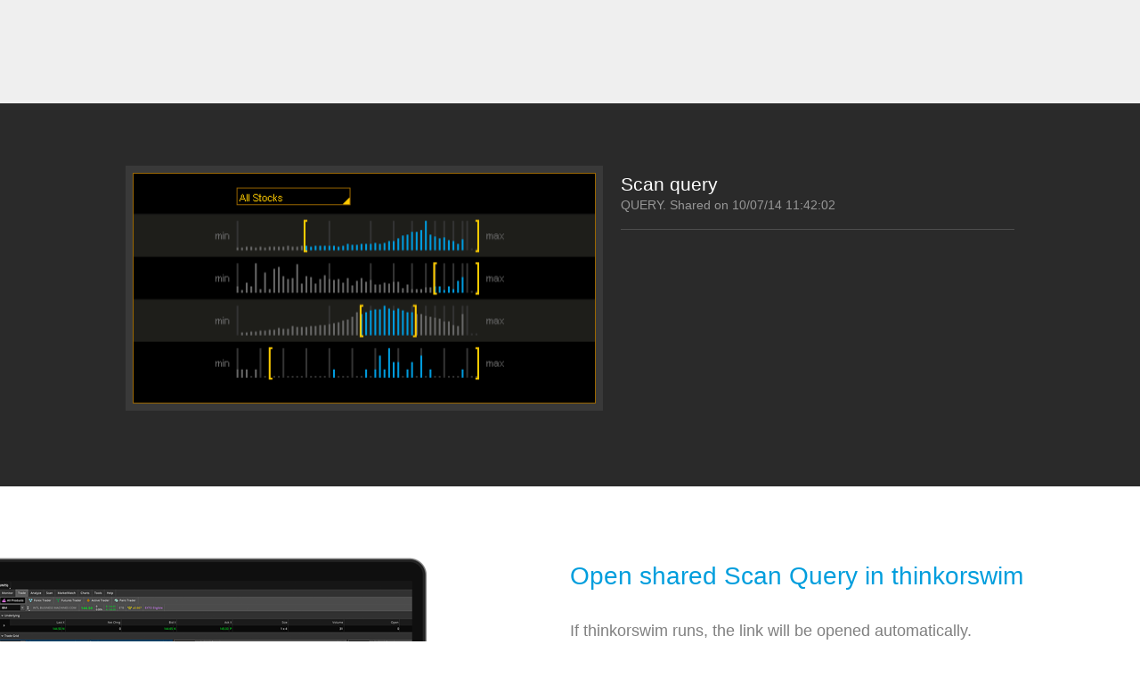

--- FILE ---
content_type: text/html;charset=UTF-8
request_url: https://tos.mx/GCWdme
body_size: 3465
content:
<!DOCTYPE html>
<html xml:lang="en_US" lang="en_US">

<head>
    <meta http-equiv="X-UA-Compatible" content="IE=Edge">
    <script type="text/javascript">
        const link = document.createElement('link');
        link.rel = "stylesheet";
        link.type = "text/css";
        link.media = "screen, projection";
        link.href = "/.resources/tosmx/css/main-blue.css";
        document.head.appendChild(link);
    </script>
        <script type="text/javascript" src="/.resources/tlc-common/clickStream.js"></script>
<title>
    thinkorswim Sharing
</title>

<meta charset="utf-8">
<meta name="viewport" content="width=device-width; initial-scale=1.0">

    <link rel="shortcut icon" href="/tosmx/favicon/favicon_tosmx"/>
    <link rel="apple-touch-icon" href="/tosmx/favicon/favicon_tosmx">

    <meta name="twitter:card" content="summary"/>
    <meta name="twitter:title" content="Scan query"/>
    <meta name="twitter:description" content=""/>
    <meta name="twitter:image" content="?image-preview"/>
    <link rel="image_src" href="?image-preview"/>
    <meta name="twitter:url" content="https://tos.mx/GCWdme"/>
    <meta property="og:title" content="Scan query"/>
    <meta property="og:description" content=""/>
    <meta property="og:image" content="?image-preview"/>
    <meta property="og:url" content="https://tos.mx/GCWdme"/>
</head>

<body class="desktop macOS">
    <section class="wrap">

<header class="header">
    <div class="innerWrap">
        <div class="header--col header--col-logo">
            <div class="logo" style='background-image:url("")'>
                <a href="/">thinkorswim by TD Ameritrade</a>
            </div>
        </div>

        <div class="header--col header--col-nav">
            <div class="header--nav">
                <ul class="header--links">
                </ul>
            </div>
        </div>

        <div class="header--col header--col-promo">
            <div class="header--promo headerPromo">
                <div class="headerPromo--details"></div>
                <div class="headerPromo--actions">
                </div>
            </div>
        </div>
    </div>
</header>




<div class="content share">
    <script type="application/javascript">
        window.shareId = 'GCWdme';
    </script>
    <div class="content--main content--main-share">
        <div class="innerWrap">
            <div class="share--unit">
                <div class="share--content">
                                    <div class="share--info">
                        <span class="share--title">Scan query</span>
                        QUERY. 
                        Shared on 10/07/14 11:42:02
                    </div>


                    <div class="share--image">
                             <img src="https://tos.mx/tosmx/item?id=GCWdme&&image-preview" alt="Scan query">
                             <a href="https://tos.mx/tosmx/item?id=GCWdme&&image" data-title="Scan query"></a>
                    </div>
                </div>
            </div>
            <div class="share--related">
                <div class="share--content">
                                    <div class="share--info">
                        <span class="share--title">Scan query</span>
                        QUERY. 
                        Shared on 10/07/14 11:42:02
                    </div>

                </div>
            </div>
        </div>
    </div>

    <div class="content--aside">
        <div class="innerWrap">
            <div class="contentBlock">
                <div class="contentBlock--wrap">
                    <h2 class="contentBlock--title">Open shared Scan Query in thinkorswim</h2>
                    <div class="contentBlock--note">
                        <p>
                            If thinkorswim runs, the link will be opened automatically.
                        </p>
                    </div>

                    <div class="contentBlock--buttons">
                        <div class="contentBlock--button">
                            <a class="button" href="tossc:GCWdme">
                                <span class="content">View in thinkorswim</span>
                            </a>
                        </div>
                        <div class="contentBlock--button">
                            <a id="downloadTOSButton"
                               class="button button--outlined"
                               data-downloadLink="https://mediaserver.thinkorswim.com/installer/InstFiles/thinkorswim_installer.exe"
                               href="https://mediaserver.thinkorswim.com/installer/InstFiles/thinkorswim_installer.exe">
                                <span class="content">
                                    <img class="platform--logo windowsLogo" src="/.resources/tosmx/img/windows-logo.svg" alt="Windows">
                                    <img class="platform--logo macLogo" src="/.resources/tosmx/img/mac-logo.svg" alt="MacOS">
                                    <img class="platform--logo linuxLogo" src="/.resources/tosmx/img/linux-logo.svg" alt="Linux">
                                    Install thinkorswim
                                </span>
                            </a>
                            <a class="googlePlayButton" href="https://play.google.com/store/apps/details?id=com.devexperts.tdmobile.platform.android.thinkorswim">
                                <img src="/.resources/tosmx/img/img-googlePlay.png" alt="Get it on Google Play">
                            </a>
                            <a class="appStoreButton" href="https://itunes.apple.com/app/thinkorswim-mobile/id299366785">
                                <img src="/.resources/tosmx/img/img-appStore.svg" alt="Download on the App Store">
                            </a>
                        </div>
                    </div>

                    <div class="contentBlock--steps" id="stepsContainer">
                        <div class="contentBlock--steps-header">
                            <span class="steps-icon-wrap" id="expandIcon">
                                <div class="desktop">
                                    <img class="steps-icon-expand" src="/.resources/tosmx/img/icon-plus.svg">
                                    <img class="steps-icon-collapse" src="/.resources/tosmx/img/icon-minus.svg">
                                </div>
                                <div class="mobile">
                                    <img class="steps-icon-expand mobile" src="/.resources/tosmx/img/icon-plus-phone.svg">
                                    <img class="steps-icon-collapse mobile" src="/.resources/tosmx/img/icon-minus-phone.svg">
                                </div>
                            </span>
                            <span class="contentBlock--steps-header-text">To open manually</span>
                        </div>
                        <div class="contentBlock--steps-content">
                            <div class="steps-content">
                                <span>
                                1. Click to copy <span class="steps-link" id="tosmxLink">https://tos.mx/GCWdme</span>
                                </span>
                            </div>
                            <div class="steps-content odd">2. Open thinkorswim</div>
                            <div class="steps-content even">3. Setup → Open Shared Item...</div>
                            <div class="steps-content">4. Paste link</div>
                        </div>
                    </div>
                    <div class="contentBlock--description">
                            <p>Hope you're sitting down. Now thinkorswim lets you share images and software settings with fans, friends, followers, frenemies, and more. Mind. Blown.</p> <p>Click 'Scan now in thinkorswim' to view this dynamic scan in thinkorswim. If thinkorswim is not currently running, it will load and prompt you for your username and password.</p> <p>If so prompted by your internet browser or operating system, click Yes/Allow/Run in order to continue.</p>
                    </div>
                </div>
                <div class="contentBlock--image contentBlock--image-desktop">
                    <img src="/.resources/tosmx/img/bg-content-desktop.png" alt="Desktop">
                </div>
                <div class="contentBlock--image contentBlock--image-ipad">
                    <img src="/.resources/tosmx/img/bg-content-ipad.png" alt="iPad">
                </div>
                <div class="contentBlock--image contentBlock--image-androidTablet">
                    <img src="/.resources/tosmx/img/bg-content-androidTablet.png" alt="Android tablet">
                </div>
            </div>
        </div>
    </div>

    <section class="popup popup-download" id="PopupDownloading">
        <div class="popup--window">
            <header class="popup--header">
                <h6 class="popup--title">thinkorswim is not installed for all users on this computer</h6>
                <span class="popup--close">×</span>
            </header>
            <div class="popup--content">
                <p>To retrieve this content you will need to download and install thinkorswim for all users, then restart your browser.<br>The download of thinkorswim will begin in <span class='hidden downloadTimer'>10</span> seconds.</p>
                <aside>
                    <p>
                        Download not starting?
                        <a href="https://mediaserver.thinkorswim.com/installer/InstFiles/thinkorswim_installer.exe">Click here</a>
                    </p>
                </aside>
            </div>
            <footer class="popup--footer">
                <div class="popup--buttons">
                    <button class="button  button-link popup--close" type="button" id=""><span>Cancel</span></button>
                </div>
            </footer>
        </div>
    </section>
</div>
<footer class="footer">
<div class="innerWrap">
    <div class="footer--legal">
        <p><p><strong>Sharing of images and platform settings information is for illustrative purposes only, and is not a recommendation for any specific security or strategy.</strong>&nbsp;Shared content is created and shared by thinkorswim users for other thinkorswim users. Charles Schwab &amp; Co, Inc. makes no representations or warranties of any kind about shared content. You are solely responsible for your use of shared content.<br />
Investing involves risk including loss of principal. Past performance of a security or strategy is no guarantee of future results or investing success.<br />
Options carry a high level of risk and are not suitable for all investors. Certain requirements must be met to trade options. Please read the options disclosure document titled &quot;<a href="https://www.theocc.com/Company-Information/Documents-and-Archives/Options-Disclosure-Document">Characteristics and Risks of Standardized Options</a>.&quot; Supporting documentation for any claims or statistical information is available upon request.<br />
​Futures and futures options trading involves substantial risk and is not suitable for all investors. Please read the <a href="https://www.schwab.com/Futures_RiskDisclosure">Risk Disclosure Statement for Futures and Options</a> prior to trading futures products.<br />
Forex trading involves leverage, carries a high level of risk and is not suitable for all investors. Please read the NFA Booklet Trading Forex: <a href="http://www.nfa.futures.org/NFA-investor-information/publication-library/forex.pdf">What Investors Need to Know</a> prior to trading forex products.<br />
Futures and forex accounts are not protected by the Securities Investor Protection Corporation (SIPC). Forex accounts do not receive a preference in any bankruptcy proceeding pursuant to Part 190 of the CFTC&rsquo;s regulations.<br />
Additional CFTC and NFA futures and forex public disclosures for Charles Schwab Futures and Forex LLC can be found <a href="https://www.tdameritrade.com/disclosure.html">here</a>.<br />
Futures, futures options, and forex trading services provided by Charles Schwab Futures and Forex LLC. Trading privileges subject to review and approval. Not all clients will qualify. Forex accounts are not available to residents of Ohio or Arizona.<br />
This site is designed for U.S. residents. Non-U.S. residents are subject to country-specific restrictions. Learn more about our services for&nbsp;<a href="http://www.schwab-global.com/public/schwab-gcb-en">non-U.S. residents</a>.<br />
&copy;&nbsp;2026 Charles Schwab &amp; Co., Inc.&nbsp;All rights reserved.&nbsp;<a href="http://www.sipc.org/">Member SIPC</a>.</p>
</p>
    </div>
</div>
</footer>    </section>


<script type="text/javascript">
    var protocol = 'tossc';
    var protocolName = protocol;
    for (var i = 0; i < navigator.mimeTypes.length; i++) {
        if ("tossc" == navigator.mimeTypes[i].description) {
            navigator.tosscSupported = true;
        }
    }
</script>

<!--[if tossc]>
<script type="text/javascript">
    navigator.tosscSupported = true;
</script>
<![endif]-->
        <script type="text/javascript" src="/.resources/tosmx/js/dist/main.bundle.js" defer></script>
</body>
</html>




--- FILE ---
content_type: text/css;charset=UTF-8
request_url: https://tos.mx/.resources/tosmx/css/main-blue.css
body_size: 9359
content:
html,body,div,span,applet,object,iframe,h1,h2,h3,h4,h5,h6,p,blockquote,pre,a,abbr,acronym,address,big,cite,code,del,dfn,em,img,ins,kbd,q,s,samp,small,strike,strong,sub,sup,tt,var,b,u,i,center,dl,dt,dd,ol,ul,li,fieldset,form,label,legend,table,caption,tbody,tfoot,thead,tr,th,td,article,aside,canvas,details,embed,figure,figcaption,footer,header,hgroup,menu,nav,output,ruby,section,summary,time,mark,audio,video{margin:0;padding:0;border:0;font-size:100%;font:inherit;vertical-align:baseline}article,aside,details,figcaption,figure,footer,header,hgroup,menu,nav,section{display:block}body{line-height:1}ol,ul{list-style:none}blockquote,q{quotes:none}blockquote:before,q:before,blockquote:after,q:after{content:'';content:none}table{border-collapse:collapse;border-spacing:0}html,body{height:100%}html{font-size:10px}body{font:1.2em Arial,Helvetica,sans-serif}h1,h2,h3,h4,h5,h6,strong,b{font-weight:bold}em,i{font-style:italic}input,textarea,select,button,.button{-webkit-box-sizing:border-box;-moz-box-sizing:border-box;box-sizing:border-box;margin:0;font-size:1em;line-height:1;font-family:inherit}input:focus,textarea:focus,select:focus,button:focus,.button:focus{outline:none}label,input,select,button,.button{display:inline-block;vertical-align:middle}button,.button{cursor:pointer}button:disabled,.button:disabled,button[disabled],.button[disabled]{cursor:not-allowed}input[type="submit"]::-moz-focus-inner,input[type="reset"]::-moz-focus-inner,button::-moz-focus-inner{padding:0;border:0}input::-ms-clear{display:none}a,.link-pseudo{text-decoration:underline;cursor:pointer}.columns{-webkit-box-sizing:border-box;-moz-box-sizing:border-box;box-sizing:border-box;width:100%;height:100%;zoom:1}.columns:before,.columns:after{content:"";display:table}.columns:after{clear:both}.columns--column{float:left;-webkit-box-sizing:border-box;-moz-box-sizing:border-box;box-sizing:border-box;padding-left:20px;width:100%;height:100%}.columns--column:first-child{padding-left:0}.columns--column-hidden{display:none}.columns--column-1_2{width:50%}.columns--column-1_3{width:33.333333333333336%}.columns--column-2_3{width:66.66666666666667%}.columns--column-1_4{width:25%}.columns--column-2_4{width:50%}.columns--column-3_4{width:75%}.columns--column-1_5{width:20%}.columns--column-2_5{width:40%}.columns--column-3_5{width:60%}.columns--column-4_5{width:80%}.columns--column-1_6{width:16.666666666666668%}.columns--column-2_6{width:33.333333333333336%}.columns--column-3_6{width:50%}.columns--column-4_6{width:66.66666666666667%}.columns--column-5_6{width:83.33333333333334%}.columns--column-1_8{width:12.5%}.columns--column-2_8{width:25%}.columns--column-3_8{width:37.5%}.columns--column-4_8{width:50%}.columns--column-5_8{width:62.5%}.columns--column-6_8{width:75%}.columns--column-7_8{width:87.5%}.columns--column-1_10{width:10%}.columns--column-2_10{width:20%}.columns--column-3_10{width:30%}.columns--column-4_10{width:40%}.columns--column-5_10{width:50%}.columns--column-6_10{width:60%}.columns--column-7_10{width:70%}.columns--column-8_10{width:80%}.columns--column-9_10{width:90%}.columns--column-1_12{width:8.333333333333334%}.columns--column-2_12{width:16.666666666666668%}.columns--column-3_12{width:25%}.columns--column-4_12{width:33.333333333333336%}.columns--column-5_12{width:41.66666666666667%}.columns--column-6_12{width:50%}.columns--column-7_12{width:58.333333333333336%}.columns--column-8_12{width:66.66666666666667%}.columns--column-9_12{width:75%}.columns--column-10_12{width:83.33333333333334%}.columns--column-11_12{width:91.66666666666667%}.columns--column-1_20{width:5%}.columns--column-2_20{width:10%}.columns--column-3_20{width:15%}.columns--column-4_20{width:20%}.columns--column-5_20{width:25%}.columns--column-6_20{width:30%}.columns--column-7_20{width:35%}.columns--column-8_20{width:40%}.columns--column-9_20{width:45%}.columns--column-10_20{width:50%}.columns--column-11_20{width:55%}.columns--column-12_20{width:60%}.columns--column-13_20{width:65%}.columns--column-14_20{width:70%}.columns--column-15_20{width:75%}.columns--column-16_20{width:80%}.columns--column-17_20{width:85%}.columns--column-18_20{width:90%}.columns--column-19_20{width:95%}.columns-between .columns--column{padding:0 10px}body{font-family:'HelveticaNeueW01-65Medi','Helvetica Neue',Helvetica,Arial,sans-serif;min-width:320px}body.suggest-shown{overflow:hidden}.suggestShown{overflow:hidden}h2{margin:0 0 10px}.button{text-decoration:none}p{margin-bottom:10px}@media only screen and (min-width:861px){.suggest-shown{overflow:visible}}.wrap{position:relative}.columns--column{padding-left:0}.footer{position:absolute;top:100%;left:0;width:100%}.innerWrap{-webkit-box-sizing:border-box;-moz-box-sizing:border-box;box-sizing:border-box;zoom:1}.innerWrap:before,.innerWrap:after{content:"";display:table}.innerWrap:after{clear:both}@media only screen and (min-width:1039px){.innerWrap{height:100%;width:1039px;margin:auto}}.header{font-size:12px;line-height:1.5;-webkit-box-sizing:border-box;-moz-box-sizing:border-box;box-sizing:border-box;padding-top:12px;position:fixed;left:0;top:0;right:0;z-index:2}.header--col-logo{padding-bottom:7px}.header--col-nav{display:none;margin-top:3px}.header .logo{position:relative;height:40px;width:101px;margin-left:8px}.header .logo a{display:none;width:100%;height:100%}.header--nav{display:none}.header--suggest{margin-top:6px;position:relative}.header .innerWrap{position:relative}.header .headerPromo{position:absolute;right:10px;top:10px;display:-webkit-box;display:-moz-box;display:-webkit-flex;display:-ms-flexbox;display:box;display:flex;-webkit-box-orient:horizontal;-moz-box-orient:horizontal;-o-box-orient:horizontal;-webkit-flex-direction:row;-ms-flex-direction:row;flex-direction:row;-webkit-box-align:center;-moz-box-align:center;-o-box-align:center;-ms-flex-align:center;-webkit-align-items:center;align-items:center;-webkit-box-pack:justify;-moz-box-pack:justify;-o-box-pack:justify;-ms-flex-pack:justify;-webkit-justify-content:space-between;justify-content:space-between;padding-top:0;border:none}.header .headerPromo--details{display:none}.header .headerPromo--actions{display:inline-block}.header .headerPromo--actions .button{font-family:'HelveticaNeueW01-45Ligh','HelveticaNeueW01-65Medi','Helvetica Neue',Helvetica,Arial,sans-serif;border-radius:25px;-webkit-box-sizing:border-box;-moz-box-sizing:border-box;box-sizing:border-box;border:solid 2px;padding:8px 16px;font-size:11px;line-height:1;text-align:center;min-width:120px}.header + .content{padding-top:76px}.header-showSuggest .header--col-nav{display:block;padding:5px 10px 9px 10px;border-style:solid;border-width:1px 0 1px 0}.header-showSuggest + .content{padding-top:115px}@media only screen and (min-width:751px){.header{padding:27px 0 30px;min-height:116px}.header--col{display:inline-block;vertical-align:middle;margin-right:37px}.header--col:last-child{margin-right:0}.header--col-logo{padding-bottom:0}.header-showSuggest .header--col-nav{display:inline-block;margin-top:0;padding:0;border-top:0;border-bottom:0}.header--nav{display:block}.header--links{display:block}.header--links li{display:inline-block;margin:0 0 0 4px;padding:0 0 0 2px;line-height:12px;border-left:solid 1px;font-size:9px}.header--links li:first-child{border:none;margin-left:0;padding-left:0}.header--links a{text-decoration:none}.header--suggest{width:230px}.header .headerPromo{top:15px;width:calc(100% - 395px)}.header .headerPromo--details{font-family:'HelveticaNeueW01-45Ligh','HelveticaNeueW01-65Medi','Helvetica Neue',Helvetica,Arial,sans-serif;text-align:right;font-size:9px;line-height:1.4;display:inline-block;word-spacing:-1px}.header .headerPromo--details strong{display:block;font-weight:normal;font-family:'HelveticaNeueW01-75bold','HelveticaNeueW01-65Medi','Helvetica Neue',Helvetica,Arial,sans-serif}.header .headerPromo--actions{margin-left:10px}.header .headerPromo--actions .button{min-width:140px}.header-showSuggest + .content{padding-top:116px}.header + .content{padding-top:116px}}@media only screen and (min-width:861px) and (max-width:1038px){.header--links{font-size:10px}.header--suggest{width:220px}.header .headerPromo{top:10px;width:calc(100% - 390px)}.header .headerPromo--details{font-size:11px}.header .headerPromo--actions .button{font-size:14px;line-height:1;padding:10px 15px;min-width:170px}.header--col-nav{margin-right:17px}}@media only screen and (min-width:1039px){.header .logo{margin-top:3px;width:143px;height:54px;margin-left:0}.header--links li{font-size:11px;line-height:22px;margin:0 0 0 10px;padding:0 0 0 10px}.header--suggest{width:250px}.header .headerPromo{right:0;top:-10px;width:calc(100% - 460px)}.header .headerPromo--details{font-size:14px}.header .headerPromo--details strong{margin:3px 0}.header .headerPromo--actions{margin-left:30px}.header .headerPromo--actions .button{font-size:18px;line-height:1;padding:10px 23px;min-width:220px}}.content{line-height:1.5}.content--main{padding:20px 35px 60px;font-size:14px;font-family:'HelveticaNeueW01-45Ligh','HelveticaNeueW01-65Medi','Helvetica Neue',Helvetica,Arial,sans-serif}.content--main-share{padding:0;font-size:12px}.content--main-share .innerWrap{width:100%;max-width:558px;border-width:0 1px;border-style:solid;border-color:#f00;-webkit-box-sizing:border-box;-moz-box-sizing:border-box;box-sizing:border-box}.content--main-errorNotFound,.content--main-errorNotAvailable{padding:80px 0;margin:0 0 100px}.content--main-errorNotFound p,.content--main-errorNotAvailable p{margin-bottom:20px}.content--main-symbolInfo{padding:0}.content--aside{font-size:12px;position:relative}.content--title{font-size:30px}.content--wrap{overflow:hidden;padding:150px 30px 0 0}.content .innerWrap{margin:auto}@media only screen and (min-width:1039px){.content--main-share .innerWrap{border:none;max-width:none;width:1039px}}@media only screen and (min-width:1039px){.content--main{padding:50px 0 60px}.content--main-symbolInfo{padding:0}}.symbolInfo{position:relative}.symbolInfo--chart,.symbolInfo--data{width:100%;-webkit-box-sizing:border-box;-moz-box-sizing:border-box;box-sizing:border-box}.symbolInfo--data{font-family:'HelveticaNeueW01-45Ligh','HelveticaNeueW01-65Medi','Helvetica Neue',Helvetica,Arial,sans-serif}.symbolInfo--chart{min-height:314px;position:relative;overflow:hidden;border-bottom-width:1px}.symbolInfo--disclaimer{clear:both;-webkit-box-sizing:border-box;-moz-box-sizing:border-box;box-sizing:border-box;vertical-align:middle;font-size:12px;line-height:1.3;text-align:center;height:30px;padding-top:8px}.symbolInfo--disclaimer .icon{margin-right:5px}.symbolInfoData{line-height:1;border-bottom-width:1px;zoom:1}.symbolInfoData:before,.symbolInfoData:after{content:"";display:table}.symbolInfoData:after{clear:both}.symbolInfoData--name{white-space:nowrap;-o-text-overflow:ellipsis;text-overflow:ellipsis;overflow:hidden;font-family:'HelveticaNeueW01-75bold','HelveticaNeueW01-65Medi','Helvetica Neue',Helvetica,Arial,sans-serif;letter-spacing:-1px}.symbolInfoData--price strong{font-weight:normal;font-family:'HelveticaNeueW01-75bold','HelveticaNeueW01-65Medi','Helvetica Neue',Helvetica,Arial,sans-serif}.symbolInfoData--tables{padding-left:20px;padding-right:20px;white-space:nowrap}.symbolInfoData--tables table{display:inline-table;vertical-align:top}.symbolInfoData--tables table th,.symbolInfoData--tables table td{border-bottom-width:1px}.symbolInfoData--tables table th{text-align:right}.symbolInfoData--tables table td{text-align:left}.symbolInfoData--tables table tr:last-child th,.symbolInfoData--tables table tr:last-child td{border-width:0}.symbolInfoData--tables table:first-child{margin-right:10px}.symbolInfoData--tables table:last-child{margin-left:10px}@media only screen and (max-width:562px){.symbolInfoData--symbol{padding-left:10px;padding-right:10px;font-size:20px;line-height:35px;white-space:nowrap;overflow:hidden;-o-text-overflow:ellipsis;text-overflow:ellipsis;border-bottom-width:1px;zoom:1}.symbolInfoData--symbol:before,.symbolInfoData--symbol:after{content:"";display:table}.symbolInfoData--symbol:after{clear:both}.symbolInfoData--name{display:inline-block;padding-right:10px;border-right-width:1px;float:left}.symbolInfoData--description{padding-left:10px;display:inline}.symbolInfoData--prices{position:relative;padding-left:20px;padding-right:20px;zoom:1}.symbolInfoData--prices:before,.symbolInfoData--prices:after{content:"";display:table}.symbolInfoData--prices:after{clear:both}.symbolInfoData--prices button{display:none !important;position:absolute;top:50%;left:19px;width:18px;height:18px;border-radius:100%;border:none;-webkit-transform:translateY(-50%) rotate(-90deg);-moz-transform:translateY(-50%) rotate(-90deg);-o-transform:translateY(-50%) rotate(-90deg);-ms-transform:translateY(-50%) rotate(-90deg);transform:translateY(-50%) rotate(-90deg)}.symbolInfoData--prices button:before,.symbolInfoData--prices button:after{content:'';position:absolute;top:50%;left:50%;-webkit-transform:translate(-50%);-moz-transform:translate(-50%);-o-transform:translate(-50%);-ms-transform:translate(-50%);transform:translate(-50%)}.symbolInfoData--prices button:before{border:6px solid;margin-top:-3px;border-radius:3px}.symbolInfoData--prices button:after{border:5px solid;margin-top:-4px}.symbolInfoData--price{float:left;padding-top:17px;padding-left:24px;font-size:31px;width:110px;letter-spacing:1px}.symbolInfoData--price strong{margin-left:8px;display:block;letter-spacing:-1px}.symbolInfoData--price span{display:block;font-size:16px;margin-top:2px}.symbolInfoData--bid,.symbolInfoData--ask{font-size:16px;-webkit-box-sizing:border-box;-moz-box-sizing:border-box;box-sizing:border-box;padding-top:2px;width:calc(50% - 20px);text-align:right;zoom:1}.symbolInfoData--bid:before,.symbolInfoData--ask:before,.symbolInfoData--bid:after,.symbolInfoData--ask:after{content:"";display:table}.symbolInfoData--bid:after,.symbolInfoData--ask:after{clear:both}.symbolInfoData--bid dt,.symbolInfoData--ask dt{float:left;font-size:17px;line-height:41px}.symbolInfoData--bid dd,.symbolInfoData--ask dd{float:right;line-height:41px}.symbolInfoData--bid strong,.symbolInfoData--ask strong{font-weight:normal}.symbolInfoData--bid{float:right;border-bottom:1px solid}.symbolInfoData--ask{float:right;clear:right}.symbolInfoData--priceSize{font-size:10px;margin-top:1px}.symbolInfoData--tables{font-size:10px;height:0;overflow:hidden;text-align:center}.symbolInfoData--tables table{width:calc(50% - 10px);margin-top:4px;margin-bottom:4px}.symbolInfoData--tables table th,.symbolInfoData--tables table td{padding-top:5px;padding-bottom:5px}.symbolInfoData--tables table small{font-size:9px}.symbolInfoData--tables table:first-child th{padding-right:10px}.symbolInfoData--tables table:first-child td{width:60px}.symbolInfoData--tables table:last-child th{width:60px}.symbolInfoData--tables table:last-child td{padding-left:10px}.symbolInfoData-expanded .symbolInfoData--prices button{-webkit-transform:translateY(-50%) rotate(0);-moz-transform:translateY(-50%) rotate(0);-o-transform:translateY(-50%) rotate(0);-ms-transform:translateY(-50%) rotate(0);transform:translateY(-50%) rotate(0)}.symbolInfoData-expanded .symbolInfoData--tables{height:217px}}@media only screen and (min-width:563px){.symbolInfo--data{width:251px;float:left}.symbolInfo--chart{position:absolute;left:251px;bottom:30px;top:0;right:0;width:auto;min-height:0}.symbolInfoData--symbol,.symbolInfoData--prices,.symbolInfoData--bid,.symbolInfoData--ask{-webkit-box-sizing:border-box;-moz-box-sizing:border-box;box-sizing:border-box;width:251px;border-right:1px solid}.symbolInfoData--symbol{padding:16px 20px;border-bottom:1px solid;float:left}.symbolInfoData--name{font-size:28px;letter-spacing:2px}.symbolInfoData--description{font-size:15px;margin-top:4px;margin-bottom:2px}.symbolInfoData--prices{clear:left;float:left;border-right:1px solid}.symbolInfoData--prices button{display:none}.symbolInfoData--price{padding-top:12px}.symbolInfoData--price strong,.symbolInfoData--price span{display:block;padding-left:20px;padding-right:20px}.symbolInfoData--price strong{font-size:47px;letter-spacing:-1px;margin-bottom:9px}.symbolInfoData--price span{font-size:20px;padding-bottom:18px;border-bottom:1px solid}.symbolInfoData--bid,.symbolInfoData--ask{font-size:21px;padding-top:17px;padding-left:20px;padding-right:20px}.symbolInfoData--bid dt,.symbolInfoData--ask dt{display:inline;margin-right:7px}.symbolInfoData--bid dd,.symbolInfoData--ask dd{display:inline}.symbolInfoData--ask{padding-bottom:18px}.symbolInfoData--priceSize{font-size:14px;margin-top:1px}.symbolInfoData--tables{padding-left:271px;padding-right:20px;padding-top:11px;padding-bottom:13px}.symbolInfoData--tables table th,.symbolInfoData--tables table td{display:block;vertical-align:top;padding-top:7px;padding-bottom:7px}.symbolInfoData--tables table th{margin-right:20px;float:left}.symbolInfoData--tables table td{float:right}.symbolInfoData--tables table tr{zoom:1}.symbolInfoData--tables table tr:before,.symbolInfoData--tables table tr:after{content:"";display:table}.symbolInfoData--tables table tr:after{clear:both}.symbolInfoData--tables table small{font-size:11px}.symbolInfoData--tables table:first-child th{width:58px}.symbolInfoData--tables table:first-child td{width:66px}.symbolInfoData--tables table:last-child th{width:73px}.symbolInfoData--tables table:last-child td{width:82px}.symbolInfoData--tables table:last-child tr:last-child td{border-bottom-width:1px}}@media only screen and (min-width:563px) and (max-width:1038px){.symbolInfoData--tables table:first-child{width:calc(44.44444444444444% - 10px)}.symbolInfoData--tables table:first-child th{width:calc(100% - 86px)}.symbolInfoData--tables table:last-child{width:calc(55.55555555555556% - 10px)}.symbolInfoData--tables table:last-child td{width:calc(100% - 93px)}}@media only screen and (min-width:1039px){.symbolInfo{border-right-width:1px;border-left-width:1px}.symbolInfoData{border-right-width:1px}.symbolInfo--chart{float:right}.symbolInfo--data{width:251px;border-left-width:1px;border-right-width:1px;float:left}}.footer{font-family:'HelveticaNeueW01-45Ligh','HelveticaNeueW01-65Medi','Helvetica Neue',Helvetica,Arial,sans-serif}.footer .innerWrap{border-top:1px solid;padding:0 10px}.footer--promo{position:fixed;right:0;bottom:0;width:100%;height:76px;z-index:2}.footer--promo-sticky{position:absolute;top:0;bottom:0;auto:0}.footer--promo + .innerWrap .footer--legal{margin-top:76px}.footer--legal,.footer--cms{line-height:1.3;font-size:8px}.footer--legal{padding:20px 0 0}.footer--cms{padding:0 0 10px}@media only screen and (min-width:861px){.footer--legal,.footer--cms{font-size:10px}}@media only screen and (min-width:1039px){.footer .innerWrap{padding:0}.footer--legal,.footer--cms{line-height:1.3;font-size:12px}}line{stroke:#000}svg *{vector-effect:non-scaling-stroke}.chart{position:absolute;display:table;height:314px;width:calc(100% - 20px);margin-left:20px}.chart canvas{display:block;width:100%;height:0}.chartWrap{position:absolute;top:0;left:0;right:0;bottom:0}.chart--canvasArea{display:table-cell}.chart--graph,.chart--axisWrapper-x,.chart--map{-webkit-touch-callout:none;-webkit-user-select:none;-moz-user-select:none;-ms-user-select:none;-webkit-user-select:none;-moz-user-select:none;-ms-user-select:none;user-select:none}.chart--axisWrapper-x,.chart--graph{display:table-row}.chart--graph-resizable{display:table-row;height:100%}.chart--resizeHandle{height:3px;cursor:s-resize}.chart--axisWrapper-y{display:table-cell;width:60px;vertical-align:top}.chart--axis-y{position:relative;width:100%;height:100%;font-size:9pt;font-family:sans-serif}.chart--axisWrapper-x{height:20px}.chart--axis-x{position:relative;display:table-cell;padding:3px 0 0;font-family:sans-serif}.chart--axis-x > .current,.chart--axis-y > .current,.chart--axis-y > .last{border-radius:5px}.chart--axis-y > .last{padding:0 6px;font-size:10px;border-radius:50px}.chart--axis-x > div,.chart--axis-y > div{position:absolute;font-size:10px}.chart--axis-y > div{margin:-7px 5px 0;padding:1px 6px}.chart--canvasWrapper{position:relative;width:100%}.chart--legend{position:absolute;top:0;z-index:2;display:inline-block;margin-left:10px;cursor:pointer}.chart--legend > p{overflow:hidden;width:300px;-o-text-overflow:ellipsis;text-overflow:ellipsis;white-space:nowrap;font-weight:normal;font-size:14px}.chart--legend > p:hover{width:auto}.chart--highLowIndicator{position:absolute;padding:0 6px;font-size:10px;border-radius:50px;text-transform:capitalize}.chart--noDataSplasher{display:none;position:absolute;top:50%;left:50%;margin:0 auto;font-size:14px;-webkit-transform:translate(-50%,-50%);-moz-transform:translate(-50%,-50%);-o-transform:translate(-50%,-50%);-ms-transform:translate(-50%,-50%);transform:translate(-50%,-50%)}.chartWrap-notLoaded .chart--noDataSplasher{display:block}.noDataSplasher--image{width:48px;height:48px;display:block;margin:0 auto 20px auto}.control{position:relative;display:inline-block;line-height:1}.control input[type="text"],.control input[type="password"],.control input[type="email"],.control input[type="number"],.control select,.control textarea{outline:none;-webkit-box-sizing:border-box;-moz-box-sizing:border-box;box-sizing:border-box;width:100%;font-size:18px}.control input[type="text"],.control input[type="password"],.control input[type="email"]{-webkit-box-sizing:border-box;-moz-box-sizing:border-box;box-sizing:border-box;border:1px solid;padding:0 4px;height:34px;line-height:34px;border-radius:1px}.chartLayout{display:table}.chartLayout--row{display:table-row}.chartLayout--cell{display:table-cell;vertical-align:top}.chartLayout--cell-axis{width:70px}.instrument-small .chartLayout--cell-axis{width:45px}.button{position:relative;-webkit-box-sizing:border-box;-moz-box-sizing:border-box;box-sizing:border-box;border:1px solid;border-radius:1px;padding:0 6px;margin:0;line-height:normal}.button-link{border:none}.popup{display:none;position:fixed;top:0;left:0;width:100%;height:100%;font-size:12px/16px}.popup-visible{display:block}.popup--window{position:absolute;top:210px;left:50%;padding:21px 20px 15px;width:590px;margin:0 0 0 -295px}.popup--window a{text-decoration:none}.popup--header .popup--close{display:none}.popup--header{margin-bottom:15px}.popup--header h6{font-size:18px;font-weight:normal}.popup--buttons{text-align:right}.popup aside{margin-top:25px}.popup aside p{margin:0}.icon{display:inline-block}.icon-watch{position:relative;top:-2px;width:14px;height:14px;line-height:14px}.share--unit,.share--related,.share--mobileDisclaimer{margin:0 auto;width:100%;text-align:center;-webkit-box-sizing:border-box;-moz-box-sizing:border-box;box-sizing:border-box}.share--unit .share--content{padding-top:15px}.share--related{padding:0 10px}.share--related .share--content{padding-bottom:20px}.share--content{display:inline-block;width:100%}.share--image{position:relative;display:inline-block;overflow:hidden;width:100%}.share--image img{display:block;width:100%;border:solid 8px;-webkit-box-sizing:border-box;-moz-box-sizing:border-box;box-sizing:border-box}.share--image a{position:absolute;top:1px;left:1px;width:100%;height:100%;text-decoration:none}.share--image a span{position:absolute;bottom:5px;right:5px;width:15px;height:15px}.share--user{margin:0 0 0 3px;padding:0 0 0 16px}.share--mobileDisclaimer{display:none}.android .share--mobileDisclaimer,.ipad .share--mobileDisclaimer,.iphone .share--mobileDisclaimer,.androidTablet .share--mobileDisclaimer{display:block;line-height:1.3;font-size:12px;margin:0 auto;width:calc(100% - 20px);font-family:'HelveticaNeueW01-45Ligh','HelveticaNeueW01-65Medi','Helvetica Neue',Helvetica,Arial,sans-serif}.android .share--mobileDisclaimer .mobileDisclaimer,.ipad .share--mobileDisclaimer .mobileDisclaimer,.iphone .share--mobileDisclaimer .mobileDisclaimer,.androidTablet .share--mobileDisclaimer .mobileDisclaimer{border-width:1px 0;border-style:solid;padding:15px 0;margin:10px 0}@media only screen and (min-width:751px){.share--image{padding:0 12px;-webkit-box-sizing:border-box;-moz-box-sizing:border-box;box-sizing:border-box}.share--related{padding:0 20px}.share--content{width:100%}}@media only screen and (min-width:1039px){.share--unit,.share--related{float:left;background:none}.share--image{padding:0}.share--content{padding:20px 0}.share--unit{margin:0 20px 0 0;width:536px}.share--unit .share--content{padding:20px}.share--related{width:462px;padding:0 0 0 20px}}.share--info{text-align:left;margin:0 auto 10px;width:calc(100% - 20px);font-size:14px;font-family:'HelveticaNeueW01-45Ligh','HelveticaNeueW01-65Medi','Helvetica Neue',Helvetica,Arial,sans-serif}.share--related .share--info{display:none}.share--info a{text-decoration:none}.share--info .share--title{text-align:left;font-size:21px;display:block;line-height:1}@media only screen and (min-width:751px){.share--info{width:calc(100% - 40px);font-family:$regularFont}}@media only screen and (min-width:1039px){.share--info{border-bottom:1px solid;width:100%;padding-bottom:16px;margin:7px 20px 16px 0}.share--unit .share--info{display:none}.share--info .share--title{line-height:1.3}.share--related .share--info{display:block}}.errorSign{float:right;width:465px;height:465px}.contentBlock{padding:20px 5%;zoom:1}.contentBlock:before,.contentBlock:after{content:"";display:table}.contentBlock:after{clear:both}.contentBlock--wrap{font-size:11px}.contentBlock--title{font-size:18px;line-height:1.3;font-family:'HelveticaNeueW01-45Ligh','HelveticaNeueW01-65Medi','Helvetica Neue',Helvetica,Arial,sans-serif;font-weight:300;margin-bottom:12px}.contentBlock--subtitle{display:none}.contentBlock--note{line-height:1.3;font-family:'HelveticaNeueW01-45Ligh','HelveticaNeueW01-65Medi','Helvetica Neue',Helvetica,Arial,sans-serif;font-weight:300;margin-bottom:1.5em}.contentBlock--buttons{display:-webkit-box;display:-moz-box;display:-webkit-flex;display:-ms-flexbox;display:box;display:flex;-webkit-box-orient:horizontal;-moz-box-orient:horizontal;-o-box-orient:horizontal;-webkit-flex-direction:row;-ms-flex-direction:row;flex-direction:row;-webkit-box-align:center;-moz-box-align:center;-o-box-align:center;-ms-flex-align:center;-webkit-align-items:center;align-items:center;-webkit-box-pack:justify;-moz-box-pack:justify;-o-box-pack:justify;-ms-flex-pack:justify;-webkit-justify-content:space-between;justify-content:space-between}.contentBlock--button{margin-bottom:2.5em;width:50%}.contentBlock--button:first-child{margin-right:1em}.contentBlock .button{position:relative;display:-webkit-box;display:-moz-box;display:-webkit-flex;display:-ms-flexbox;display:box;display:flex;-webkit-box-orient:horizontal;-moz-box-orient:horizontal;-o-box-orient:horizontal;-webkit-flex-direction:row;-ms-flex-direction:row;flex-direction:row;-webkit-box-align:center;-moz-box-align:center;-o-box-align:center;-ms-flex-align:center;-webkit-align-items:center;align-items:center;-webkit-box-pack:center;-moz-box-pack:center;-o-box-pack:center;-ms-flex-pack:center;-webkit-justify-content:center;justify-content:center;padding:0;width:100%;max-width:450px;font-size:1em;line-height:1.2em;text-align:center;border-radius:2em;border:2px solid;height:3.5em}.contentBlock .button--outlined .platform--logo{width:1.5em;height:auto;margin-right:.3em}.contentBlock .button .content{display:-webkit-box;display:-moz-box;display:-webkit-flex;display:-ms-flexbox;display:box;display:flex;-webkit-box-orient:horizontal;-moz-box-orient:horizontal;-o-box-orient:horizontal;-webkit-flex-direction:row;-ms-flex-direction:row;flex-direction:row;-webkit-box-align:center;-moz-box-align:center;-o-box-align:center;-ms-flex-align:center;-webkit-align-items:center;align-items:center;-webkit-box-pack:center;-moz-box-pack:center;-o-box-pack:center;-ms-flex-pack:center;-webkit-justify-content:center;justify-content:center}.contentBlock .googlePlayButton,.contentBlock .appStoreButton{display:none}.contentBlock .macLogo,.contentBlock .linuxLogo{display:none}.contentBlock--image{display:none;overflow:hidden;-webkit-box-pack:end;-moz-box-pack:end;-o-box-pack:end;-ms-flex-pack:end;-webkit-justify-content:flex-end;justify-content:flex-end}.contentBlock--image img{width:auto;height:auto;max-height:100%;max-width:100%}.contentBlock--image-desktop{display:none;margin-top:40px}.contentBlock--steps{padding:20px 29px;margin-bottom:1.5em}.contentBlock--steps-header{display:-webkit-inline-box;display:-moz-inline-box;display:-webkit-inline-flex;display:-ms-inline-flexbox;display:inline-box;display:inline-flex;-webkit-box-align:center;-moz-box-align:center;-o-box-align:center;-ms-flex-align:center;-webkit-align-items:center;align-items:center}.contentBlock--steps-header-text{display:-webkit-inline-box;display:-moz-inline-box;display:-webkit-inline-flex;display:-ms-inline-flexbox;display:inline-box;display:inline-flex;font-size:18px;line-height:1.5;font-family:'HelveticaNeueW01-45Ligh','HelveticaNeueW01-65Medi','Helvetica Neue',Helvetica,Arial,sans-serif}.contentBlock--steps .steps-icon-wrap{margin-right:18px;cursor:pointer;width:44px;height:44px}.contentBlock--steps .steps-icon-wrap .steps-icon-expand{display:-webkit-inline-box;display:-moz-inline-box;display:-webkit-inline-flex;display:-ms-inline-flexbox;display:inline-box;display:inline-flex}.contentBlock--steps .steps-icon-wrap .steps-icon-collapse{display:none}.contentBlock--steps-content{display:none;margin-top:24px;font-family:'HelveticaNeueW01-45Ligh','HelveticaNeueW01-65Medi','Helvetica Neue',Helvetica,Arial,sans-serif;font-size:1.1em;padding-left:0;width:100%}.contentBlock--steps-content .steps-content{position:relative;display:-webkit-box;display:-moz-box;display:-webkit-flex;display:-ms-flexbox;display:box;display:flex;-webkit-box-align:center;-moz-box-align:center;-o-box-align:center;-ms-flex-align:center;-webkit-align-items:center;align-items:center;border-bottom:1px solid}.contentBlock--steps-content .steps-content:before{content:'';position:absolute;width:10px;height:10px;border-radius:50%}.contentBlock--steps-content .steps-content:nth-child(2n){-webkit-box-pack:end;-moz-box-pack:end;-o-box-pack:end;-ms-flex-pack:end;-webkit-justify-content:flex-end;justify-content:flex-end;margin-left:50px}.contentBlock--steps-content .steps-content:nth-child(2n):before{right:0;-webkit-transform:translateX(5px);-moz-transform:translateX(5px);-o-transform:translateX(5px);-ms-transform:translateX(5px);transform:translateX(5px)}.contentBlock--steps-content .steps-content:nth-child(2n+1):before{left:0;-webkit-transform:translateX(-5px);-moz-transform:translateX(-5px);-o-transform:translateX(-5px);-ms-transform:translateX(-5px);transform:translateX(-5px)}.contentBlock--steps-content .steps-content:nth-child(2){-webkit-transform:translateY(-1px);-moz-transform:translateY(-1px);-o-transform:translateY(-1px);-ms-transform:translateY(-1px);transform:translateY(-1px)}.contentBlock--steps-content .steps-content:nth-child(3){-webkit-transform:translateY(-2px);-moz-transform:translateY(-2px);-o-transform:translateY(-2px);-ms-transform:translateY(-2px);transform:translateY(-2px)}.contentBlock--steps-content .steps-content:first-child{margin-right:50px;padding-bottom:10px}.contentBlock--steps-content .steps-content:first-child:before{bottom:0;-webkit-transform:translateY(5px);-moz-transform:translateY(5px);-o-transform:translateY(5px);-ms-transform:translateY(5px);transform:translateY(5px)}.contentBlock--steps-content .steps-content:last-child{-webkit-transform:translateY(-3px);-moz-transform:translateY(-3px);-o-transform:translateY(-3px);-ms-transform:translateY(-3px);transform:translateY(-3px);border-top:1px solid;border-bottom:none;padding-top:10px}.contentBlock--steps-content .steps-content:last-child:before{right:0;top:0;-webkit-transform:translateY(-5px);-moz-transform:translateY(-5px);-o-transform:translateY(-5px);-ms-transform:translateY(-5px);transform:translateY(-5px)}.contentBlock--steps-content .even,.contentBlock--steps-content .odd{border-radius:50px;border:1px solid;height:100px;padding:0 30px}.contentBlock--steps-content .odd{border-left:none;border-top-left-radius:0;border-bottom-left-radius:0}.contentBlock--steps-content .even{border-right:none;border-top-right-radius:0;border-bottom-right-radius:0;margin-right:50px}.contentBlock--steps .steps-link-data{display:none}.contentBlock .desktop{display:none}.contentBlock .mobile{display:-webkit-inline-box;display:-moz-inline-box;display:-webkit-inline-flex;display:-ms-inline-flexbox;display:inline-box;display:inline-flex}.contentBlock--steps.expanded .steps-icon-wrap .steps-icon-expand{display:none}.contentBlock--steps.expanded .steps-icon-wrap .steps-icon-collapse{display:-webkit-inline-box;display:-moz-inline-box;display:-webkit-inline-flex;display:-ms-inline-flexbox;display:inline-box;display:inline-flex}.contentBlock--steps.expanded .contentBlock--steps-content{display:block}.contentBlock--description{line-height:1.27em;font-family:'HelveticaNeueW01-45Ligh','HelveticaNeueW01-65Medi','Helvetica Neue',Helvetica,Arial,sans-serif}.macOS .contentBlock .macLogo{display:block}.macOS .contentBlock .windowsLogo{display:none}.linux .contentBlock .linuxLogo{display:block}.linux .contentBlock .windowsLogo{display:none}.iphone .contentBlock{padding:0 auto 70px auto}.iphone .contentBlock--wrap{padding-top:26px}.iphone .contentBlock .appStoreButton,.ipad .contentBlock .appStoreButton{display:-webkit-box;display:-moz-box;display:-webkit-flex;display:-ms-flexbox;display:box;display:flex}.iphone .contentBlock .button--outlined,.ipad .contentBlock .button--outlined{display:none}.android .contentBlock{padding:0 auto 70px auto}.android .contentBlock--wrap{padding-top:26px;padding-left:1%}.android .contentBlock .googlePlayButton,.androidTablet .contentBlock .googlePlayButton{display:-webkit-box;display:-moz-box;display:-webkit-flex;display:-ms-flexbox;display:box;display:flex}.android .contentBlock .button--outlined,.androidTablet .contentBlock .button--outlined{display:none}.ipad .contentBlock,.androidTablet .contentBlock{padding:0 10% 30px 0}.ipad .contentBlock--wrap,.androidTablet .contentBlock--wrap{padding-top:4em;padding-left:3%}.ipad .contentBlock--image,.androidTablet .contentBlock--image{margin-top:0}.ipad .contentBlock--description p,.androidTablet .contentBlock--description p{margin-bottom:6px}.ipad .contentBlock--image-ipad{display:block;float:left;width:45.4%}.ipad .contentBlock--wrap{-webkit-box-sizing:border-box;-moz-box-sizing:border-box;box-sizing:border-box;float:right;width:54.6%}.ipad .contentBlock--image-desktop{display:none}.ipad .contentBlock--image-ipad{position:absolute;display:-webkit-box;display:-moz-box;display:-webkit-flex;display:-ms-flexbox;display:box;display:flex;left:0}.ipad .contentBlock--image-ipad img{width:540px;height:444px;max-width:540px;max-height:444px}.androidTablet .contentBlock--image-androidTablet{display:block;float:left;width:45.4%}.androidTablet .contentBlock--wrap{-webkit-box-sizing:border-box;-moz-box-sizing:border-box;box-sizing:border-box;float:right;width:54.6%}.androidTablet .contentBlock--image-desktop{display:none}.androidTablet .contentBlock--image-androidTablet{position:absolute;display:-webkit-box;display:-moz-box;display:-webkit-flex;display:-ms-flexbox;display:box;display:flex;left:0}.androidTablet .contentBlock--image-androidTablet img{width:629px;height:472px;max-width:629px;max-height:472px}@media only screen and (min-width:751px){.contentBlock--title{font-size:22px}.contentBlock--wrap{font-size:14px}.contentBlock--steps-header-text{font-size:22px}}@media only screen and (min-width:1039px){.contentBlock{padding:0 0 125px 0}.contentBlock--image-desktop{display:block;float:left;width:50%}.contentBlock--wrap{-webkit-box-sizing:border-box;-moz-box-sizing:border-box;box-sizing:border-box;float:right;width:50%}.contentBlock--wrap{padding-top:80px;font-size:18px}.contentBlock--image-desktop{position:absolute;display:-webkit-box;display:-moz-box;display:-webkit-flex;display:-ms-flexbox;display:box;display:flex;left:0;margin-top:80px}.contentBlock--image-desktop img{width:985px;height:499px;max-width:985px;max-height:499px}.contentBlock--title{margin-bottom:29px;font-size:28px;line-height:1.5}.contentBlock--subtitle{display:block;margin-bottom:11px;font-family:'HelveticaNeueW01-75bold','HelveticaNeueW01-65Medi','Helvetica Neue',Helvetica,Arial,sans-serif;font-weight:500;font-size:20px}.contentBlock--button{margin-bottom:55px}.contentBlock--description p{margin-bottom:20px}.contentBlock--steps{margin-bottom:55px}.contentBlock--steps-content{padding-left:43px;width:calc(100% - 50px)}.contentBlock--steps-header-text{font-size:28px}.contentBlock .steps-icon-wrap{width:25px;height:25px}.contentBlock .desktop{display:-webkit-inline-box;display:-moz-inline-box;display:-webkit-inline-flex;display:-ms-inline-flexbox;display:inline-box;display:inline-flex}.contentBlock .mobile{display:none}}.steps{margin-top:68px}.steps--item{-webkit-box-sizing:border-box;-moz-box-sizing:border-box;box-sizing:border-box;width:100%;margin-bottom:40px;position:relative;padding-left:0}.steps--item:nth-child(even) .steps--figure{margin-left:calc(50% + 11px)}.steps--item:nth-child(even) .steps--description{left:0;right:auto;text-align:right}.steps--figure,.steps--description{width:calc(50% - 11px);-webkit-box-sizing:border-box;-moz-box-sizing:border-box;box-sizing:border-box}.steps--figure{display:block;position:relative;height:126px;margin:0 0 10px 0;border-radius:1px;text-align:center}.steps--figure img{display:inline-block;max-width:80%;position:relative;top:50%;-webkit-transform:translateY(-50%);-moz-transform:translateY(-50%);-o-transform:translateY(-50%);-ms-transform:translateY(-50%);transform:translateY(-50%)}.steps--figure b{position:absolute;top:-28px;left:-28px;width:57px;line-height:57px;font-size:24px;text-align:center;border-radius:50%;border:1px solid}.steps--description{position:absolute;right:0;top:50%;font-size:14px;font-family:'HelveticaNeueW01-45Ligh','HelveticaNeueW01-65Medi','Helvetica Neue',Helvetica,Arial,sans-serif;-webkit-transform:translateY(-50%);-moz-transform:translateY(-50%);-o-transform:translateY(-50%);-ms-transform:translateY(-50%);transform:translateY(-50%)}@media only screen and (min-width:471px){.steps--figure{height:156px}}@media only screen and (min-width:861px){.steps--figure{height:196px}}@media only screen and (min-width:861px){.steps{margin-left:-32px}.steps--item{padding-left:58px;width:33.333333333333336%;float:left}.steps--item:nth-child(even) .steps--figure{margin-left:0}.steps--item:nth-child(even) .steps--description{left:0;right:auto;text-align:left}.steps--figure,.steps--description{width:100%;position:relative}.steps--figure{width:264px}.steps--description{top:0;-webkit-transform:translateY(0%);-moz-transform:translateY(0%);-o-transform:translateY(0%);-ms-transform:translateY(0%);transform:translateY(0%)}}.learning{margin:0 10px;font-family:'HelveticaNeueW01-45Ligh','HelveticaNeueW01-65Medi','Helvetica Neue',Helvetica,Arial,sans-serif;text-align:left}.learning--disclaimer{font-size:15px;margin:15px auto 10px;line-height:1}.learning--link{width:calc(100% - 8px);margin-left:8px;text-align:left}.learning .columns--column-1_2:first-child .learning--link{margin:0}.learning--image{position:relative;display:block;margin:0;border:2px solid}.learning--image img{display:block;width:100%}.learning--image:after{content:'';display:block;position:absolute;top:50%;left:50%;height:50px;width:40px;margin:-25px 0 0 -20px;overflow:hidden}.learning--likes,.learning--duration{display:block}.learning--title{font-size:14px;display:block;margin:5px 0 6px 4px}.learning--likes{padding-left:15px;position:relative;float:left;margin:0 5px 0 6px}.learning--likes i{position:absolute;top:1px;left:0;display:block;width:12px;height:14px}@media only screen and (min-width:1039px){.learning{margin:0;width:100%}.learning--title{margin:3px 0 5px 2px}.learning--disclaimer{font-family:'HelveticaNeueW01-75bold','HelveticaNeueW01-65Medi','Helvetica Neue',Helvetica,Arial,sans-serif;margin-bottom:20px;margin-top:0}}.promo{padding:20px 0;text-align:right;border-bottom:1px solid}.promo--details,.promo--actions{display:inline-block;vertical-align:top;text-align:left}.promo--details{position:relative}.promo--details p{margin-bottom:0;font-weight:bold;font-size:12px;line-height:1.5;text-transform:uppercase}.promo--details b{font-weight:normal}.promo--details a{position:absolute;bottom:3px;right:0;font-size:9px;line-height:1.4}.promo--actions{margin:0 0 0 10px}.promo--actions .button{height:30px;padding:0 10px;font:bold 10px/30px Arial,Helvetica,sans-serif;text-transform:uppercase;border:0}.stats--section{padding:20px 0;border-top:1px solid}.stats--section:first-child{border-top:0;padding-top:0}.stats--section-data .columns--column-3_10 + .columns--column-4_10{padding-left:10px}.stats--section-data .columns--column-4_10 + .columns--column-3_10{padding-left:40px}.stats--title{font-size:24px}.stats--meta{float:right}.stats--meta .share--info,.stats--meta .share--link{margin:0}.stats .statsList--item{display:inline-block;margin:0 0 8px 7px}.stats .statsList--item:first-child{margin-left:0}.stats .statsClicks{width:50px;text-align:center}.stats .statsClicks--source{display:block;width:50px;height:50px;margin-bottom:5px}.stats .statsClicks--number{font-size:24px}.stats .statsInfo{display:inline-block;width:107px;height:107px;margin-right:18px;text-align:center;border-radius:50%;border:1px solid}.stats .statsInfo--data{padding:14px 15px 0;font-size:12px}.stats .statsInfo--data strong{display:block;font-size:18px;font-weight:normal}.stats .statsInfo--number{display:block;font-size:24px/1.2}.form--fieldset-group{margin-bottom:8px}.form--fieldset-group .control{width:283px}.form--fieldset-group .control input[type="text"]{text-align:center}.form--fieldset-group .button{width:56px;height:34px;font-size:14px}.table table{width:100%}.table table td{line-height:28px;padding:0 0 0 10px;vertical-align:middle;font-weight:bold}.table table td:first-child{padding-left:0}.table--col-state{width:83px}.table--col-number{width:45px}.table--col-progress{width:140px}.table--col-percent{width:33px}.table-stats{padding:10px 30px 0 0;border-top:1px solid}.table-stats table{table-layout:fixed}.table-stats table td{line-height:18px;padding-top:5px;padding-bottom:5px}.table .numeric{text-align:right}.progressBar{display:block;height:4px;width:140px}.progressBar--fill{display:block;height:100%;width:0}.usMap{width:549px;height:334px;margin-top:20px}.usMap svg{width:100%;height:100%}.usMap #path57{display:none}.loader{height:66px;margin-top:30px}.control-suggest{-webkit-box-sizing:border-box;-moz-box-sizing:border-box;box-sizing:border-box;position:relative;width:100%}.control-suggest input[type="text"]{border:0;height:31px;line-height:normal;padding:0 10px 0 36px;font-size:11px;border-bottom-width:1px}.suggestBox:after{content:"";display:block;width:18px;height:18px;position:absolute;left:10px;top:50%;right:auto;margin-top:-9px}@media only screen and (min-width:1039px){.suggestBox:after{width:14px;height:14px;position:absolute;right:10px;top:50%;left:auto;margin-top:-7px}.control-suggest input[type="text"]{padding:0 25px 0 10px}}.dropDown{-webkit-box-sizing:border-box;-moz-box-sizing:border-box;box-sizing:border-box;position:absolute;display:none;z-index:100;margin-top:1px}.dropDown-shown{display:block}.dropDown-suggest{position:absolute;top:100%;min-width:100%;overflow:auto;padding:0 10px}.dropDown-suggest .table{table-layout:auto;width:100%}.dropDown-suggest .table td{padding:0 12px;height:35px;font-size:12px;text-align:left;vertical-align:middle}.dropDown-suggest .searchResult{cursor:pointer}.dropDown-suggest .searchResult em{font-style:normal;font-weight:bold}.dropDown-suggest .searchResult--symbol{font-weight:bold}.dropDown--nothingFound{padding:0 12px}@media only screen and (min-width:751px){.dropDown-suggest{padding:0;min-width:380px;margin-top:1px}.dropDown-suggest .table td{height:25px}}a,.link-pseudo{color:#999}.button:active{-webkit-box-shadow:0 0 10px 2px rgba(0,0,0,0.2) inset;box-shadow:0 0 10px 2px rgba(0,0,0,0.2) inset}body{background-color:#fff;color:#999}.header{background-color:#efefef}.footer{background-color:#fff}.logo{background-position:0 0;background-repeat:no-repeat;background-size:100% 100%;background-image:url("../img/logo-png.png");background-image:url("../img/logo.svg")}.header--col-nav{border-color:#ccc}.header--links{color:#c4c4c4}.header .headerPromo--actions .button{border-color:#009edd;background:#fff;color:#17a557}.header .headerPromo--actions .button:hover{background:#009edd;color:#fff}.header .headerPromo--actions .button:active{background:#42cc80;color:#fff;-webkit-box-shadow:none;box-shadow:none}.content--title{color:#fff}.content--main{background-color:#2a2a2a}.content--main-errorNotAvailable .errorSign{background:url("../img/error-notavailable.png") no-repeat}.content--main-errorNotFound .errorSign{background:url("../img/error-notfound.png") no-repeat}.content--main-share .innerWrap{border-color:#4d4d4d}.content--main,.content--main a{color:#fff}@media only screen and (min-width:1039px){.content--main-share .innerWrap{background:none}}.symbolInfo{border-color:#4d4d4d;border-style:solid;background-repeat:no-repeat}.symbolInfo--data,.symbolInfo--disclaimer{border-color:inherit}.symbolInfo--data{border-color:#4d4d4d}.symbolInfo--disclaimer{color:#666;background:#151515;border-color:#4d4d4d;border-style:solid}.symbolInfo--chart{background:#1f1f1f;border-color:#4d4d4d;border-style:solid}.symbolInfoData--symbol{color:#999}.symbolInfoData--name{color:#fff}.symbolInfoData,.symbolInfoData--symbol,.symbolInfoData--name,.symbolInfoData--prices,.symbolInfoData--price span,.symbolInfoData--bid,.symbolInfoData--ask,.symbolInfoData--tables,.symbolInfoData--tables table th,.symbolInfoData--tables table td{border-color:#4d4d4d;border-style:solid}.symbolInfoData--prices{cursor:pointer}.symbolInfoData--prices button{background:#999;-webkit-user-select:none;-moz-user-select:none;-ms-user-select:none;user-select:none;-webkit-tap-background-color:transparent;-webkit-tap-highlight-color:transparent;-webkit-touch-callout:none}.symbolInfoData--prices button:before,.symbolInfoData--prices button:after{border-color:transparent}.symbolInfoData--prices button:before{border-top-color:#000}.symbolInfoData--prices button:after{border-top-color:#999}.symbolInfoData--priceSize{color:#fff}.symbolInfoData--bid,.symbolInfoData--ask{color:#999}.symbolInfoData--bid-up strong,.symbolInfoData--ask-up strong{color:#009edd}.symbolInfoData--bid-down strong,.symbolInfoData--ask-down strong{color:#dd3131}.symbolInfoData--tables{color:#fff;-webkit-box-shadow:0 1px 0 #4d4d4d inset;box-shadow:0 1px 0 #4d4d4d inset}.symbolInfoData--netChange-up{color:#009edd}.symbolInfoData--netChange-down{color:#dd3131}@media only screen and (min-width:1039px){.symbolInfoData--prices{cursor:default}.symbolInfoData--bid,.symbolInfoData--ask{color:inherit}.symbolInfoData--tables{-webkit-box-shadow:none;box-shadow:none}.symbolInfo--chart{background-color:transparent;border-style:solid;border-color:#4d4d4d}}.footer{color:#808080}.footer .innerWrap{border-color:#e6e6e6}.footer--promo{background-color:#fff}.footer--legal a,.footer--cms a{color:#999}.chart--highLowIndicator{color:#ccc;opacity:1;-ms-filter:none;filter:none}.chart--axis{color:#808080}.chart--highLowIndicator{background:rgba(10,93,128,0.75);color:#fff}.chart--axis-y > .last{background:rgba(10,93,128,0.75);color:#fff}.noDataSplasher{color:#585858}.noDataSplasher--image{background-image:url("../img/icon-no-chart-data.png")}.control input[type="text"],.control input[type="password"],.control input[type="email"],.control input[type="number"],.control select,.control textarea{background:#2b2b2b;color:#fff;border-color:#434343}.button-link{background:none;color:#3f9c47}.button-link:active{-webkit-box-shadow:none;box-shadow:none}.popup{background:rgba(94,93,93,0.83);color:#333}.popup--window{background:#efefef}.popup a{color:#3f9c47}.icon-watch{background:url("../img/icon-watch.png")}.share--image{background:#000}.share--image img{border-color:#000}.share--image a{background-color:transparent}.share--image a span{background:#807e7c url("../img/icon-fullsize.png") 50% 50% no-repeat;background-color:rgba(255,255,255,0.4)}.share--info{color:#979797}.share--title{color:#fff}.share--related{background:#111}.share--user{background:url("../img/icon-user.png") 0 50% no-repeat}.share--mobileDisclaimer{color:#a0a0a0}@media only screen and (min-width:1039px){.share--related{background:none}.share--info{border-color:#4d4d4d}.share--image{background:none}.share--image img{border-color:#393939}}.contentBlock{background-repeat:no-repeat;background-position:0 0;color:#808080}.contentBlock--title{color:#009edd}.contentBlock--subtitle{color:#4d4d4d}.contentBlock--steps{background-color:#f9f9f9}.contentBlock--steps-header{color:#808080}.contentBlock--steps-content-even,.contentBlock--steps-content-odd{border-color:#cecece}.contentBlock--steps-content .steps-link{text-decoration:underline;cursor:pointer}.steps--figure{background-color:#323232;-webkit-box-shadow:inset 0 0 0 1px #424242;box-shadow:inset 0 0 0 1px #424242}.steps--figure b{background-color:#323232;border-color:#424242}.learning--likes i{background-image:url("../img/icon-likes.png")}.learning--image{border-color:#4d4d4d}.learning--image:after{background-image:url("../img/sprite-icons-video.png");background-position:-72px 0}.learning--link{color:#999}.learning--title{color:#fff}.videoItem--item{background-image:url("../img/sprite-icons-video.png");background-position:47px 0}.promo{border-color:#d1d1d1}.promo--actions .button{color:#fff}.stats--section{border-top-color:#585858}.stats .statsClicks--source{background-image:url("../img/sprite-icons-stats.png");background-repeat:no-repeat}.stats .statsClicks-chrome .statsClicks--source{background-position:0 0}.stats .statsClicks-firefox .statsClicks--source{background-position:0 -50px}.stats .statsClicks-opera .statsClicks--source{background-position:0 -100px}.stats .statsClicks-safari .statsClicks--source{background-position:0 -150px}.stats .statsClicks-ie .statsClicks--source{background-position:0 -200px}.stats .statsClicks-facebook .statsClicks--source{background-position:0 -250px}.stats .statsClicks-twitter .statsClicks--source{background-position:0 -300px}.stats .statsClicks-email .statsClicks--source{background-position:0 -350px}.stats .statsClicks-other .statsClicks--source{background-position:0 -400px}.stats .statsInfo{background:#262626;border-color:#434343}.form--fieldset-group .button{color:#fff;background:#2b2b2b;border-color:#434343}.table-stats{border-top-color:#585858}.table-stats tr{opacity:1;-ms-filter:none;filter:none}.table-stats tr.transparent{opacity:0;-ms-filter:"progid:DXImageTransform.Microsoft.Alpha(Opacity=0)";filter:alpha(opacity=0)}.progressBar--fill{background-color:#49a3f7}.usMap .state{fill:#3c3e46;stroke:#49a3f7;stroke-width:.75;stroke-opacity:1}.usMap .state.state-high{fill:#49a3f7;stroke:#3c3e46}.usMap .state.state-medium{fill:#4584c2;stroke:#3c3e46}.usMap .state.state-low{fill:#41668c;stroke:#3c3e46}.loader{background:url("../img/loader.gif") center no-repeat}.control-suggest input[type="text"]{background:#fff;color:#000;border-bottom-style:solid;border-bottom-color:#d6d6d6}.suggestBox:after{background:url("../img/icon-search.png") no-repeat 50% 50%;background-size:100% 100%}.suggestBox-loading:after{background-image:url("../img/icon-spinner.gif")}.dropDown{background-color:#fff;-webkit-box-shadow:0 1px #d6d6d6;box-shadow:0 1px #d6d6d6}.dropDown--option-highlight{background:#f4f4f4}.dropDown--option:hover{background-color:#f5f5f5}.dropDown--list:hover .dropDown--option-highlight{color:inherit;background-color:inherit}.dropDown--list:hover .dropDown--option-highlight.searchResult em{color:inherit}.dropDown--list:hover .dropDown--option-highlight:hover{background-color:#f5f5f5}.dropDown-suggest{background:#fbfbfb}.dropDown-suggest .table td{color:#4d4d4d;-webkit-box-shadow:0 1px 0 #f1f1f1;box-shadow:0 1px 0 #f1f1f1}@media only screen and (min-width:751px){.dropDown-suggest{background:#fff}}.promo{border-color:#d1d1d1}.promo--details{color:#009edd}.promo--details b{color:#666}.promo--details a{color:#009edd}.promo--actions .button{background-color:#009edd}.header--links a{color:#009edd}.header .headerPromo--details{color:#808080}.header .headerPromo--details strong{color:#009edd}.header .headerPromo--actions .button{border-color:#009edd;background:#fff;color:#009edd}.header .headerPromo--actions .button:hover{background:#009edd;color:#fff}.header .headerPromo--actions .button:active{background:#009edd;color:#fff;-webkit-box-shadow:none;box-shadow:none}.contentBlock--title{color:#009edd}.contentBlock--steps-header{color:#808080}.contentBlock--steps-content .steps-content:before{background-color:#009edd}.contentBlock--steps-content-even,.contentBlock--steps-content-odd{border-color:#009edd}.contentBlock--steps-content .steps-link{color:#009edd}.contentBlock .button{background:#009edd;color:#fff}.contentBlock .button:hover{background:#009edd}.contentBlock .button:active{background:#009edd;-webkit-box-shadow:none;box-shadow:none}.contentBlock .button--outlined{border-color:#009edd;color:#009edd;background:#fff}.contentBlock .button--outlined:hover{background:#009edd;color:#fff}#fancybox-loading,.fancybox-close,.fancybox-prev span,.fancybox-next span{background-image:url("../../lib-tosmx/fancybox/source/fancybox_sprite.png")}#fancybox-loading div{background-image:url("../../lib-tosmx/fancybox/source/fancybox_loading.gif")}.fancybox-nav{background-image:url("../../lib-tosmx/fancybox/source/blank.gif")}.fancybox-overlay{background-image:url("../../lib-tosmx/fancybox/source/fancybox_overlay.png")}.fancybox-lock{margin-right:0 !important;overflow:visible}.fancybox-lock .fancybox-overlay{position:absolute;top:0;left:0;overflow:hidden;display:none;z-index:8010}.fancybox-lock .fancybox-overlay-fixed{position:fixed;bottom:0;right:0}.fancybox-overlay{background-image:url("../img/fancybox-overlay.png")}.fancybox-skin{padding:30px 10px 10px !important;border-radius:0;background-color:#27272a;color:#d9d9d9}.fancybox-image{max-width:100%;max-height:100%;border:solid 1px #000}.fancybox-title-inside-wrap{overflow:hidden;-webkit-box-sizing:border-box;-moz-box-sizing:border-box;box-sizing:border-box;position:absolute;top:0;left:0;width:100%;padding:0 30px 0 10px;font-weight:bold;font-size:12px;line-height:30px;white-space:nowrap;z-index:8040}.fancybox-close{position:absolute;z-index:8040;top:4px;right:4px;width:20px;height:20px;border:solid 1px #2a2a2a;background:#000 url("../img/icon-close.png") 50% 50% no-repeat}.fancybox-close:hover{background-image:url("../img/icon-close-hover.png")}

--- FILE ---
content_type: image/svg+xml;charset=UTF-8
request_url: https://tos.mx/.resources/tosmx/img/linux-logo.svg
body_size: 71126
content:
<?xml version="1.0" encoding="UTF-8"?>
<svg width="30px" height="30px" viewBox="0 0 30 30" version="1.1" xmlns="http://www.w3.org/2000/svg" xmlns:xlink="http://www.w3.org/1999/xlink">
    <!-- Generator: Sketch 50.2 (55047) - http://www.bohemiancoding.com/sketch -->
    <title>linux-logo</title>
    <desc>Created with Sketch.</desc>
    <defs>
        <radialGradient cx="55.6928582%" cy="46.4329037%" fx="55.6928582%" fy="46.4329037%" r="57.0576146%" gradientTransform="translate(0.556929,0.464329),scale(1.000000,0.625859),rotate(-2.095253),translate(-0.556929,-0.464329)" id="radialGradient-1">
            <stop stop-color="#FEFEFC" offset="0%"></stop>
            <stop stop-color="#FEFEFC" offset="76%"></stop>
            <stop stop-color="#D4D4D4" offset="100%"></stop>
        </radialGradient>
        <radialGradient cx="54.3247618%" cy="50.1549413%" fx="54.3247618%" fy="50.1549413%" r="56.4355404%" gradientTransform="translate(0.543248,0.501549),scale(1.000000,0.795088),rotate(-1.576550),translate(-0.543248,-0.501549)" id="radialGradient-2">
            <stop stop-color="#FEFEFC" offset="0%"></stop>
            <stop stop-color="#FEFEFC" offset="76%"></stop>
            <stop stop-color="#D4D4D4" offset="100%"></stop>
        </radialGradient>
        <radialGradient cx="37.3970212%" cy="56.1029774%" fx="37.3970212%" fy="56.1029774%" r="59.2258266%" gradientTransform="translate(0.373970,0.561030),scale(0.729812,1.000000),rotate(-36.076012),translate(-0.373970,-0.561030)" id="radialGradient-3">
            <stop stop-color="#020204" offset="0%"></stop>
            <stop stop-color="#020204" offset="73%"></stop>
            <stop stop-color="#5C5C5C" offset="100%"></stop>
        </radialGradient>
        <path d="M0.75575502,0.29255033 C0.478924467,0.474934267 0.265871657,0.739119752 0.146275165,1.04830535 C0.0058510066,1.43837246 0.0594852338,1.87524762 0.195033553,2.26726506 C0.330581873,2.6592825 0.564622137,3.04739927 0.914707366,3.29216638 C1.08849485,3.41428283 1.28923148,3.49257011 1.49980803,3.52035564 C1.71197863,3.54702358 1.92727778,3.50966884 2.11806439,3.41308719 C2.3468606,3.28675225 2.52777801,3.08870252 2.63295297,2.84944022 C2.73632999,2.61139323 2.79389531,2.3559885 2.80263216,2.0966107 C2.82586325,1.76671914 2.78445655,1.43546556 2.68073619,1.12144293 C2.56888696,0.777484434 2.34635803,0.480207729 2.04785231,0.275972478 C1.89752011,0.177350975 1.72744697,0.112783088 1.54954158,0.0867899313 C1.37124956,0.0611962257 1.18937783,0.0813296271 1.02100065,0.145299997 C0.926270912,0.183558726 0.836282893,0.2326431 0.752829516,0.291575162" id="path-4"></path>
        <linearGradient x1="29.7740809%" y1="41.1276454%" x2="73.6776532%" y2="77.2636618%" id="linearGradient-6">
            <stop stop-color="#747474" offset="0%"></stop>
            <stop stop-color="#8C8C8C" offset="13%"></stop>
            <stop stop-color="#A4A4A4" offset="25%"></stop>
            <stop stop-color="#D4D4D4" offset="50%"></stop>
            <stop stop-color="#D4D4D4" offset="62%"></stop>
            <stop stop-color="#7C7C7C" offset="100%"></stop>
        </linearGradient>
        <linearGradient x1="6.78851175%" y1="-1.97322058%" x2="99.6736292%" y2="92.670895%" id="linearGradient-7">
            <stop stop-color="#646464" stop-opacity="0" offset="0%"></stop>
            <stop stop-color="#646464" stop-opacity="0.58" offset="31%"></stop>
            <stop stop-color="#646464" offset="47%"></stop>
            <stop stop-color="#646464" stop-opacity="0.26" offset="73%"></stop>
            <stop stop-color="#646464" stop-opacity="0" offset="100%"></stop>
        </linearGradient>
        <linearGradient x1="984.144645%" y1="1252.97855%" x2="1077.32962%" y2="1150.43685%" id="linearGradient-8">
            <stop stop-color="#646464" stop-opacity="0" offset="0%"></stop>
            <stop stop-color="#646464" stop-opacity="0.58" offset="31%"></stop>
            <stop stop-color="#646464" offset="47%"></stop>
            <stop stop-color="#646464" stop-opacity="0.26" offset="73%"></stop>
            <stop stop-color="#646464" stop-opacity="0" offset="100%"></stop>
        </linearGradient>
        <radialGradient cx="62.602468%" cy="17.3356314%" fx="62.602468%" fy="17.3356314%" r="104.969454%" gradientTransform="translate(0.626025,0.173356),scale(0.493878,1.000000),rotate(-22.533250),translate(-0.626025,-0.173356)" id="radialGradient-9">
            <stop stop-color="#D2940A" offset="0%"></stop>
            <stop stop-color="#D89C08" offset="75%"></stop>
            <stop stop-color="#B67E07" offset="87%"></stop>
            <stop stop-color="#946106" offset="100%"></stop>
        </radialGradient>
        <linearGradient x1="1.95591235%" y1="50.5370513%" x2="95.5742081%" y2="49.0535715%" id="linearGradient-10">
            <stop stop-color="#AD780A" offset="0%"></stop>
            <stop stop-color="#D89E08" offset="12%"></stop>
            <stop stop-color="#EDB80B" offset="26%"></stop>
            <stop stop-color="#EBC80D" offset="39%"></stop>
            <stop stop-color="#F5D838" offset="53%"></stop>
            <stop stop-color="#F6D811" offset="77%"></stop>
            <stop stop-color="#F5CD31" offset="100%"></stop>
        </linearGradient>
        <radialGradient cx="42.9049478%" cy="22.6351386%" fx="42.9049478%" fy="22.6351386%" r="84.8996474%" gradientTransform="translate(0.429049,0.226351),scale(0.671078,1.000000),translate(-0.429049,-0.226351)" id="radialGradient-11">
            <stop stop-color="#3A2903" offset="0%"></stop>
            <stop stop-color="#735208" offset="55%"></stop>
            <stop stop-color="#AC8C04" offset="100%"></stop>
        </radialGradient>
        <path d="M0.900079849,0.0975167767 C0.72485211,0.110660288 0.559680839,0.184452881 0.432974489,0.306202679 C0.307341518,0.427688607 0.213851897,0.578478318 0.160902682,0.745028174 C0.0507087239,1.07463488 0.0750879181,1.43252145 0.10044228,1.77968118 C0.106800181,2.09509979 0.162067168,2.40762144 0.264270465,2.70609055 C0.321464398,2.85323242 0.406939507,2.98773976 0.515863749,3.10200867 C0.625529153,3.2163375 0.764517592,3.2983137 0.917632869,3.33897444 C1.06193762,3.37389234 1.21306189,3.36849504 1.35450803,3.32337175 C1.49581406,3.27779553 1.62442219,3.19962851 1.72994762,3.09518249 C1.88179858,2.94097146 1.99129543,2.75019167 2.04785231,2.5412872 C2.10345897,2.33278875 2.12810179,2.11724617 2.12098989,1.90157715 C2.12022157,1.631592 2.07846356,1.36328856 1.99714359,1.10584025 C1.91556653,0.847615256 1.77653718,0.611232018 1.59049863,0.414446301 C1.50055767,0.319242734 1.39502384,0.240092362 1.27844494,0.180406037 C1.16147011,0.120921463 1.03121029,0.0923851631 0.900079849,0.0975167767" id="path-12"></path>
        <radialGradient cx="57.2473695%" cy="84.946503%" fx="57.2473695%" fy="84.946503%" r="22.1281791%" gradientTransform="translate(0.572474,0.849465),scale(0.463396,1.000000),rotate(-8.530766),translate(-0.572474,-0.849465)" id="radialGradient-14">
            <stop stop-color="#C8C8C8" offset="0%"></stop>
            <stop stop-color="#797978" offset="100%"></stop>
        </radialGradient>
        <radialGradient cx="7.88854663%" cy="50.9392397%" fx="7.88854663%" fy="50.9392397%" r="66.4049686%" gradientTransform="translate(0.078885,0.509392),scale(0.935592,1.000000),rotate(180.000000),translate(-0.078885,-0.509392)" id="radialGradient-15">
            <stop stop-color="#000000" offset="0%"></stop>
            <stop stop-color="#000000" stop-opacity="0.25" offset="100%"></stop>
        </radialGradient>
        <radialGradient cx="47.1466974%" cy="84.9613319%" fx="47.1466974%" fy="84.9613319%" r="73.5499463%" gradientTransform="translate(0.471467,0.849613),scale(0.692328,1.000000),translate(-0.471467,-0.849613)" id="radialGradient-16">
            <stop stop-color="#000000" offset="0%"></stop>
            <stop stop-color="#000000" stop-opacity="0.25" offset="100%"></stop>
        </radialGradient>
        <radialGradient cx="46.3347165%" cy="97.8965517%" fx="46.3347165%" fy="97.8965517%" r="50.0230521%" gradientTransform="translate(0.463347,0.978966),scale(1.000000,0.934914),translate(-0.463347,-0.978966)" id="radialGradient-17">
            <stop stop-color="#000000" offset="0%"></stop>
            <stop stop-color="#000000" stop-opacity="0.25" offset="100%"></stop>
        </radialGradient>
        <linearGradient x1="47.1445074%" y1="31.63165%" x2="52.4686952%" y2="67.0952455%" id="linearGradient-18">
            <stop stop-color="#000000" offset="0%"></stop>
            <stop stop-color="#000000" stop-opacity="0" offset="100%"></stop>
        </linearGradient>
        <path d="M8.48395958,4.53550529 C8.41817619,4.70357774 8.32527793,4.85972587 8.20896227,4.99773481 C7.95346831,5.30101198 7.59753208,5.50189654 7.24354618,5.68035224 C6.63991733,5.98753009 6.01483479,6.25765156 5.44728715,6.62821531 C5.06869185,6.87970117 4.71417085,7.16566839 4.38825495,7.48246228 C4.11939596,7.76187923 3.83169704,8.0225351 3.52718181,8.26259649 C3.21074078,8.49685236 2.84301587,8.65229971 2.45449727,8.7160495 C1.97911907,8.77732167 1.49607991,8.70435911 1.06000736,8.50541327 C0.753804684,8.37181528 0.459304018,8.18165757 0.279873149,7.89788375 C0.10044228,7.61410993 0.0624107371,7.26499987 0.0624107371,6.93051732 C0.0624107371,6.33761532 0.171629527,5.75153949 0.27499731,5.16838917 C0.360812074,4.68080528 0.442726166,4.1932214 0.495385226,3.70563752 C0.585703482,2.81412496 0.596146832,1.91632323 0.526590594,1.02295099 C0.51006958,0.873881613 0.51006958,0.72344319 0.526590594,0.574373815 C0.547405722,0.268911002 0.805639716,0.0343484579 1.11169125,0.0429073818 C1.25030864,0.0404570137 1.38882311,0.0518909915 1.52516239,0.0770382536 C1.84952421,0.114883086 2.17150961,0.170880546 2.48960331,0.24476711 C2.68463686,0.297426169 2.87967042,0.367638248 3.08153014,0.421272475 C3.41259009,0.518283426 3.75909264,0.551378225 4.1025308,0.518789252 C4.47016905,0.47588187 4.82708045,0.337408047 5.19666903,0.347159725 C5.34879,0.352044074 5.49946734,0.37830592 5.64427104,0.425173147 C5.79444741,0.466134997 5.93235958,0.543124805 6.04604016,0.649461733 C6.12656077,0.735986224 6.1889017,0.837787633 6.2293717,0.948838238 C6.29203435,1.11305515 6.33046854,1.28551623 6.34346633,1.46080132 C6.34864468,1.61612199 6.36199042,1.77106272 6.3834482,1.92498117 C6.43942099,2.17565049 6.55783131,2.40811041 6.72768243,2.60077244 C6.89716739,2.79255628 7.0831634,2.96908933 7.28352805,3.1283382 C7.47856161,3.29216638 7.67359516,3.4550194 7.88520657,3.59934423 C7.98272334,3.66663081 8.08609113,3.73001671 8.1777569,3.80412946 C8.27385535,3.87620105 8.35500353,3.9662921 8.416673,4.06937509 C8.49644173,4.2127145 8.52007628,4.3805893 8.48298441,4.54038112" id="path-19"></path>
        <linearGradient x1="10.9678509%" y1="94.1608899%" x2="66.5352137%" y2="6.72203282%" id="linearGradient-21">
            <stop stop-color="#3E2A06" offset="0%"></stop>
            <stop stop-color="#AD780A" offset="100%"></stop>
        </linearGradient>
        <path d="M8.48395958,4.53550529 C8.41817619,4.70357774 8.32527793,4.85972587 8.20896227,4.99773481 C7.95346831,5.30101198 7.59753208,5.50189654 7.24354618,5.68035224 C6.63991733,5.98753009 6.01483479,6.25765156 5.44728715,6.62821531 C5.06869185,6.87970117 4.71417085,7.16566839 4.38825495,7.48246228 C4.11939596,7.76187923 3.83169704,8.0225351 3.52718181,8.26259649 C3.21074078,8.49685236 2.84301587,8.65229971 2.45449727,8.7160495 C1.97911907,8.77732167 1.49607991,8.70435911 1.06000736,8.50541327 C0.753804684,8.37181528 0.459304018,8.18165757 0.279873149,7.89788375 C0.10044228,7.61410993 0.0624107371,7.26499987 0.0624107371,6.93051732 C0.0624107371,6.33761532 0.171629527,5.75153949 0.27499731,5.16838917 C0.360812074,4.68080528 0.442726166,4.1932214 0.495385226,3.70563752 C0.585703482,2.81412496 0.596146832,1.91632323 0.526590594,1.02295099 C0.51006958,0.873881613 0.51006958,0.72344319 0.526590594,0.574373815 C0.547405722,0.268911002 0.805639716,0.0343484579 1.11169125,0.0429073818 C1.25030864,0.0404570137 1.38882311,0.0518909915 1.52516239,0.0770382536 C1.84952421,0.114883086 2.17150961,0.170880546 2.48960331,0.24476711 C2.68463686,0.297426169 2.87967042,0.367638248 3.08153014,0.421272475 C3.41259009,0.518283426 3.75909264,0.551378225 4.1025308,0.518789252 C4.47016905,0.47588187 4.82708045,0.337408047 5.19666903,0.347159725 C5.34879,0.352044074 5.49946734,0.37830592 5.64427104,0.425173147 C5.79444741,0.466134997 5.93235958,0.543124805 6.04604016,0.649461733 C6.12656077,0.735986224 6.1889017,0.837787633 6.2293717,0.948838238 C6.29203435,1.11305515 6.33046854,1.28551623 6.34346633,1.46080132 C6.34864468,1.61612199 6.36199042,1.77106272 6.3834482,1.92498117 C6.43942099,2.17565049 6.55783131,2.40811041 6.72768243,2.60077244 C6.89716739,2.79255628 7.0831634,2.96908933 7.28352805,3.1283382 C7.47856161,3.29216638 7.67359516,3.4550194 7.88520657,3.59934423 C7.98272334,3.66663081 8.08609113,3.73001671 8.1777569,3.80412946 C8.27385535,3.87620105 8.35500353,3.9662921 8.416673,4.06937509 C8.49644173,4.2127145 8.52007628,4.3805893 8.48298441,4.54038112" id="path-22"></path>
        <path d="M8.48395958,4.53550529 C8.41702451,4.70301193 8.32423116,4.85898373 8.20896227,4.99773481 C7.94956764,5.30881333 7.59558174,5.50482205 7.24354618,5.68035224 C6.63894216,5.98460459 6.01776029,6.25472606 5.44728715,6.62821531 C5.0691041,6.88026311 4.7146328,7.16619023 4.38825495,7.48246228 C4.11894892,7.76141819 3.83128222,8.02204487 3.52718181,8.26259649 C3.21102343,8.49734721 2.84317387,8.65284725 2.45449727,8.7160495 C1.9791353,8.77592075 1.49647817,8.7030159 1.06000736,8.50541327 C0.757705355,8.37571595 0.462229522,8.19043408 0.279873149,7.89788375 C0.0975167767,7.60533342 0.0643610726,7.2669502 0.0624107371,6.93051732 C0.0624107371,6.33664015 0.169679192,5.75056432 0.27499731,5.16838917 C0.361787242,4.68080528 0.44565167,4.19809724 0.495385226,3.70563752 C0.572598968,2.81343451 0.583029802,1.91670867 0.526590594,1.02295099 C0.514099777,0.873195491 0.517040746,0.722552507 0.535367104,0.573398647 C0.553829272,0.426513452 0.61954234,0.289611227 0.722599316,0.18333154 C0.829443426,0.0909602335 0.965584973,0.0394752324 1.10681542,0.0380315429 C1.24538922,0.0378063699 1.38361756,0.0518579505 1.51931138,0.0799637569 C1.84111674,0.132622816 2.16682278,0.164803353 2.4837523,0.247692613 C2.67878586,0.299376505 2.87381941,0.370563752 3.07567914,0.424197979 C3.40665253,0.521657815 3.75324164,0.554760882 4.09667979,0.521714756 C4.46431804,0.478807374 4.82220461,0.340333551 5.19081803,0.350085228 C5.34290882,0.355262074 5.49354578,0.381516883 5.63842003,0.42809865 C5.78891705,0.46827229 5.92701124,0.545363708 6.04018915,0.652387236 C6.12033617,0.739194849 6.1826287,0.840917224 6.22352069,0.951763741 C6.28622328,1.11596865 6.32465878,1.28843564 6.33761532,1.46372682 C6.34314463,1.61902635 6.35648882,1.77394904 6.3775972,1.92790668 C6.43304878,2.18138582 6.55257557,2.4164104 6.72475692,2.61052411 C6.89341701,2.79876641 7.07809111,2.97202074 7.27670188,3.1283382 C7.46896238,3.29566235 7.66979299,3.45287659 7.87838039,3.59934423 C7.97589717,3.66565564 8.07341395,3.72709121 8.17093072,3.80022879 C8.26809794,3.87270451 8.34940476,3.96429914 8.40984683,4.06937509 C8.48663579,4.2136991 8.51011431,4.38046568 8.47615823,4.54038112" id="path-24"></path>
        <path d="M4.05474758,0.0643610726 C4.21270656,0.00173130596 4.3853383,-0.014177893 4.55208314,0.0185281876 C4.71794983,0.0510035845 4.87531656,0.117403047 5.01431266,0.213561741 C5.29321064,0.403719456 5.50189654,0.679691934 5.6969301,0.952738909 C6.15233344,1.57977178 6.59115894,2.22045701 6.98805222,2.88649659 C7.31375825,3.42868987 7.60630859,3.98648583 7.98174818,4.4925979 C8.22456495,4.82317978 8.49956226,5.13035762 8.7433542,5.45996433 C8.99852225,5.78315683 9.19161253,6.15082189 9.31285218,6.54435089 C9.45578601,7.06610677 9.39911303,7.62240591 9.15389983,8.10461931 C8.98085125,8.4401828 8.71868864,8.72157742 8.39619448,8.91790923 C8.07323257,9.11299679 7.70061596,9.21021585 7.32350993,9.19778238 C6.72865759,9.16657701 6.18158848,8.87402668 5.62769319,8.65168843 C4.49844891,8.20213609 3.27168786,8.06073676 2.10733755,7.71065154 C1.74945097,7.60338308 1.39741541,7.4756361 1.034653,7.37616899 C0.8729521,7.33830753 0.714484805,7.28776755 0.560721466,7.22501799 C0.406106759,7.16128036 0.274737513,7.05169254 0.184306708,6.91101397 C0.121051226,6.79834865 0.0896975614,6.67057404 0.0936161057,6.54142538 C0.0976128778,6.41297626 0.122989845,6.28609143 0.168704024,6.16598579 C0.256469123,5.92511935 0.396893281,5.70668177 0.492459722,5.46776567 C0.634783257,5.07204112 0.690323673,4.65033306 0.65531274,4.23125294 C0.633859049,3.81290597 0.566572473,3.39845967 0.538292608,2.9801127 C0.519850953,2.79355869 0.52575145,2.60539838 0.555845627,2.4203664 C0.586704758,2.23424962 0.673826054,2.06204894 0.805488576,1.92693151 C0.934086344,1.81011872 1.09288174,1.7317346 1.26381743,1.70069259 C1.43362928,1.67010977 1.60637418,1.65898605 1.77870601,1.66753688 C1.95086824,1.67653181 2.12338269,1.67653181 2.29554492,1.66753688 C2.46846785,1.65794592 2.63720662,1.61068575 2.78995498,1.52906306 C2.93045464,1.44373729 3.05140155,1.32976809 3.14491605,1.19458051 C3.23886339,1.06165249 3.32482963,0.923259868 3.40236034,0.780134214 C3.47865904,0.634774417 3.56809715,0.496700258 3.66955631,0.367638248 C3.77151813,0.238227803 3.90336336,0.135495606 4.05377241,0.0682617437" id="path-26"></path>
        <linearGradient x1="22.5239082%" y1="25.4053226%" x2="72.5890325%" y2="110.316031%" id="linearGradient-28">
            <stop stop-color="#B98309" offset="0%"></stop>
            <stop stop-color="#382605" offset="100%"></stop>
        </linearGradient>
        <linearGradient x1="56.724924%" y1="54.6387435%" x2="113.791793%" y2="113.884817%" id="linearGradient-29">
            <stop stop-color="#EBC40C" offset="0%"></stop>
            <stop stop-color="#EBC40C" stop-opacity="0" offset="100%"></stop>
        </linearGradient>
    </defs>
    <g id="linux-logo" stroke="none" stroke-width="1" fill="none" fill-rule="evenodd">
        <g transform="translate(3.000000, 0.000000)">
            <path d="M17.9937956,10.177826 C18.3117003,10.8692199 18.6656862,11.5430609 18.9806654,12.2364051 C19.5872198,13.5694595 20.047499,14.9766266 20.2386318,16.4296265 C20.4297647,17.8826265 20.3468755,19.379509 19.8934225,20.7710734 C19.3804842,22.3420687 18.4072668,23.7404593 17.2146366,24.8843311 C15.8035688,26.2378639 13.996583,27.2812935 12.0394213,27.3583317 C10.7668273,27.4080653 9.49910922,27.0443277 8.37181528,26.4514257 C7.41805556,25.9579724 6.56844014,25.285167 5.86953479,24.4698848 C5.17108718,23.6521488 4.67766356,22.6796764 4.43018717,21.6331218 C4.13763684,20.3478506 4.27025965,18.9826158 4.71201065,17.7412272 C5.02796501,16.8528494 5.49214487,16.0259071 5.83052808,15.1443554 C6.19524083,14.1808897 6.39905089,13.1520877 6.88175893,12.2422562 C7.31960926,11.4172642 7.97687234,10.7122179 8.32500723,9.84626895 C8.53369313,9.32845486 8.62340857,8.7735844 8.75798172,8.23139112 C8.89255487,7.68919785 9.08076225,7.14505423 9.44742533,6.72378176 C9.88917633,6.21669452 10.5532656,5.94364754 11.2212555,5.86563412 C11.8892454,5.7876207 12.5650367,5.89293882 13.2203494,6.04213949 C13.742557,6.16032968 14.2573596,6.30913727 14.7620897,6.48779116 C15.1978556,6.62861938 15.6120124,6.82913427 15.9927514,7.08361866 C16.4998386,7.44443074 16.8860051,7.95249314 17.1941581,8.49371125 C17.5023111,9.03492936 17.7373265,9.61320385 17.9967211,10.177826" id="path29670-2" fill="#020204" fill-rule="nonzero"></path>
            <path d="M12.3846306,27.3710089 C12.9209729,27.4022143 13.4573152,27.4538982 13.9878065,27.5348371 C14.4552369,27.6056993 14.9187666,27.69704 15.3783957,27.8088592 C16.0980695,27.9834143 16.8148178,28.2057525 17.5549701,28.226231 C17.7511502,28.2353083 17.9476971,28.2199122 18.1400708,28.1803981 C18.3315526,28.14095 18.5115968,28.0585964 18.6666614,27.9395317 C18.8918812,27.7512146 19.0426216,27.4888019 19.0918345,27.1993794 C19.1394073,26.911395 19.1176787,26.6162202 19.0284486,26.3383062 C18.8607198,25.7814854 18.5028332,25.3065787 18.205407,24.8072928 C18.0357279,24.5215687 17.8836017,24.2221922 17.699295,23.9471949 C17.5231598,23.6641158 17.2908331,23.4201728 17.0166775,23.2304466 C16.6192824,22.989791 16.152599,22.8895176 15.6914245,22.9456976 C15.2333831,23.0031807 14.7903468,23.1467787 14.3856749,23.3689204 C13.8122763,23.6614707 13.2730085,24.0729915 12.9609548,24.6366385 C12.851736,24.831672 12.7727474,25.0442586 12.6810816,25.2490438 C12.5957634,25.45741 12.4750092,25.649429 12.3241702,25.8165915 C12.1496152,25.9960223 11.9233763,26.1169431 11.7390696,26.290523 C11.6464069,26.3754551 11.5729337,26.479182 11.5235575,26.5947754 C11.4744711,26.7111519 11.4689323,26.8413126 11.5079548,26.9614384 C11.5381837,27.0422794 11.5889301,27.1138621 11.6552052,27.1691492 C11.7213581,27.2240994 11.7970557,27.2664107 11.8785186,27.2939706 C12.0435466,27.3425511 12.2145554,27.367825 12.386581,27.3690586" id="path29676-3" fill="#020204" fill-rule="nonzero"></path>
            <path d="M10.794132,27.3359029 C10.3472002,27.3559414 9.90299315,27.4163222 9.46692869,27.5163089 C9.04825666,27.6027738 8.63218508,27.7002905 8.21871394,27.8088592 C7.52049382,27.9873149 6.82617437,28.2106283 6.10064955,28.226231 C5.91082542,28.2334631 5.72083807,28.2170849 5.53505225,28.1774726 C5.34859138,28.1375724 5.17336532,28.056622 5.022114,27.9405069 C4.79758868,27.7525792 4.64722777,27.4909167 4.59791602,27.2023049 C4.55053008,26.9150227 4.57191838,26.6205995 4.66032676,26.3431821 C4.82610528,25.7873364 5.18106635,25.3114546 5.47166634,24.8092432 C5.6364697,24.5244942 5.78274486,24.2241425 5.95925023,23.9501204 C6.1307675,23.666414 6.35961026,23.4216286 6.63114082,23.2314217 C7.01627923,22.9924261 7.471176,22.8913379 7.92128777,22.9447224 C8.36796962,22.9999507 8.79904076,23.1441938 9.18900587,23.3689204 C9.74582667,23.6731727 10.2538891,24.0915197 10.5756944,24.6366385 C10.8009582,25.0198794 10.9316307,25.4577297 11.1959011,25.8165915 C11.3382756,26.011625 11.5167313,26.1764284 11.6347266,26.3841391 C11.6960096,26.4875553 11.7342612,26.6029752 11.7468709,26.7225223 C11.7590764,26.8425985 11.7301991,26.9632646 11.6649568,27.0648062 C11.6195945,27.1301001 11.5598836,27.1841401 11.4904018,27.2227834 C11.4209383,27.2611375 11.3459275,27.2884441 11.2680636,27.3037223 C11.111367,27.3285413 10.95273,27.3389865 10.794132,27.3349277" id="path29676-7-1" fill="#020204" fill-rule="nonzero"></path>
            <path d="M8.2957522,8.72190051 C8.23334146,7.96614549 8.24796898,7.2064898 8.21968911,6.44780928 C8.19238441,5.71935896 8.12217233,4.99090863 8.1504522,4.26148314 C8.17873206,3.53205765 8.29965287,2.76850129 8.62925957,2.10343687 C8.96157124,1.43258792 9.492381,0.880327864 10.1495461,0.521714756 C10.7734909,0.198975301 11.4688163,0.0389800122 12.1710689,0.0565597305 C13.1258755,0.0603318283 14.0563817,0.357903146 14.8362024,0.908856359 C15.3159522,1.26232522 15.7248466,1.70297835 16.0415098,2.20777983 C16.3158035,2.63530443 16.5239136,3.1018262 16.658791,3.59154289 C16.9308628,4.59499052 16.8704024,5.65597305 16.9191608,6.69257639 C16.9688943,7.67652066 17.1268715,8.65851461 17.0732373,9.64245888 C17.0727254,9.85713219 17.0286003,10.0694632 16.94354,10.2665663 C16.8460905,10.4525022 16.6962254,10.6057579 16.5125158,10.7073421 C16.3290885,10.8078809 16.1288017,10.8739821 15.9215641,10.9023756 C15.5090682,10.9657615 15.0877957,10.9238293 14.6723742,10.962836 C14.0697205,11.0184206 13.4953467,11.2427092 12.8965937,11.334375 C12.1837461,11.4445689 11.4572461,11.3665555 10.7365971,11.334375 C10.4440468,11.3226729 10.1583226,11.3187723 9.87162331,11.2836662 C9.583631,11.2542868 9.30340471,11.1726643 9.04468104,11.0427998 C8.88630565,10.9601536 8.74423247,10.8494686 8.6253589,10.7161186 C8.50644616,10.5823797 8.42030746,10.4227894 8.37376562,10.2499884 C8.30647904,9.99156894 8.34256025,9.71852197 8.34256025,9.451326 C8.34256025,9.20655889 8.31525555,8.96374212 8.29477703,8.71995018" id="path28712-2" fill="#020204" fill-rule="nonzero"></path>
            <path d="M9.42987231,8.43032535 C9.32992168,8.56047558 9.25878686,8.71039055 9.22118641,8.87012601 C9.18365349,9.0300476 9.16306147,9.1934763 9.15975084,9.3577099 C9.14707366,9.6843911 9.16755218,10.0178985 9.08076225,10.3328777 C8.98812131,10.6702857 8.78041058,10.962836 8.57757568,11.247585 C8.22651529,11.7410199 7.87057905,12.247132 7.69992469,12.8273568 C7.5964352,13.1802273 7.56330179,13.5499962 7.60240791,13.915644 C7.20876645,14.4939617 6.86865146,15.1069521 6.5862831,15.7470091 C6.14838048,16.7151282 5.86727011,17.746744 5.75348983,18.8031849 C5.61488922,20.1000648 5.80365026,21.4109986 6.30250928,22.6160909 C6.66709948,23.4849167 7.22350269,24.260014 7.93006428,24.8833559 C8.29075063,25.1965967 8.69028071,25.4620761 9.11879379,25.6732418 C10.602024,26.4026673 12.4343642,26.4036425 13.8971159,25.6264338 C14.659697,25.2197888 15.3033078,24.6259116 15.9235145,24.0252083 C16.2970037,23.663421 16.6685426,23.2928573 16.9542668,22.855007 C17.5032863,22.0173379 17.6944191,21.0021882 17.8133896,20.0045916 C18.0211003,18.2658674 18.0279265,16.4286514 17.2653453,14.8518051 C17.002089,14.3079645 16.6538084,13.8095743 16.2336178,13.3754011 C16.1215575,12.61548 15.9018916,11.8753801 15.5812306,11.1773729 C15.3501158,10.6741864 15.0673172,10.1963542 14.8527803,9.68634143 C14.7650152,9.47668036 14.6879769,9.26311862 14.5904601,9.05735822 C14.4978503,8.84924255 14.3683414,8.65960464 14.2081944,8.49761192 C14.0368769,8.33862714 13.8323597,8.21971405 13.6094414,8.14947703 C13.3881819,8.07988205 13.1586067,8.04019834 12.9268239,8.03148173 C12.4626441,8.00807771 11.9965139,8.06853811 11.5313588,8.05000992 C11.1617703,8.0353824 10.7921817,7.97004616 10.4225931,7.99247502 C10.2372331,8.00047641 10.0544227,8.03868544 9.88137499,8.10559448 C9.70779756,8.17307652 9.55437931,8.28385995 9.43572332,8.42739985" id="path29719-5" fill="#FDFDFB" fill-rule="nonzero"></path>
            <g id="Group" opacity="0.3" transform="translate(8.678993, 7.703825)" fill="#000000" fill-rule="nonzero">
                <path d="M0.0604604016,1.08828723 C0.380203425,1.28523152 0.668502827,1.52915188 0.915682534,1.81186171 C1.14094629,2.07125634 1.33305434,2.36478184 1.627555,2.55591472 C1.84210012,2.69043776 2.08600114,2.77106896 2.33845231,2.79093015 C2.63704914,2.81112128 2.93685851,2.77810263 3.22390464,2.69341337 C3.48868596,2.62326197 3.74358328,2.52005804 3.98258516,2.38623553 C4.43116233,2.13171674 4.80562676,1.75822748 5.30003682,1.59049863 C5.40828044,1.55441742 5.52042473,1.52808789 5.62476768,1.48225501 C5.72960231,1.44327821 5.81823842,1.3701019 5.87636097,1.27454427 C5.91301268,1.17910395 5.93376654,1.07829949 5.93779654,0.976142935 C5.95437439,0.867899313 5.99143076,0.763556362 6.01190929,0.656287907 C6.03863655,0.549275542 6.02903135,0.436414415 5.98460459,0.335457712 C5.93867352,0.252316817 5.86673254,0.186542209 5.77981936,0.148225501 C5.69067141,0.108477606 5.5945897,0.0866107339 5.4970207,0.083864428 C5.3010363,0.0891347167 5.10559644,0.107050037 4.91192004,0.137498655 C4.65350059,0.158952346 4.39313079,0.128722145 4.13178583,0.137498655 C3.8090053,0.146275165 3.49110061,0.213561741 3.16929524,0.228189258 C2.801657,0.243791942 2.43499391,0.191132882 2.0663805,0.178455701 C1.90740095,0.170696453 1.74804366,0.178207145 1.59049863,0.20088456 C1.43395776,0.223367566 1.28327001,0.276025482 1.14679729,0.355936235 C1.02427338,0.441821976 0.906738052,0.534613025 0.79476173,0.633859049 C0.734544417,0.681428714 0.669112866,0.721996276 0.599728177,0.754779852 C0.530443903,0.788333772 0.455219231,0.807885559 0.378365094,0.81231475 C0.338383215,0.81231475 0.298401337,0.81231475 0.259394626,0.81231475 C0.19357744,0.822084834 0.134133526,0.857051841 0.0936161057,0.909831527 C0.0553348934,0.95971891 0.0404097332,1.02368388 0.0526590594,1.08536173" id="Shape"></path>
            </g>
            <path d="M9.57907298,4.38825495 C9.40384524,4.40139846 9.23867397,4.47519106 9.11196762,4.59694086 C8.98633465,4.71842678 8.89284503,4.86921649 8.83989581,5.03576635 C8.72970185,5.36537306 8.75408105,5.72325963 8.77943541,6.07041935 C8.78579331,6.38583797 8.8410603,6.69835962 8.94326359,6.99682873 C9.00045753,7.14397059 9.08593264,7.27847794 9.19485688,7.39274684 C9.30452228,7.50707568 9.44351072,7.58905187 9.596626,7.62971261 C9.74093075,7.66463051 9.89205502,7.65923322 10.0335012,7.61410993 C10.1748072,7.5685337 10.3034153,7.49036669 10.4089407,7.38592067 C10.5607917,7.23170964 10.6702886,7.04092985 10.7268454,6.83202538 C10.7824521,6.62352693 10.8070949,6.40798434 10.799983,6.19231532 C10.7992147,5.92233018 10.7574567,5.65402673 10.6761367,5.39657842 C10.5945597,5.13835343 10.4555303,4.90197019 10.2694918,4.70518448 C10.1795508,4.60998091 10.074017,4.53083054 9.95743807,4.47114421 C9.84046324,4.41165964 9.71020342,4.38312334 9.57907298,4.38825495" id="path28795-9-5" fill="url(#radialGradient-1)" fill-rule="nonzero"></path>
            <path d="M12.6528018,4.38825495 C12.3759712,4.57063889 12.1629184,4.83482437 12.0433219,5.14400997 C11.9028978,5.53407708 11.956532,5.97095224 12.0920803,6.36296968 C12.2276286,6.75498712 12.4616689,7.1431039 12.8117541,7.38787101 C12.9855416,7.50998745 13.1862782,7.58827473 13.3968548,7.61606026 C13.6090254,7.64272821 13.8243245,7.60537347 14.0151112,7.50879181 C14.2439074,7.38245687 14.4248248,7.18440714 14.5299997,6.94514484 C14.6333768,6.70709785 14.6909421,6.45169313 14.6996789,6.19231532 C14.72291,5.86242376 14.6815033,5.53117019 14.577783,5.21714756 C14.4659337,4.87318906 14.2434048,4.57591235 13.9448991,4.3716771 C13.7945669,4.2730556 13.6244937,4.20848771 13.4465883,4.18249455 C13.2682963,4.15690085 13.0864246,4.17703425 12.9180474,4.24100462 C12.8233177,4.27926335 12.7333297,4.32834772 12.6498763,4.38727979" id="path28795-3" fill="url(#radialGradient-2)" fill-rule="nonzero"></path>
            <path d="M10.3952884,6.67989921 C10.5678931,6.48486565 10.6878387,6.24985022 10.8506917,6.04994083 C10.932145,5.94796654 11.0312311,5.86143134 11.1432421,5.79444687 C11.2553645,5.72719111 11.385266,5.69556589 11.5157562,5.70375627 C11.6596267,5.72103023 11.7937148,5.78550223 11.8970468,5.88708781 C12.0005168,5.98877024 12.0841779,6.10880564 12.1437642,6.24107371 C12.1948948,6.36987996 12.2603152,6.49254311 12.3387978,6.60676162 C12.4399721,6.71468608 12.5535554,6.81026623 12.677181,6.89151061 C12.7362731,6.93577017 12.7899515,6.98683004 12.8371085,7.04363678 C12.8843919,7.10014509 12.9177886,7.16693866 12.9346253,7.23867034 C12.9489083,7.3127587 12.9424975,7.38935028 12.9160971,7.46003342 C12.8897066,7.53030553 12.8476916,7.59366146 12.7932259,7.6453153 C12.6798419,7.74809714 12.5367894,7.81228297 12.3846306,7.82864684 C12.0920803,7.87057905 11.7888031,7.78183878 11.4894266,7.79061529 C11.1900501,7.7993918 10.8906736,7.90568509 10.5873964,7.89495824 C10.4350452,7.89369943 10.2862079,7.84904822 10.1583226,7.7662361 C10.0953912,7.7231834 10.0422293,7.66736335 10.0022958,7.60240791 C9.96254581,7.53729496 9.94005844,7.4631202 9.93695955,7.38689584 C9.93541391,7.31436603 9.95007258,7.24240533 9.97986693,7.1762596 C10.0096291,7.1101583 10.0483491,7.04846872 10.0949367,6.99292806 C10.1866025,6.88078377 10.2987468,6.78716766 10.3943132,6.67989921" id="path28849-2" fill="url(#radialGradient-3)" fill-rule="nonzero"></path>
            <g id="g28965-1" transform="translate(12.579664, 5.168389)" fill="#020204" fill-rule="nonzero">
                <path d="M0.698220121,0.0380315429 C0.594114182,0.0457176619 0.493566214,0.0792336512 0.405669791,0.13554832 C0.32210085,0.191396576 0.250495216,0.263333717 0.195033553,0.347159725 C0.0837561969,0.520088573 0.0232753795,0.72079028 0.0204785231,0.926409379 C0.0122187647,1.08008052 0.0330627377,1.23392889 0.0819140925,1.37986239 C0.130869449,1.52541501 0.218112705,1.65510093 0.334482544,1.75530198 C0.456481131,1.85593877 0.607574428,1.91473526 0.765506697,1.92303084 C0.923709887,1.93018934 1.07990171,1.88531845 1.2101832,1.79528386 C1.31265367,1.72254768 1.39651498,1.62665845 1.45495031,1.51541071 C1.51318977,1.40410238 1.55085042,1.28319187 1.56611943,1.15849931 C1.59695771,0.939084501 1.56093456,0.715469155 1.46275165,0.516838917 C1.36020837,0.316085914 1.18628557,0.160946779 0.975167767,0.0819140925 C0.885364657,0.0476049964 0.789327424,0.032651102 0.693344283,0.0380315429" id="path28879-6"></path>
            </g>
            <g id="Clipped" transform="translate(11.897047, 4.095705)">
                <mask id="mask-5" fill="white">
                    <use xlink:href="#path-4"></use>
                </mask>
                <g id="Shape"></g>
                <path d="M-0.268171136,1.28039528 C-0.0349019834,1.08685047 0.234146571,0.941060615 0.523665091,0.851321461 C1.12509031,0.663244429 1.77842838,0.74393417 2.31602345,1.07268454 C2.49322683,1.19387905 2.66410513,1.32407204 2.82798653,1.46275165 C2.99204226,1.60173427 3.17785808,1.71276252 3.37798115,1.79138319 C3.48676436,1.83260134 3.6033169,1.84925171 3.71928986,1.84014158 C3.8243793,1.82866139 3.92493823,1.79111939 4.01184019,1.73092279 C4.09808532,1.67079906 4.17055174,1.59301401 4.22442677,1.50273353 C4.32878809,1.3194185 4.3724799,1.10778632 4.34924824,0.898129514 C4.31219187,0.480757709 4.07620127,0.113119461 3.87921738,-0.256469123 C3.82070852,-0.37383304 3.75559286,-0.487785455 3.68418382,-0.597777841 C3.44024945,-0.922453488 3.09836022,-1.16006651 2.70901606,-1.27551944 C2.32277812,-1.38921404 1.92622163,-1.46434418 1.52516239,-1.49980803 C1.34804745,-1.52980113 1.1679257,-1.53798848 0.988820116,-1.52418722 C0.785989047,-1.48429085 0.585979291,-1.43119379 0.390067107,-1.36523487 C0.29255033,-1.34085568 0.195033553,-1.32427783 0.104342951,-1.29697313 C0.00911387238,-1.27239046 -0.0803495448,-1.22931549 -0.158952346,-1.17020132 C-0.268963984,-1.07693908 -0.343940687,-0.948997182 -0.371538919,-0.807438911 C-0.397867232,-0.666609436 -0.397867232,-0.522120072 -0.371538919,-0.381290597 C-0.326681202,-0.0984919445 -0.221363083,0.176505366 -0.231114761,0.462229522 C-0.237940935,0.657263075 -0.299376505,0.852296629 -0.291575162,1.04733018 C-0.289360058,1.10490389 -0.281190106,1.16209356 -0.267195968,1.21798454" id="path28972-5" fill="url(#linearGradient-6)" fill-rule="nonzero" mask="url(#mask-5)"></path>
            </g>
            <path d="M13.5948138,3.58471671 C13.5468552,3.64485112 13.5059557,3.71029036 13.4729179,3.77975027 C13.6817546,3.82593072 13.8801686,3.91058737 14.0580185,4.02939321 C14.4003712,4.26714855 14.6738628,4.59109987 14.8508299,4.96847977 C14.8945607,4.92077453 14.933434,4.86883456 14.9668749,4.8134281 C14.7895941,4.42126806 14.5095959,4.08432678 14.1565105,3.83826033 C13.9859206,3.72088253 13.7956841,3.63501186 13.5948138,3.58471671 Z" id="Shape" fill="url(#linearGradient-7)" fill-rule="nonzero"></path>
            <path d="M9.55664412,3.7758496 C9.53324009,3.7758496 9.50983607,3.7758496 9.48643204,3.7758496 L9.44059916,3.7758496 C9.57842403,3.78883999 9.71317203,3.82442137 9.83944277,3.88116771 C10.0072728,3.95909535 10.1608719,4.06457116 10.293871,4.1932214 C10.5327757,4.42092823 10.720002,4.69727828 10.8428904,5.00358581 C10.8129429,4.7773389 10.7450277,4.55776841 10.6420058,4.35412408 C10.5938508,4.29782251 10.5427453,4.24411294 10.4889045,4.1932214 C10.3567865,4.06631646 10.2045476,3.96218767 10.038377,3.88506838 C9.88679659,3.81658161 9.72293971,3.77943188 9.55664412,3.7758496 Z" id="Shape" fill="url(#linearGradient-8)" fill-rule="nonzero"></path>
            <g id="g29497-8" transform="translate(9.069060, 5.265906)" fill="#020204" fill-rule="nonzero">
                <path d="M0.0916657701,0.560721466 C0.0482997893,0.779482387 0.0613886937,1.0056855 0.129697313,1.21798454 C0.181170172,1.35572295 0.259759865,1.48173174 0.360812074,1.58854829 C0.423880875,1.66089 0.499959073,1.72076024 0.58510066,1.76505366 C0.671421678,1.80905307 0.770315926,1.8218025 0.86497381,1.80113487 C0.951011531,1.77802675 1.02728476,1.72774798 1.08243622,1.6577852 C1.13647536,1.58723706 1.17682743,1.50719442 1.20140669,1.4217946 C1.27499871,1.16899573 1.27092173,0.899915014 1.18970468,0.649461733 C1.13984121,0.464670529 1.03836385,0.297909407 0.897154346,0.168704024 C0.828412539,0.108718265 0.746595459,0.065639068 0.658238243,0.0429073818 C0.569236752,0.0204851155 0.475325975,0.0280253969 0.391042275,0.0643610726 C0.299743172,0.109397662 0.225993649,0.183490206 0.181381205,0.27499731 C0.137078342,0.367278403 0.107780228,0.466036088 0.0945912734,0.567547641" id="path29453-9"></path>
            </g>
            <g id="g29634-9" transform="translate(8.678993, 6.338590)" fill-rule="nonzero">
                <path d="M0.0731375825,2.21070533 C0.0792456261,2.23960628 0.0901210454,2.26728916 0.105318119,2.29261942 C0.132487216,2.33533368 0.167972254,2.37214527 0.20966107,2.40086304 C0.250618116,2.43109324 0.294500666,2.45547244 0.337408047,2.48277714 C0.560823615,2.63331867 0.75619828,2.82176281 0.914707366,3.03959793 C1.13607045,3.32434692 1.331104,3.64030128 1.62657984,3.84801201 C1.83788522,3.99239716 2.08260317,4.08034792 2.33747714,4.10350596 C2.63646761,4.12670763 2.93712509,4.09193997 3.22292947,4.00111335 C3.48949825,3.92409311 3.74463137,3.81193948 3.98160999,3.66760597 C4.43018717,3.39065833 4.80465159,2.98498854 5.29906165,2.80360733 C5.40730527,2.76362545 5.51944956,2.73534559 5.62379251,2.6865872 C5.73100008,2.64206764 5.81977104,2.5622426 5.8753858,2.46034828 C5.91214987,2.35616584 5.93286497,2.24700057 5.93682137,2.13659258 C5.95339922,2.01957245 5.99045559,1.90645299 6.01093412,1.78943285 C6.03748144,1.67331387 6.02795551,1.55185824 5.98362942,1.44129796 C5.93942093,1.35308546 5.86747569,1.28182541 5.77884419,1.23846306 C5.69050057,1.19574042 5.59413369,1.17214715 5.49604554,1.16922615 C5.29988538,1.17504892 5.10437369,1.19460009 4.91094488,1.22773622 C4.65252542,1.25114025 4.39215562,1.21798454 4.13081066,1.22773622 C3.80803013,1.2374879 3.49012544,1.30965031 3.16832008,1.325253 C2.80068183,1.34280602 2.43401875,1.28624629 2.06540533,1.27161877 C1.90610619,1.26236593 1.74627568,1.26988352 1.58854829,1.29404763 C1.43187196,1.31817914 1.28221516,1.37571386 1.1497228,1.46275165 C1.02842695,1.55970243 0.912533394,1.66322533 0.802563072,1.772855 C0.743655591,1.82516399 0.678073028,1.86943222 0.607529519,1.90450265 C0.538039706,1.93981071 0.461186367,1.95818868 0.383240933,1.95813688 C0.343849974,1.95164279 0.303661424,1.95164279 0.264270465,1.95813688 C0.240638949,1.96642574 0.219268428,1.98011623 0.201859728,1.99811876 C0.184305058,2.01597705 0.168620934,2.0355822 0.155051675,2.05662882 C0.122510232,2.10484068 0.0941280883,2.1557328 0.0702120792,2.20875499" id="path28461-2" fill="url(#radialGradient-9)"></path>
                <path d="M0.884477165,1.39644024 C0.753804684,1.4734785 0.628008042,1.55831809 0.504161736,1.64608319 C0.436395278,1.68657815 0.380023736,1.74362079 0.340333551,1.81186171 C0.318714673,1.86335598 0.308405552,1.91889222 0.31010335,1.97471473 C0.313386044,2.03025082 0.313386044,2.08593232 0.31010335,2.14146842 C0.305227511,2.17949996 0.295475833,2.21655634 0.293525498,2.25458788 C0.292522438,2.27363068 0.294496512,2.2927134 0.299376505,2.31114761 C0.304260627,2.32971428 0.31363779,2.34679411 0.326681202,2.36088116 C0.344318551,2.37820792 0.366164003,2.39064302 0.390067107,2.39696237 C0.413471133,2.40378855 0.437850328,2.40768922 0.462229522,2.41354022 C0.57573618,2.44601079 0.67932071,2.50635129 0.763556362,2.58907042 C0.851321461,2.66805901 0.929334882,2.75582411 1.02100065,2.83091203 C1.2779763,3.02496873 1.59226866,3.12790291 1.91425433,3.12346236 C2.23366396,3.11725158 2.55120015,3.0730584 2.86016706,2.99181471 C3.10569941,2.94276347 3.34773865,2.87761158 3.58471671,2.79678116 C3.94631366,2.66295643 4.28067082,2.46472097 4.57158649,2.2116805 C4.697013,2.09026916 4.83166465,1.97876585 4.97433078,1.87817312 C5.10500326,1.79625903 5.25127843,1.74164963 5.38487641,1.66363621 C5.39685853,1.65675632 5.4082718,1.64893008 5.41900728,1.64023218 C5.42988742,1.63180482 5.43886058,1.62116997 5.44533681,1.60902682 C5.45405451,1.5864346 5.45405451,1.56140696 5.44533681,1.53881474 C5.4376901,1.51627114 5.42577078,1.49541231 5.41023077,1.47737917 C5.39347997,1.45685793 5.37487305,1.43792457 5.35464621,1.42081944 C5.20740036,1.30987712 5.02895667,1.24812128 4.84463347,1.24431407 C4.6622771,1.22968655 4.47797039,1.24431407 4.29756435,1.2101832 C4.12924121,1.17088725 3.96400134,1.11939239 3.80315429,1.05610669 C3.63135867,1.00055178 3.4556689,0.957851665 3.27753887,0.928359714 C2.8566238,0.860995904 2.4269117,0.871573433 2.00982077,0.959565083 C1.61331332,1.04258205 1.23313673,1.19017227 0.884477165,1.39644024" id="Shape" fill="#604405"></path>
                <path d="M0.842544951,0.954689244 C0.6539278,1.08171729 0.485038474,1.23582059 0.341308719,1.41204293 C0.256941057,1.51033631 0.190884351,1.622963 0.146275165,1.74457514 C0.118753445,1.84296563 0.097259831,1.94294351 0.0819140925,2.04395164 C0.0725215328,2.08098945 0.0669663078,2.11889569 0.0653362404,2.1570711 C0.0652985866,2.17626634 0.0682597892,2.19534965 0.0741127503,2.21363083 C0.0797914401,2.23178651 0.0894532239,2.24844475 0.102392616,2.26238922 C0.125495203,2.28448126 0.154721862,2.29909459 0.186257044,2.30432143 C0.217462412,2.31114761 0.248667781,2.31212278 0.28377382,2.31504828 C0.425386961,2.33761145 0.559314333,2.39453058 0.673840927,2.4808268 C0.791836227,2.56176572 0.900079849,2.656357 1.02002548,2.73242008 C1.29250911,2.89491834 1.6028845,2.98302056 1.92010533,2.98791404 C2.23587685,2.99238398 2.55107622,2.959653 2.85919189,2.89039726 C3.10602324,2.84704159 3.34849911,2.78177217 3.58374154,2.69536371 C3.93713317,2.54484575 4.26898668,2.34809466 4.57061133,2.11026305 C4.71176002,2.00770071 4.84627692,1.89630899 4.97335561,1.77675567 C5.016263,1.73579863 5.05722004,1.69289124 5.10305293,1.6548597 C5.14802173,1.61587232 5.19997222,1.58576089 5.25615427,1.56611943 C5.34427472,1.54481039 5.43620495,1.54481039 5.5243254,1.56611943 C5.59063539,1.58079845 5.65827556,1.58864079 5.72618513,1.58952346 C5.75955073,1.58850448 5.79251097,1.58191243 5.82370191,1.57002011 C5.85544952,1.55763604 5.88360482,1.53752511 5.905616,1.51151004 C5.93377697,1.47641376 5.94893592,1.4326595 5.94852338,1.38766373 C5.9481493,1.34261919 5.93568849,1.2985012 5.91244217,1.25991676 C5.86265937,1.18469949 5.79076866,1.12677807 5.70668177,1.09413823 C5.5927037,1.04910814 5.47487568,1.01451043 5.35464621,0.990770452 C4.98881265,0.900670564 4.6342365,0.769830655 4.29756435,0.600703345 C4.12983549,0.517814084 3.96795765,0.425173147 3.80315429,0.337408047 C3.63609079,0.242262187 3.46002925,0.163867439 3.27753887,0.103367783 C2.85939898,-0.0109639883 2.41588518,0.00916471501 2.00982077,0.160902682 C1.555749,0.318478103 1.15183858,0.594146969 0.839619448,0.959565083" id="path27476-4" fill="url(#linearGradient-10)"></path>
                <g id="Group" opacity="0.8" transform="translate(2.925503, 0.292550)" fill="url(#radialGradient-11)">
                    <path d="M0.0243791942,0.233322614 C0.0468080528,0.357985095 0.163828185,0.337769557 0.231114761,0.401785425 C0.298401337,0.465801294 0.337408047,0.570248237 0.404694623,0.570248237 C0.471981199,0.570248237 0.566572473,0.53150179 0.575348983,0.423685591 C0.586075828,0.280492201 0.465155025,0.187837655 0.386166436,0.135614184 C0.284068532,0.0527714684 0.166439187,0.0484869665 0.0624107371,0.123821787 C0.0409570462,0.144037324 0.0175530198,0.19289154 0.0243791942,0.233322614 Z" id="Shape"></path>
                </g>
            </g>
            <g id="Clipped" transform="translate(8.678993, 4.290738)">
                <mask id="mask-13" fill="white">
                    <use xlink:href="#path-12"></use>
                </mask>
                <g id="Shape"></g>
                <path d="M0.525615427,0.796712066 C0.795914704,0.650556166 1.10537754,0.593235596 1.41009259,0.632883881 C1.71221042,0.672367081 2.01039807,0.737616019 2.30139593,0.827917434 C2.51931801,0.87884419 2.73238599,0.948670451 2.93818048,1.03660334 C3.14489663,1.12550249 3.31970357,1.27514268 3.43941672,1.46567715 C3.45696974,1.49688252 3.47354759,1.52906306 3.49207577,1.56319393 C3.51029734,1.594266 3.53410053,1.62170578 3.56228785,1.64413286 C3.59006572,1.66597385 3.62447062,1.67767152 3.65980463,1.67728856 C3.67762443,1.67647914 3.69500021,1.67146689 3.71051335,1.66266104 C3.72614561,1.65365564 3.73897333,1.64049035 3.74756973,1.6246295 C3.75679848,1.60588228 3.76083908,1.58500589 3.75927174,1.5641691 C3.75755313,1.54365394 3.75362983,1.52338357 3.74756973,1.5037087 C3.67345698,1.23553756 3.50085228,1.0073483 3.36822947,0.762581194 C3.28924088,0.615330861 3.22390464,0.461254354 3.14394088,0.314004021 C2.85750712,-0.187588625 2.42568009,-0.590513847 1.90547782,-0.841569783 C1.38652558,-1.09007164 0.822560966,-1.23073105 0.247692613,-1.25504092 C-0.416922985,-1.2804197 -1.08223457,-1.22838599 -1.73482346,-1.09998924 C-2.02125547,-1.0636424 -2.29950544,-0.9792443 -2.55786505,-0.850346293 C-2.68463889,-0.781090096 -2.79687917,-0.688053166 -2.88844693,-0.57632415 C-2.98008055,-0.464012264 -3.04031037,-0.329420487 -3.06300196,-0.186257044 C-3.08093339,-0.0478024316 -3.06417856,0.0929381439 -3.01424357,0.223313419 C-2.96408489,0.353032694 -2.89292211,0.473614066 -2.80360733,0.580224822 C-2.61669479,0.785395224 -2.41388024,0.9754931 -2.19705298,1.14874763 C-1.99822569,1.34468728 -1.78540204,1.525897 -1.56026843,1.69094091 C-1.44546958,1.76927301 -1.31911959,1.82915764 -1.18580401,1.86842144 C-1.05209011,1.90729771 -0.911074467,1.91398092 -0.774283207,1.8879248 C-0.631872054,1.85660354 -0.498471955,1.79323849 -0.3842161,1.70264292 C-0.271692489,1.6127158 -0.16875413,1.51141138 -0.0770382536,1.40034091 C0.110193958,1.18190333 0.285724156,0.942987231 0.533416769,0.795736898" id="path29551-9" fill="url(#radialGradient-14)" fill-rule="nonzero" mask="url(#mask-13)"></path>
            </g>
            <path d="M18.4404225,14.4412595 C19.0306511,14.935166 19.4175427,15.6297649 19.5267594,16.391595 C19.6059852,16.9817998 19.5728984,17.5816629 19.4292426,18.1595742 C19.2846473,18.7357503 19.1045474,19.3024298 18.8899748,19.8563661 C18.8009669,20.0763542 18.7355886,20.3051781 18.6949413,20.5389835 C18.6535908,20.773963 18.6877288,21.0160017 18.792458,21.2303775 C18.9323393,21.4667053 19.1591475,21.6389115 19.4243668,21.71016 C19.6837149,21.7839705 19.9580474,21.7873365 20.2191285,21.7199117 C20.4795024,21.652127 20.7229262,21.5309133 20.9339265,21.3639754 C21.4722191,20.9466036 21.7959748,20.2961667 21.9217714,19.6272017 C22.0475681,18.9582366 21.9900332,18.2619668 21.873013,17.5959272 C21.7091451,16.6802374 21.4523226,15.7836458 21.1065312,14.9200668 C20.8704268,14.2781102 20.5493381,13.6706982 20.1518419,13.1140561 C19.7500728,12.5796642 19.2439607,12.1301119 18.8509681,11.5888937 C18.5779211,11.2134542 18.3633842,10.794132 18.030852,10.4645253 C17.8696038,10.2961358 17.6749662,10.1632774 17.4594037,10.0744582 C17.2426921,9.98626509 17.0033426,9.97019448 16.7767863,10.0286253 C16.480359,10.1209791 16.2384883,10.3372399 16.1136722,10.6215273 C15.9927732,10.9049398 15.9588307,11.2178894 16.0161554,11.520632 C16.0954836,11.9086236 16.2459161,12.2785884 16.4598567,12.6118447 C16.6745005,13.0033369 16.9545082,13.3552429 17.2877742,13.6523487 C17.6456607,13.9497749 18.0776601,14.1467588 18.4404225,14.438334" id="path29705-5-0" fill="#020204" fill-rule="nonzero"></path>
            <g id="Group" opacity="0.25" transform="translate(6.533624, 12.092080)" fill="url(#radialGradient-15)" fill-rule="nonzero">
                <path d="M1.25991676,0.997596626 C1.35743353,1.14582213 1.19848119,1.65876037 3.50280262,1.331104 C3.23214515,1.36278448 2.96329446,1.40835239 2.69731404,1.46762749 C2.07613218,1.67533822 1.53491407,1.90840332 1.11656709,2.21655634 C0.698220121,2.52470935 0.399818785,2.91867713 0.0204785231,3.25998585 C0.0204785231,3.25998585 0.634834217,2.13659258 0.788910724,1.7972342 C0.942987231,1.45787581 0.763556362,1.47445366 0.8864275,0.977118103 C0.980805924,0.634523696 1.12155693,0.306432762 1.30477447,0.00195033553 C1.30477447,0.00195033553 1.06390803,0.705046296 1.25991676,0.997596626 Z" id="Shape"></path>
            </g>
            <g id="Group" opacity="0.42" transform="translate(11.702013, 11.799530)" fill="url(#radialGradient-16)" fill-rule="nonzero">
                <path d="M3.51060396,1.15654897 C3.03959793,1.48420534 2.76460062,1.4490993 2.19315231,1.5095597 C1.621704,1.57002011 0.0770382536,1.55051675 0.0770382536,1.55051675 C0.319057803,1.55836839 0.559898732,1.58773924 0.796712066,1.63828185 C1.29209729,1.73092279 2.30334627,1.81868789 2.87284424,2.03517513 C3.44234222,2.25166237 3.65297846,2.31407311 3.99623751,2.53251069 C4.48869723,2.84358921 4.85048447,3.33214826 5.32149051,3.67345698 C5.33058439,3.40013178 5.27301811,3.12870009 5.15376165,2.88259592 C4.96360394,2.5442127 4.45261603,2.0117711 4.30244019,1.51736105 C4.15226435,1.02295099 4.08107711,0.041932214 4.08107711,0.041932214 C4.08107711,0.041932214 3.98356033,0.831818106 3.51060396,1.16044964 L3.51060396,1.15654897 Z" id="Shape"></path>
            </g>
            <g id="Group" opacity="0.2" transform="translate(9.654161, 12.189597)" fill="url(#radialGradient-17)" fill-rule="nonzero">
                <path d="M1.13802078,0.0663114082 C1.12046776,0.20803579 1.09771385,0.349110061 1.06975904,0.489534219 C1.05764328,0.558957549 1.03936794,0.627163736 1.01514965,0.693344283 C0.99085483,0.759951384 0.951470028,0.820029895 0.900079849,0.868874481 C0.852700451,0.909244112 0.799425456,0.942129912 0.742102671,0.966391257 C0.522244256,1.06626515 0.288442735,1.1320321 0.0487583884,1.16142481 C0.14432483,1.16857604 0.239891271,1.17735255 0.335457712,1.18775434 C0.395559759,1.1932749 0.455194599,1.2030511 0.513913413,1.21700937 C0.572728541,1.23110095 0.628326176,1.25625226 0.677741598,1.29112212 C0.73071419,1.33145067 0.774023222,1.38308837 0.804513408,1.44227313 C0.862594929,1.56142155 0.895776166,1.69116019 0.902030185,1.82356372 C0.91568075,1.99166603 0.91568075,2.16059833 0.902030185,2.32870063 C0.913326128,2.21596009 0.936869004,2.1047854 0.972242264,1.99714359 C1.03514885,1.80230513 1.13887177,1.62311714 1.27649461,1.47152816 C1.33104736,1.41158251 1.39185338,1.35764168 1.45787581,1.31062548 C1.66351376,1.16722931 1.91538,1.10600216 2.16389728,1.13899595 C1.91213403,1.14925398 1.66452399,1.07245698 1.46275165,0.92153354 C1.36004794,0.845883018 1.27434089,0.749545639 1.21115837,0.638734888 C1.11579924,0.46422244 1.08968586,0.2601899 1.13802078,0.0672865759" id="Shape"></path>
            </g>
            <g id="g17048" transform="translate(15.407651, 20.283490)">
                <g id="Group" opacity="0.2" transform="translate(0.000000, 1.072685)" fill="url(#linearGradient-18)" fill-rule="nonzero">
                    <path d="M7.02705893,3.098108 C6.98063306,3.25087099 6.91160686,3.39582603 6.8222737,3.52815698 C6.62724015,3.82070731 6.33468982,4.04304556 6.04896566,4.24685563 C5.56138178,4.59499052 5.04746836,4.91387038 4.58621401,5.30881333 C4.28114102,5.57741569 3.99899064,5.87098257 3.74269389,6.18646432 C3.53155806,6.46226688 3.30358467,6.72476195 3.06007645,6.97244954 C2.81043165,7.21415889 2.51085637,7.39823126 2.18242546,7.51171731 C1.79789653,7.63246792 1.38693911,7.64126207 0.997596626,7.53707167 C0.732123493,7.48290299 0.492077842,7.34230483 0.314979189,7.13725289 C0.150175836,6.92271598 0.096541609,6.63504149 0.0780134214,6.35224284 C0.0608400267,5.84444768 0.0875942002,5.33611838 0.157977178,4.83293145 C0.202834896,4.41068381 0.24476711,3.98941134 0.262320129,3.56521336 C0.289138738,2.80665736 0.248017677,2.04722315 0.139448991,1.29599796 C0.116967412,1.17088133 0.10846374,1.04365331 0.114094629,0.916657701 C0.119241022,0.651627194 0.312070246,0.427683276 0.573398647,0.383240933 C0.688755799,0.361152685 0.806038674,0.350698501 0.923483876,0.352035564 C1.19695653,0.336360566 1.47110248,0.336360566 1.74457514,0.352035564 C1.9152295,0.367638248 2.08198318,0.397868449 2.25263754,0.414446301 C2.54247987,0.446317557 2.83574289,0.422485799 3.11663618,0.344234222 C3.42381403,0.254518787 3.71636436,0.0858147635 4.02744288,0.0390067107 C4.15356217,0.020816562 4.28163901,0.020816562 4.40775831,0.0390067107 C4.53428241,0.0507205447 4.65542876,0.0958139076 4.7588187,0.169679192 C4.83168687,0.23158879 4.88996293,0.308846206 4.92947306,0.395918114 C4.99164583,0.527286176 5.03340859,0.667372286 5.05331937,0.811339582 C5.06606996,0.942343165 5.08592763,1.07255738 5.1128046,1.20140669 C5.17190847,1.40188262 5.28530749,1.58210606 5.44046097,1.72214628 C5.59371229,1.85922024 5.75995061,1.98104125 5.93682137,2.08588385 C6.10846948,2.19895582 6.28621963,2.30248063 6.46926297,2.3959872 C6.5560529,2.43889459 6.64479317,2.47692613 6.72865759,2.52568452 C6.81330767,2.57245101 6.88682914,2.63699022 6.94416967,2.71486706 C7.02075552,2.82946056 7.05010363,2.96921348 7.02608376,3.10493417" id="Shape"></path>
                </g>
                <g id="Clipped" transform="translate(0.487584, 0.000000)">
                    <mask id="mask-20" fill="white">
                        <use xlink:href="#path-19"></use>
                    </mask>
                    <g id="Shape"></g>
                    <path d="M8.48395958,4.53550529 C8.41817619,4.70357774 8.32527793,4.85972587 8.20896227,4.99773481 C7.95346831,5.30101198 7.59753208,5.50189654 7.24354618,5.68035224 C6.63991733,5.98753009 6.01483479,6.25765156 5.44728715,6.62821531 C5.06869185,6.87970117 4.71417085,7.16566839 4.38825495,7.48246228 C4.11939596,7.76187923 3.83169704,8.0225351 3.52718181,8.26259649 C3.21074078,8.49685236 2.84301587,8.65229971 2.45449727,8.7160495 C1.97911907,8.77732167 1.49607991,8.70435911 1.06000736,8.50541327 C0.753804684,8.37181528 0.459304018,8.18165757 0.279873149,7.89788375 C0.10044228,7.61410993 0.0624107371,7.26499987 0.0624107371,6.93051732 C0.0624107371,6.33761532 0.171629527,5.75153949 0.27499731,5.16838917 C0.360812074,4.68080528 0.442726166,4.1932214 0.495385226,3.70563752 C0.585703482,2.81412496 0.596146832,1.91632323 0.526590594,1.02295099 C0.51006958,0.873881613 0.51006958,0.72344319 0.526590594,0.574373815 C0.547405722,0.268911002 0.805639716,0.0343484579 1.11169125,0.0429073818 C1.25030864,0.0404570137 1.38882311,0.0518909915 1.52516239,0.0770382536 C1.84952421,0.114883086 2.17150961,0.170880546 2.48960331,0.24476711 C2.68463686,0.297426169 2.87967042,0.367638248 3.08153014,0.421272475 C3.41259009,0.518283426 3.75909264,0.551378225 4.1025308,0.518789252 C4.47016905,0.47588187 4.82708045,0.337408047 5.19666903,0.347159725 C5.34879,0.352044074 5.49946734,0.37830592 5.64427104,0.425173147 C5.79444741,0.466134997 5.93235958,0.543124805 6.04604016,0.649461733 C6.12656077,0.735986224 6.1889017,0.837787633 6.2293717,0.948838238 C6.29203435,1.11305515 6.33046854,1.28551623 6.34346633,1.46080132 C6.34864468,1.61612199 6.36199042,1.77106272 6.3834482,1.92498117 C6.43942099,2.17565049 6.55783131,2.40811041 6.72768243,2.60077244 C6.89716739,2.79255628 7.0831634,2.96908933 7.28352805,3.1283382 C7.47856161,3.29216638 7.67359516,3.4550194 7.88520657,3.59934423 C7.98272334,3.66663081 8.08609113,3.73001671 8.1777569,3.80412946 C8.27385535,3.87620105 8.35500353,3.9662921 8.416673,4.06937509 C8.49644173,4.2127145 8.52007628,4.3805893 8.48298441,4.54038112" id="path14296-0" fill="url(#linearGradient-21)" fill-rule="nonzero" mask="url(#mask-20)"></path>
                </g>
                <g id="Clipped" transform="translate(0.487584, 0.000000)">
                    <mask id="mask-23" fill="white">
                        <use xlink:href="#path-22"></use>
                    </mask>
                    <g id="Shape"></g>
                    <path d="M8.1806824,4.22832744 C8.12035174,4.37953946 8.03569484,4.51986569 7.93006428,4.64374891 C7.69602402,4.91777105 7.37129315,5.09720192 7.05241329,5.25907977 C6.5014435,5.53505225 5.93097036,5.77786902 5.41218111,6.1113764 C5.06695058,6.33673057 4.74313639,6.59330109 4.44481468,6.87785826 C4.19878333,7.12984133 3.93585314,7.3647517 3.6578543,7.58095422 C3.36923253,7.79136844 3.03519393,7.93099657 2.68268653,7.98857435 C2.24678839,8.04543974 1.80365518,7.98064037 1.40229125,7.80134214 C1.11636138,7.6948809 0.869255119,7.5045377 0.693344283,7.25524819 C0.532441601,6.99975423 0.498310729,6.68672538 0.498310729,6.38539854 C0.498310729,5.85295694 0.595827506,5.32539118 0.693344283,4.80075092 C0.772332872,4.36485093 0.84742079,3.92797577 0.894228843,3.4881751 C0.974104601,2.68635644 0.983567413,1.87908073 0.922508708,1.07561005 C0.907630236,0.941448138 0.907630236,0.806052501 0.922508708,0.671890592 C0.942220643,0.396442987 1.17498525,0.185151127 1.45104964,0.19210805 C1.57760079,0.190332688 1.70401607,0.201112286 1.82843956,0.224288586 C2.12344278,0.258770575 2.41640592,0.308899822 2.70609055,0.374464423 C2.88844693,0.421272475 3.06495229,0.48465838 3.24730867,0.533416769 C3.55007617,0.619463394 3.86630557,0.647910809 4.17956905,0.617281197 C4.51502676,0.578274486 4.84170796,0.45442818 5.17911601,0.462229522 C5.31788658,0.466816863 5.45536963,0.490441635 5.58771131,0.532441601 C5.72489677,0.568191178 5.85116297,0.637185443 5.95534955,0.733326161 C6.02794422,0.811499295 6.08488118,0.902863252 6.12307841,1.00247246 C6.18636406,1.1480149 6.22175829,1.30414647 6.22742136,1.46275165 C6.21437814,1.62721347 6.21079662,1.79228894 6.21669452,1.95716171 C6.23828467,2.09005378 6.28816819,2.21675791 6.36296968,2.32870063 C6.43754829,2.44014168 6.51965356,2.54635723 6.60871196,2.64660532 C6.76755717,2.85155293 6.95059062,3.03655096 7.15383074,3.19757511 C7.39274684,3.3701798 7.67652066,3.47159725 7.92421328,3.6334751 C7.9990841,3.67920293 8.06514205,3.7379945 8.11924683,3.80705496 C8.20703359,3.92989979 8.22958597,4.08776645 8.17970723,4.23027777" id="Shape" fill="#CD8907" fill-rule="nonzero" mask="url(#mask-23)"></path>
                </g>
                <g id="Clipped" transform="translate(0.487584, 0.000000)">
                    <mask id="mask-25" fill="white">
                        <use xlink:href="#path-24"></use>
                    </mask>
                    <g id="Shape"></g>
                    <path d="M8.14655153,4.05864825 C8.08019266,4.20947289 7.99358028,4.35054608 7.88910724,4.47797039 C7.64675777,4.76037223 7.33479232,4.97451231 6.98415155,5.09915226 C6.42245492,5.31173883 5.80907439,5.34001869 5.25712943,5.5818603 C4.92485872,5.74520419 4.6085148,5.93912399 4.31219187,6.16110995 C4.06949039,6.33551978 3.81090468,6.48668794 3.539859,6.61261263 C3.23163852,6.73987142 2.90857561,6.82768162 2.57834358,6.87395759 C2.37138196,6.91289739 2.16084648,6.92957023 1.95033553,6.92369115 C1.73740261,6.91584741 1.52929534,6.85805839 1.34280602,6.75498712 C1.19635678,6.67426403 1.0769591,6.55215276 0.999546961,6.40392673 C0.924079835,6.22777285 0.890691695,6.0364588 0.902030185,5.8451556 C0.906906024,5.33514285 1.01612481,4.83000595 1.01319931,4.31999321 C1.01319931,3.87629188 0.922508708,3.43746638 0.897154346,2.99376505 C0.848395958,2.14146842 1.0317275,1.2735691 0.870824816,0.437850328 C0.837699874,0.305275146 0.818096355,0.169684139 0.81231475,0.0331557041 C0.812281217,-0.0350170872 0.82416195,-0.102671265 0.84742079,-0.166753688 C0.870173487,-0.229733631 0.90960959,-0.285348648 0.961515419,-0.32765637 C1.00471509,-0.360443155 1.05525869,-0.382200334 1.10876575,-0.391042275 C1.16171157,-0.399844569 1.21574745,-0.399844569 1.26869327,-0.391042275 C1.37361007,-0.368430511 1.47688616,-0.338783433 1.57782145,-0.302302008 C1.87037178,-0.214536909 2.18340063,-0.216487244 2.48277714,-0.150175836 C2.67098451,-0.108243622 2.85236572,-0.0409570462 3.03862276,0.00975167767 C3.34989081,0.100266738 3.67566418,0.130063083 3.99818785,0.0975167767 C4.34242207,0.0575348983 4.68080528,-0.0672865759 5.0250395,-0.058510066 C5.16733378,-0.0533038273 5.30832154,-0.0293686969 5.44436164,0.012677181 C5.58522327,0.0474523486 5.71502893,0.117218696 5.82175157,0.215512077 C5.89509356,0.294962694 5.95326316,0.387174729 5.9933811,0.487583884 C6.06081322,0.633543348 6.09701727,0.791977607 6.09967438,0.952738909 C6.09967438,1.03660334 6.08602204,1.1194926 6.07919586,1.20238186 C6.06862872,1.2855633 6.07192395,1.36992112 6.08894754,1.45202481 C6.11095797,1.53208186 6.14802563,1.60721008 6.19816633,1.67338789 C6.24594955,1.7396993 6.29568311,1.80113487 6.34931733,1.86842144 C6.48056459,2.05857275 6.5960202,2.25915242 6.69452672,2.46814962 C6.79221488,2.67606355 6.92742601,2.86416901 7.09337034,3.02302008 C7.32546027,3.22390464 7.62581194,3.3038684 7.8842314,3.46282074 C7.962557,3.50727445 8.03119187,3.56695695 8.08609113,3.63835094 C8.12918608,3.69918529 8.15725719,3.76936305 8.16800522,3.84313617 C8.1787823,3.91776002 8.17210629,3.9938665 8.14850186,4.06547442" id="Shape" fill="#F5C021" fill-rule="nonzero" mask="url(#mask-25)"></path>
                </g>
            </g>
            <g id="g14884-8" transform="translate(17.943087, 19.405839)" fill="#020204" fill-rule="nonzero">
                <path d="M3.52913215,0.877650991 C3.48769523,0.769968685 3.42077323,0.673935612 3.3340986,0.597777841 C3.24733285,0.521737846 3.14844944,0.460759744 3.04154827,0.417371804 C2.82613046,0.33836125 2.60282962,0.282781245 2.37550868,0.251593284 C2.16292211,0.211611406 1.95228587,0.162853017 1.73872413,0.12677181 C1.51835645,0.0790500369 1.29079921,0.0747440048 1.06878387,0.114094629 C0.87659135,0.159804032 0.699528821,0.254550964 0.55487046,0.389091939 C0.410922351,0.523682779 0.295514467,0.685850755 0.215512077,0.865948977 C0.077111353,1.18500003 0.0217566525,1.53390238 0.054609395,1.88012346 C0.0614425956,2.13965974 0.150570739,2.3903113 0.309128182,2.5958966 C0.452421517,2.74849095 0.636016909,2.85736335 0.83864428,2.90990062 C1.18517495,3.01144028 1.55428752,3.00600216 1.89767648,2.89429793 C2.46416285,2.70281441 2.9540745,2.33426958 3.29509189,1.84306708 C3.41074232,1.68496419 3.49514266,1.50623405 3.54375967,1.31647649 C3.58024302,1.17123027 3.57414945,1.01855248 3.52620665,0.876675823" id="path29714-5-4"></path>
            </g>
            <g id="g15037-4" transform="translate(3.315570, 10.434295)" fill="#020204" fill-rule="nonzero">
                <path d="M4.72956367,0.0058510066 C4.45781692,0.344559278 4.18704534,0.683592605 3.91724892,1.02295099 C3.63835094,1.37303622 3.36042813,1.72312144 3.07957981,2.07125634 C2.73534559,2.49837982 2.38233486,2.92842881 2.15804627,3.42966504 C1.96301272,3.85971402 1.87427245,4.32779455 1.7426248,4.7802724 C1.58713605,5.29348528 1.3914985,5.79366528 1.15752414,6.27617975 C0.946887902,6.72378176 0.713822806,7.15968175 0.480757709,7.59655691 C0.311078518,7.91348643 0.138473823,8.2382173 0.0799637569,8.59317837 C0.0380814981,8.87552401 0.0556859957,9.16350702 0.131647649,9.43864882 C0.207785569,9.71301064 0.313735,9.97821122 0.447602005,10.2295099 C1.01118637,11.3098352 1.82091529,12.2424932 2.81140867,12.9521783 C3.25721606,13.2760024 3.73414868,13.5546487 4.23515361,13.7839964 C4.50081023,13.9216358 4.79189035,14.0032842 5.09037575,14.0238877 C5.23987183,14.0281977 5.38854266,14.0002595 5.52627574,13.9419736 C5.66432832,13.8829242 5.7822335,13.7850087 5.86563412,13.6601501 C5.96242235,13.5023494 6.00233717,13.3161949 5.97875358,13.1325843 C5.9548246,12.9500661 5.89125254,12.7749933 5.79249654,12.6196461 C5.55943144,12.2373803 5.19081803,11.9604327 4.83683213,11.6864105 C4.07620127,11.0935085 3.3370241,10.468426 2.63295297,9.80921257 C2.42512301,9.63162474 2.24355572,9.42543259 2.0936852,9.19680721 C1.96434517,8.9637918 1.87656921,8.71003347 1.83429057,8.4469032 C1.69066094,7.72758256 1.73977902,6.98307351 1.97666506,6.28885693 C2.07418184,6.01971063 2.19802815,5.7632415 2.31992412,5.50872272 C2.53056036,5.06112071 2.73046975,4.6047422 3.00254156,4.19517173 C3.34775095,3.68515899 3.8090053,3.25315967 4.08985362,2.70511539 C4.32681938,2.24288586 4.42336099,1.72312144 4.51502676,1.21115837 C4.58718918,0.810689471 4.65805137,0.410220574 4.72761334,0.00975167767" id="path14967-1-0"></path>
            </g>
            <g id="Clipped" transform="translate(0.000000, 19.795906)">
                <mask id="mask-27" fill="white">
                    <use xlink:href="#path-26"></use>
                </mask>
                <g id="Shape"></g>
                <g id="g14180-6" mask="url(#mask-27)" fill-rule="nonzero">
                    <g transform="translate(0.000000, -0.097517)">
                        <path d="M4.05474758,0.161877849 C4.21270656,0.0992480827 4.3853383,0.0833388838 4.55208314,0.116044964 C4.71794983,0.148520361 4.87531656,0.214919823 5.01431266,0.311078518 C5.29321064,0.501236232 5.50189654,0.777208711 5.6969301,1.05025569 C6.15233344,1.67728856 6.59115894,2.31797378 6.98805222,2.98401337 C7.31375825,3.52620665 7.60630859,4.08400261 7.98174818,4.59011468 C8.22456495,4.92069655 8.49956226,5.2278744 8.7433542,5.55748111 C8.99852225,5.88067361 9.19161253,6.24833866 9.31285218,6.64186766 C9.45578601,7.16362355 9.39911303,7.71992269 9.15389983,8.20213609 C8.98085125,8.53769958 8.71868864,8.8190942 8.39619448,9.01542601 C8.07323257,9.21051356 7.70061596,9.30773262 7.32350993,9.29529916 C6.72865759,9.26409379 6.18158848,8.97154346 5.62769319,8.74920521 C4.49844891,8.29965287 3.27168786,8.15825354 2.10733755,7.80816831 C1.74945097,7.70089986 1.39741541,7.57315288 1.034653,7.47368577 C0.8729521,7.43582431 0.714484805,7.38528433 0.560721466,7.32253476 C0.406106759,7.25879714 0.274737513,7.14920932 0.184306708,7.00853074 C0.121051226,6.89586543 0.0896975614,6.76809081 0.0936161057,6.63894216 C0.0976128778,6.51049304 0.122989845,6.38360821 0.168704024,6.26350257 C0.256469123,6.02263613 0.396893281,5.80419855 0.492459722,5.56528245 C0.634783257,5.1695579 0.690323673,4.74784983 0.65531274,4.32876972 C0.633859049,3.91042275 0.566572473,3.49597645 0.538292608,3.07762947 C0.519850953,2.89107546 0.52575145,2.70291515 0.555845627,2.51788318 C0.586704758,2.3317664 0.673826054,2.15956571 0.805488576,2.02444828 C0.934086344,1.90763549 1.09288174,1.82925138 1.26381743,1.79820936 C1.43362928,1.76762655 1.60637418,1.75650282 1.77870601,1.76505366 C1.95086824,1.77404858 2.12338269,1.77404858 2.29554492,1.76505366 C2.46846785,1.75546269 2.63720662,1.70820252 2.78995498,1.62657984 C2.93045464,1.54125407 3.05140155,1.42728486 3.14491605,1.29209729 C3.23886339,1.15916927 3.32482963,1.02077665 3.40236034,0.877650991 C3.47865904,0.732291194 3.56809715,0.594217035 3.66955631,0.465155025 C3.77151813,0.33574458 3.90336336,0.233012383 4.05377241,0.16577852" id="path4635-1" fill="url(#linearGradient-28)"></path>
                        <path d="M4.30146502,0.431024153 C4.44524559,0.376022158 4.60230626,0.365823413 4.75199253,0.40176912 C4.90066803,0.436536877 5.04005732,0.503071148 5.16058782,0.596802674 C5.40242943,0.783059717 5.57015829,1.04635501 5.73106097,1.30574964 C6.12112808,1.93278251 6.49656767,2.56664156 6.85445424,3.21415296 C7.12555088,3.70173684 7.38299517,4.19809724 7.71650254,4.64569924 C7.93689046,4.93824957 8.18945891,5.21422205 8.41472266,5.50774755 C8.65003504,5.79408366 8.82844192,6.12276277 8.94033809,6.47608914 C9.06858949,6.94051676 9.01633118,7.43627392 8.79406293,7.86375288 C8.63383605,8.16961754 8.39132706,8.42462351 8.09389247,8.60000454 C7.79585009,8.77329791 7.45439348,8.85756222 7.10994819,8.84282131 C6.56385424,8.81746695 6.06554351,8.54539514 5.54967976,8.35523743 C4.56476032,7.99735086 3.49695161,7.94956764 2.48570264,7.67261999 C2.1239154,7.57510322 1.7699295,7.44345557 1.40619192,7.3517898 C1.24363363,7.31781517 1.08389536,7.27152367 0.928359714,7.21331597 C0.771811692,7.15405904 0.638474137,7.04602143 0.548044285,6.90516296 C0.488106082,6.79643677 0.459418081,6.67324712 0.465155025,6.54922673 C0.471360793,6.42573249 0.498054215,6.30412912 0.544143614,6.18938982 C0.631908713,5.95827506 0.770382536,5.74958916 0.859122803,5.51944956 C0.980644358,5.16463311 1.02356796,4.78763742 0.984919445,4.41458448 C0.959565083,4.0420704 0.89520401,3.67248181 0.872775152,3.29996772 C0.858241097,3.13327738 0.865782571,2.96539761 0.89520401,2.80068183 C0.924888391,2.63534986 1.00254943,2.48240171 1.11851743,2.36088116 C1.25337913,2.23665008 1.42401353,2.15815826 1.60610131,2.13659258 C1.78585686,2.11492669 1.96756388,2.11492669 2.14731942,2.13659258 C2.32717228,2.1584709 2.508403,2.16694571 2.6895127,2.16194694 C2.87178649,2.15658222 3.04927377,2.10235935 3.20342612,2.00494493 C3.33685582,1.90846039 3.44520324,1.78138625 3.51938047,1.63438118 C3.59370586,1.48841129 3.65884379,1.33794267 3.71441403,1.18385367 C3.76940062,1.02940642 3.84204453,0.881828036 3.93090127,0.744053006 C4.02134106,0.605039108 4.15049914,0.495542884 4.30244019,0.429073818" id="Shape" fill="#D99A03"></path>
                        <path d="M4.16884221,0.0760630859 C4.30920828,0.00961998597 4.46760368,-0.00855091448 4.61936971,0.0243791942 C4.77000581,0.0575885875 4.91046622,0.126481073 5.02894018,0.225263754 C5.26590594,0.420297308 5.41900728,0.692369115 5.55748111,0.961515419 C5.87928647,1.57977178 6.17963814,2.2116805 6.56580458,2.79288049 C6.84470256,3.21805363 7.16748309,3.60812074 7.45028174,4.02939321 C7.83449784,4.59889119 8.14655153,5.22592407 8.27527367,5.89781466 C8.3620636,6.34931733 8.3591381,6.83690122 8.14167569,7.24452134 C7.99435421,7.51450919 7.76763812,7.73271492 7.49221396,7.86960388 C7.21443364,8.00627614 6.90432465,8.06364124 6.59603478,8.0353824 C6.10845089,7.99247502 5.67450124,7.75550925 5.21909789,7.58973073 C4.41263415,7.2971804 3.539859,7.22599316 2.70999123,7.00463007 C2.359906,6.9071133 2.01664694,6.79009316 1.66168588,6.71207974 C1.50363243,6.68641106 1.34779372,6.64859246 1.19555568,6.59896028 C1.04225342,6.54801734 0.911986152,6.44435638 0.827917434,6.30640995 C0.776226508,6.20748848 0.754215362,6.09573958 0.76453153,5.98460459 C0.774834624,5.87412238 0.803164458,5.76607371 0.848395958,5.66474956 C0.935185889,5.45996433 1.06293287,5.27468245 1.13021944,5.06209588 C1.22773622,4.75199253 1.18872951,4.41458448 1.11461676,4.09765496 C1.04050401,3.78072543 0.933235553,3.46964692 0.901055017,3.14589122 C0.883378881,3.00185448 0.88963937,2.85588624 0.919583205,2.7138919 C0.950933146,2.57245231 1.02197358,2.4428881 1.12436844,2.34040264 C1.26745177,2.21390354 1.44864473,2.13874964 1.63925702,2.1268409 C1.82908496,2.11532039 2.01960946,2.12645069 2.20680466,2.1599966 C2.39374757,2.19364318 2.58343956,2.2096413 2.77337713,2.20777983 C2.96425556,2.20555902 3.14981986,2.14461221 3.30484356,2.03322479 C3.44768305,1.91258959 3.54984244,1.75083722 3.59739389,1.57002011 C3.64359866,1.39129444 3.67426807,1.20890935 3.68905966,1.02490132 C3.70446982,0.841087677 3.74516019,0.660278011 3.80998047,0.487583884 C3.8766553,0.311978396 4.00394271,0.16601294 4.16884221,0.0760630859" id="Shape" fill="#F5BD0C"></path>
                        <path d="M5.89098848,1.61975366 C6.14550727,2.07905768 6.30055894,2.60662344 6.55215223,3.0708033 C6.78424216,3.49695161 7.04753745,3.93577711 7.28352805,4.32974489 C7.38884617,4.50527508 7.63263811,4.77344622 7.88033073,5.19179319 C8.10461931,5.57015829 8.33085824,6.09869922 8.45763005,6.27617975 C8.38449246,6.06846902 8.23529179,5.51067305 8.05683609,5.11377977 C7.89008241,4.74224085 7.69602402,4.52867911 7.57607838,4.33364556 C7.34008778,3.94357845 7.0884945,3.58666705 6.84470256,3.21220263 C6.51022001,2.69536371 6.2596019,2.11611406 5.89098848,1.6246295 L5.89098848,1.61975366 Z" id="Shape" fill="url(#linearGradient-29)"></path>
                    </g>
                </g>
            </g>
        </g>
    </g>
</svg>

--- FILE ---
content_type: image/svg+xml;charset=UTF-8
request_url: https://tos.mx/.resources/tosmx/img/icon-minus.svg
body_size: 598
content:
<?xml version="1.0" encoding="UTF-8"?>
<svg width="25px" height="25px" viewBox="0 0 25 25" version="1.1" xmlns="http://www.w3.org/2000/svg" xmlns:xlink="http://www.w3.org/1999/xlink">
    <!-- Generator: Sketch 50.2 (55047) - http://www.bohemiancoding.com/sketch -->
    <title>minus-icon</title>
    <desc>Created with Sketch.</desc>
    <defs></defs>
    <g id="minus-icon" stroke="none" stroke-width="1" fill="none" fill-rule="evenodd">
        <g id="Group">
            <circle id="Oval" stroke="#009EDD" cx="12.5" cy="12.5" r="12"></circle>
            <path d="M19,12.5 C19,12.7761424 18.7761424,13 18.5,13 L6.5,13 C6.22385763,13 6,12.7761424 6,12.5 C6,12.2238576 6.22385763,12 6.5,12 L18.5,12 C18.7761424,12 19,12.2238576 19,12.5 Z" id="Combined-Shape" fill="#009EDD"></path>
        </g>
    </g>
</svg>

--- FILE ---
content_type: image/svg+xml;charset=UTF-8
request_url: https://tos.mx/.resources/tosmx/img/icon-minus-phone.svg
body_size: 470
content:
<?xml version="1.0" encoding="UTF-8"?>
<svg width="44px" height="44px" viewBox="0 0 44 44" version="1.1" xmlns="http://www.w3.org/2000/svg" xmlns:xlink="http://www.w3.org/1999/xlink">
    <!-- Generator: Sketch 50.2 (55047) - http://www.bohemiancoding.com/sketch -->
    <title>minus-icon-phone</title>
    <desc>Created with Sketch.</desc>
    <defs></defs>
    <g id="minus-icon-phone" stroke="none" stroke-width="1" fill="none" fill-rule="evenodd">
        <g id="Group" stroke="#009EDD">
            <circle id="Oval" cx="22" cy="22" r="21.5"></circle>
        </g>
        <rect id="Rectangle-7" fill="#009EDD" x="11" y="22" width="22" height="1" rx="0.5"></rect>
    </g>
</svg>

--- FILE ---
content_type: image/svg+xml;charset=UTF-8
request_url: https://tos.mx/.resources/tosmx/img/icon-plus-phone.svg
body_size: 727
content:
<?xml version="1.0" encoding="UTF-8"?>
<svg width="44px" height="44px" viewBox="0 0 44 44" version="1.1" xmlns="http://www.w3.org/2000/svg" xmlns:xlink="http://www.w3.org/1999/xlink">
    <!-- Generator: Sketch 50.2 (55047) - http://www.bohemiancoding.com/sketch -->
    <title>plus-icon-phone</title>
    <desc>Created with Sketch.</desc>
    <defs></defs>
    <g id="plus-icon-phone" stroke="none" stroke-width="1" fill="none" fill-rule="evenodd">
        <g id="Group">
            <circle id="Oval" stroke="#009EDD" cx="22" cy="22" r="21.5"></circle>
            <rect id="Rectangle-7" fill="#009EDD" x="11" y="22" width="22" height="1" rx="0.5"></rect>
            <path d="M22.5,12 L22.5,33 C22.5,33.2761424 22.2761424,33.5 22,33.5 C21.7238576,33.5 21.5,33.2761424 21.5,33 L21.5,12 C21.5,11.7238576 21.7238576,11.5 22,11.5 C22.2761424,11.5 22.5,11.7238576 22.5,12 Z" id="Rectangle-7" fill="#009EDD"></path>
        </g>
    </g>
</svg>

--- FILE ---
content_type: image/svg+xml;charset=UTF-8
request_url: https://tos.mx/.resources/tosmx/img/icon-plus.svg
body_size: 783
content:
<?xml version="1.0" encoding="UTF-8"?>
<svg width="25px" height="25px" viewBox="0 0 25 25" version="1.1" xmlns="http://www.w3.org/2000/svg" xmlns:xlink="http://www.w3.org/1999/xlink">
    <!-- Generator: Sketch 50.2 (55047) - http://www.bohemiancoding.com/sketch -->
    <title>plus-icon</title>
    <desc>Created with Sketch.</desc>
    <defs></defs>
    <g id="plus-icon" stroke="none" stroke-width="1" fill="none" fill-rule="evenodd">
        <g id="Group">
            <circle id="Oval" stroke="#009EDD" cx="12.5" cy="12.5" r="12"></circle>
            <path d="M13,12 L18.5,12 C18.7761424,12 19,12.2238576 19,12.5 C19,12.7761424 18.7761424,13 18.5,13 L13,13 L13,18.5 C13,18.7761424 12.7761424,19 12.5,19 C12.2238576,19 12,18.7761424 12,18.5 L12,13 L6.5,13 C6.22385763,13 6,12.7761424 6,12.5 C6,12.2238576 6.22385763,12 6.5,12 L12,12 L12,6.5 C12,6.22385763 12.2238576,6 12.5,6 C12.7761424,6 13,6.22385763 13,6.5 L13,12 Z" id="Combined-Shape" fill="#009EDD"></path>
        </g>
    </g>
</svg>

--- FILE ---
content_type: image/svg+xml;charset=UTF-8
request_url: https://tos.mx/.resources/tosmx/img/mac-logo.svg
body_size: 1871
content:
<?xml version="1.0" encoding="UTF-8"?>
<svg width="30px" height="30px" viewBox="0 0 30 30" version="1.1" xmlns="http://www.w3.org/2000/svg" xmlns:xlink="http://www.w3.org/1999/xlink">
    <!-- Generator: Sketch 50.2 (55047) - http://www.bohemiancoding.com/sketch -->
    <title>mac-logo</title>
    <desc>Created with Sketch.</desc>
    <defs></defs>
    <g id="mac-logo" stroke="none" stroke-width="1" fill="none" fill-rule="evenodd">
        <g id="Apple-Apple" transform="translate(3.000000, 1.000000)" fill="#B3B3B3" fill-rule="nonzero">
            <g id="g186-Clipped" transform="translate(0.007912, 5.497183)">
                <g id="g186" transform="translate(11.529693, 11.252988) scale(-1, 1) rotate(-180.000000) translate(-11.529693, -11.252988) translate(0.029693, 0.252988)">
                    <path d="M19.0011591,13.3111837 C18.9703603,16.7469628 21.8072735,18.3964106 21.9356019,18.4768297 C20.3391966,20.8124067 17.8547587,21.1323721 16.9684372,21.1700151 C14.8552961,21.3838958 12.8431067,19.9260851 11.7719923,19.9260851 C10.7008779,19.9260851 9.04458594,21.1392163 7.29247546,21.1049954 C4.98598627,21.0707745 2.86257894,19.7652469 1.67511344,17.7017261 C-0.718639065,13.549019 1.06427023,7.39438869 3.39471406,4.02362927 C4.53598133,2.37589256 5.89455137,0.519408308 7.68088276,0.587850124 C9.40219443,0.656291939 10.0523917,1.70002963 12.1296008,1.70002963 C14.2068099,1.70002963 14.7919874,0.587850124 16.6108287,0.620359986 C18.4604687,0.656291939 19.6342459,2.30402865 20.7669579,3.9568985 C22.0741966,5.86984725 22.6148869,7.72119836 22.6456858,7.81872795 C22.6046207,7.8358384 19.0388021,9.20296367 19.0011591,13.3111837" id="path188"></path>
                </g>
            </g>
            <path d="M15.6211836,4.35121123 C16.5690846,3.20310512 17.2090055,1.60668598 17.0327517,0.0154857255 C15.6672428,0.0702981187 14.0144796,0.925775114 13.0340268,2.07388122 C12.1562892,3.08857027 11.3863297,4.71400682 11.5949792,6.27281127 C13.1178566,6.39087425 14.6731267,5.4976297 15.6211836,4.35121123" id="path190"></path>
        </g>
    </g>
</svg>

--- FILE ---
content_type: application/javascript;charset=UTF-8
request_url: https://tos.mx/.resources/tosmx/js/dist/main.bundle.js
body_size: 191220
content:
/*! For license information please see main.bundle.js.LICENSE.txt */
(()=>{var e={36:(e,t,n)=>{var r=n(2405);n(4799)("isExtensible",function(e){return function(t){return!!r(t)&&(!e||e(t))}})},70:(e,t,n)=>{var r=n(2405),i=Math.floor;e.exports=function(e){return!r(e)&&isFinite(e)&&i(e)===e}},198:e=>{e.exports={}},235:(e,t,n)=>{"use strict";var r=n(5522),i=n(2875),o=n(3231),a=n(2113),s=n(3305),c=n(198),l=n(396),u=n(8976),f=n(3123).getProto,p=n(2458)("iterator"),d=!([].keys&&"next"in[].keys()),h="@@iterator",g="keys",v="values",y=function(){return this};e.exports=function(e,t,n,m,b,x,w){l(n,t,m);var T,S,C=function(e){if(!d&&e in j)return j[e];switch(e){case g:case v:return function(){return new n(this,e)}}return function(){return new n(this,e)}},E=t+" Iterator",k=b==v,N=!1,j=e.prototype,A=j[p]||j[h]||b&&j[b],_=A||C(b);if(A){var O=f(_.call(new e));u(O,E,!0),!r&&s(j,h)&&a(O,p,y),k&&A.name!==v&&(N=!0,_=function(){return A.call(this)})}if(r&&!w||!d&&!N&&j[p]||a(j,p,_),c[t]=_,c[E]=y,b)if(T={values:k?_:C(v),keys:x?_:C(g),entries:k?C("entries"):_},w)for(S in T)S in j||o(j,S,T[S]);else i(i.P+i.F*(d||N),t,T);return T}},244:(e,t,n)=>{var r=n(2875),i=Function.apply,o=n(7192);r(r.S,"Reflect",{apply:function(e,t,n){return i.call(e,t,o(n))}})},275:(e,t,n)=>{var r=n(2875);r(r.S,"Number",{MIN_SAFE_INTEGER:-9007199254740991})},302:(e,t,n)=>{var r=n(2405),i=n(5146).document,o=r(i)&&r(i.createElement);e.exports=function(e){return o?i.createElement(e):{}}},340:(e,t,n)=>{"use strict";var r=n(8016)(!0);n(235)(String,"String",function(e){this._t=String(e),this._i=0},function(){var e,t=this._t,n=this._i;return n>=t.length?{value:void 0,done:!0}:(e=r(t,n),this._i+=e.length,{value:e,done:!1})})},396:(e,t,n)=>{"use strict";var r=n(3123),i=n(4936),o=n(8976),a={};n(2113)(a,n(2458)("iterator"),function(){return this}),e.exports=function(e,t,n){e.prototype=r.create(a,{next:i(1,n)}),o(e,t+" Iterator")}},416:(e,t,n)=>{var r=n(198),i=n(2458)("iterator"),o=Array.prototype;e.exports=function(e){return void 0!==e&&(r.Array===e||o[i]===e)}},428:(e,t,n)=>{"use strict";var r=n(3123),i=n(3231),o=n(5846),a=n(2405),s=n(3305),c=o.frozenStore,l=o.WEAK,u=Object.isExtensible||a,f={},p=n(8945)("WeakMap",function(e){return function(){return e(this,arguments.length>0?arguments[0]:void 0)}},{get:function(e){if(a(e)){if(!u(e))return c(this).get(e);if(s(e,l))return e[l][this._i]}},set:function(e,t){return o.def(this,e,t)}},o,!0,!0);7!=(new p).set((Object.freeze||Object)(f),7).get(f)&&r.each.call(["delete","has","get","set"],function(e){var t=p.prototype,n=t[e];i(t,e,function(t,r){if(a(t)&&!u(t)){var i=c(this)[e](t,r);return"set"==e?this:i}return n.call(this,t,r)})})},443:(e,t,n)=>{var r=n(2875);r(r.P,"Array",{fill:n(6592)}),n(3380)("fill")},514:(e,t,n)=>{var r=n(9168),i=n(8716),o=n(416),a=n(7192),s=n(3833),c=n(4359);e.exports=function(e,t,n,l){var u,f,p,d=c(e),h=r(n,l,t?2:1),g=0;if("function"!=typeof d)throw TypeError(e+" is not iterable!");if(o(d))for(u=s(e.length);u>g;g++)t?h(a(f=e[g])[0],f[1]):h(e[g]);else for(p=d.call(e);!(f=p.next()).done;)i(p,h,f.value,t)}},520:(e,t,n)=>{"use strict";n(5143);var r=n(3166),i=n.n(r);let o=!!("ontouchstart"in window),a=!!("classList"in document.createElement("span"));$.extend({isDefined:function(e){return!("undefined"===$.type(e)||"null"===$.type(e))},randomInt:function(e,t){var n=0,r=10;return e&&t?(n=e,r=t):e&&(r=e),Math.floor(Math.random()*(r-n+1))+n},range:function(e,t,n){var r=[];for(1===arguments.length&&(t=e,e=0),n=n||1;(e-t)*n<0;)r.push(e),e+=n;return r},hyphenate:function(e){return e.replace(/[A-Z]/g,function(e){return"-"+e.toLowerCase()})},toCamelCase:function(e){return e.match(/-/)&&(e=e.toLowerCase().replace(/-[a-z0-9]/g,function(e){return e.charAt(1).toUpperCase()})),e},padNumber:function(e){return e<10?"0"+e:e.toString()},parseNumber:function(e){return-1===e.indexOf(".")?parseInt(e,10):parseFloat(e)},getPlatform:function(){var e=navigator.platform.toLowerCase();function t(e,t){return-1!==e.indexOf(t)?t:e}return e=t(e,"win32"),e=t(e,"win64"),e=t(e,"x11"),e=t(e,"linux"),t(e,"mac")},scrollTo:function(e,t){var n;if(t=$.extend({},{duration:"fast"},t),"number"===$.type(e)?n=e:$(e).length&&(n=$(e).offset().top),!$.isDefined(n))throw new TypeError("Not supported parameter type");$("html, body").animate({scrollTop:n},t.duration,t.callback)},processTemplate:function(e,t){return $.each(t,function(t,n){n=$.isDefined(n)?n:"",e=e.replace(new RegExp("{%"+t+"%}","g"),n)}),e.replace(/{%[^%]*%}/g,"")},isTouchSupported:function(){return o},getClassArray:function(e){return e.jquery&&(e=e.get(0)),a?$.makeArray(e.classList):$.trim(e.className).split(/\s+/)},getUnmodifiedClassArray:function(e){return $.map($.getClassArray(e),function(e){if(!/\w+-\w+$/.test(e))return e})}}),$.Event.prototype.getTouch=function(){var e,t=this.originalEvent,n=t.touches,r=t.changedTouches;return n&&n.length?e=n:r&&r.length&&(e=r),e},$.fn.disable=function(){return this.each(function(e,t){var n=(t=$(t)).find("input, textarea, select, button");t.prop("disabled",!0),t.attr("disabled","disabled"),n.length&&n.disable()})},$.fn.enable=function(){return this.each(function(e,t){var n=(t=$(t)).find("input, textarea, select, button");t.prop("disabled",!1),t.removeAttr("disabled"),n.length&&n.enable()})},$.fn.hasAttr=function(e){return this.is("["+e+"]")},$.fn.dataAttr=function(e,t){return $.isDefined(t)?this.attr("data-"+e,t):this.attr("data-"+e)},$.fn.addModifier=function(e,t){return this.each(function(n,r){var i="";t?$(r).hasClass(t)&&(i=t+"-"+e):$.each($.getUnmodifiedClassArray(r),function(t,n){i+=" "+n+"-"+e+" "}),$(r).addClass($.trim(i))})},$.fn.removeModifier=function(e,t){return this.each(function(n,r){var i="";t?i=t+"-"+e:$.each($.getClassArray(r),function(t,n){new RegExp("[^-]-"+e+"$").test(n)&&(i+=" "+n+" ")}),$(r).removeClass($.trim(i))})},$.fn.hasModifier=function(e,t){var n,r=0,i=this.length;if(t)return this.hasClass(t+"-"+e);for(;r<i;r++){n=$.getClassArray(this[r]);for(var o=0;o<n.length;o++)if(new RegExp("[^-]-"+e+"$").test(n[o]))return!0}return!1};const s=function(e){var t="popup-visible";return function(n){function r(){n.removeClass(t),n.trigger("popup:close")}(n=e(n)).on("click",".popup--close",r),this.on=e.proxy(n.on,n),this.off=e.proxy(n.off,n),this.one=e.proxy(n.one,n),this.open=function(){n.addClass(t),n.trigger("popup:open")},this.close=r}}(jQuery,window,document);n(1333),$(document).ready(function(){var e,t,n;!function(){var e="sticky",t=$(".footer"),n=$(".footer--promo"),r=n.height();function i(){var i=$(window).height(),o=$(document).scrollTop(),a=t.offset().top;i+o>r+a?n.addModifier(e):n.removeModifier(e)}$(window).on("scroll resize",i),i()}(),window.ZeroClipboard&&$("[data-clipboard-target]").each(function(e,t){new(i())(t)}),function(){if($.fancybox){var e={"<":"&lt;",">":"&gt;"};$(".share--image a").fancybox({beforeLoad:function(){this.title=$(this.element).attr("data-title").replace(/[<>]/g,function(t){return e[t]})},helpers:{title:{type:"inside"}},type:"image"})}}(),function(){protocolName;var e,t=new s("#PopupDownloading"),n=$(".downloadTimer"),r=isNaN(n.text())?10:n.text(),i=$("#downloadTOSButton");i.on("click",function(o){var a=i.attr("href");window.shareId,o.preventDefault(),t.one("popup:open",function(){function t(){t.times>0?(n.text(t.times),e=setTimeout(t,1e3),--t.times):location.href=a}t.times=r,t()}),t.one("popup:close",function(){clearTimeout(e)}),t.open()})}(),function(){var e,t,n,r,i,o;function a(t){var r,s,c,l;geoClicks[t]&&(r=geoClicks[t],s=$("#"+US_STATES[r.location]),c=document.createElementNS("http://www.w3.org/2000/svg","title"),l="",s&&(c.textContent=r.location+" — "+r.clicks+" clicks",r.percent>=n.high?l="state-high":r.percent>=n.medium?l="state-medium":r.percent>=n.low&&(l="state-low"),s.append(c),l&&s.attr("class",s.attr("class")+" "+l)),t<10?(function(t){var n,r=$("<tr></tr>"),a=t.percent;r.addClass("transparent"),r.html(o.replace("<%=state%>",t.location).replace("<%=number%>",t.clicks).replace("<%=percent%>",a)),n=$(".progressBar--fill",r),i.append(r),window.setTimeout(function(){r.removeClass("transparent"),n.css("width",Math.round(a/e*100)+"%")},15)}(geoClicks[t]),window.setTimeout(function(){a(t+1)},250)):a(t+1))}window.geoClicks&&window.US_STATES&&(e=geoClicks[0]&&geoClicks[0].percent,t=Math.round(geoClicks.reduce(function(e,t){return e+t.percent},0)/geoClicks.length),n={low:Math.round(t/2),medium:t,high:Math.round((e-t)/2+t)},r=$(".table-stats"),i=$("tbody",r),o=["<td><%=state%></td>",'<td class="numeric"><%=number%></td>','<td><span class="progressBar"><b class="progressBar--fill"></b></span></td>','<td class="numeric"><%=percent%>%</td>'].join(""),window.setTimeout(function(){$(".loader",r).remove(),a(0)},1e3))}(),e=$("#expandIcon"),t=$("#stepsContainer"),e.click(function(){t.toggleClass("expanded")}),(n=$("#tosmxLink")).click(function(){var e=$("<input>");$("body").append(e),e.val(n.text()).select(),document.execCommand("copy"),e.remove()})})},592:(e,t,n)=>{"use strict";var r=n(3380),i=n(4542),o=n(198),a=n(7449);e.exports=n(235)(Array,"Array",function(e,t){this._t=a(e),this._i=0,this._k=t},function(){var e=this._t,t=this._k,n=this._i++;return!e||n>=e.length?(this._t=void 0,i(1)):i(0,"keys"==t?n:"values"==t?e[n]:[n,e[n]])},"values"),o.Arguments=o.Array,r("keys"),r("values"),r("entries")},598:(e,t,n)=>{var r=n(2875);r(r.S,"Number",{isNaN:function(e){return e!=e}})},657:e=>{e.exports=function(e,t,n){var r=void 0===n;switch(t.length){case 0:return r?e():e.call(n);case 1:return r?e(t[0]):e.call(n,t[0]);case 2:return r?e(t[0],t[1]):e.call(n,t[0],t[1]);case 3:return r?e(t[0],t[1],t[2]):e.call(n,t[0],t[1],t[2]);case 4:return r?e(t[0],t[1],t[2],t[3]):e.call(n,t[0],t[1],t[2],t[3])}return e.apply(n,t)}},696:(e,t,n)=>{n(4799)("getOwnPropertyNames",function(){return n(1732).get})},883:(e,t,n)=>{var r=n(2405);n(4799)("isFrozen",function(e){return function(t){return!r(t)||!!e&&e(t)}})},904:(e,t,n)=>{e.exports=n(5146).document&&document.documentElement},1015:(e,t,n)=>{var r=n(2458)("match");e.exports=function(e){var t=/./;try{"/./"[e](t)}catch(n){try{return t[r]=!1,!"/./"[e](t)}catch(e){}}return!0}},1109:(e,t,n)=>{var r=n(2875);r(r.S,"Math",{clz32:function(e){return(e>>>=0)?31-Math.floor(Math.log(e+.5)*Math.LOG2E):32}})},1136:(e,t,n)=>{"use strict";var r,i=n(3123),o=n(2875),a=n(1967),s=n(4936),c=n(904),l=n(302),u=n(3305),f=n(4109),p=n(657),d=n(6708),h=n(7192),g=n(7287),v=n(2405),y=n(1754),m=n(7449),b=n(4355),x=n(9889),w=n(3833),T=n(3029),S=n(3515)("__proto__"),C=n(7279),E=n(4428)(!1),k=Object.prototype,N=Array.prototype,j=N.slice,A=N.join,_=i.setDesc,O=i.getDesc,D=i.setDescs,M={};a||(r=!d(function(){return 7!=_(l("div"),"a",{get:function(){return 7}}).a}),i.setDesc=function(e,t,n){if(r)try{return _(e,t,n)}catch(e){}if("get"in n||"set"in n)throw TypeError("Accessors not supported!");return"value"in n&&(h(e)[t]=n.value),e},i.getDesc=function(e,t){if(r)try{return O(e,t)}catch(e){}if(u(e,t))return s(!k.propertyIsEnumerable.call(e,t),e[t])},i.setDescs=D=function(e,t){h(e);for(var n,r=i.getKeys(t),o=r.length,a=0;o>a;)i.setDesc(e,n=r[a++],t[n]);return e}),o(o.S+o.F*!a,"Object",{getOwnPropertyDescriptor:i.getDesc,defineProperty:i.setDesc,defineProperties:D});var L="constructor,hasOwnProperty,isPrototypeOf,propertyIsEnumerable,toLocaleString,toString,valueOf".split(","),F=L.concat("length","prototype"),P=L.length,H=function(){var e,t=l("iframe"),n=P;for(t.style.display="none",c.appendChild(t),t.src="javascript:",(e=t.contentWindow.document).open(),e.write("<script>document.F=Object<\/script>"),e.close(),H=e.F;n--;)delete H.prototype[L[n]];return H()},I=function(e,t){return function(n){var r,i=m(n),o=0,a=[];for(r in i)r!=S&&u(i,r)&&a.push(r);for(;t>o;)u(i,r=e[o++])&&(~E(a,r)||a.push(r));return a}},R=function(){};o(o.S,"Object",{getPrototypeOf:i.getProto=i.getProto||function(e){return e=y(e),u(e,S)?e[S]:"function"==typeof e.constructor&&e instanceof e.constructor?e.constructor.prototype:e instanceof Object?k:null},getOwnPropertyNames:i.getNames=i.getNames||I(F,F.length),create:i.create=i.create||function(e,t){var n;return null!==e?(R.prototype=h(e),n=new R,R.prototype=null,n[S]=e):n=H(),void 0===t?n:D(n,t)},keys:i.getKeys=i.getKeys||I(L,P)}),o(o.P,"Function",{bind:function(e){var t=g(this),n=j.call(arguments,1),r=function(){var i=n.concat(j.call(arguments));return this instanceof r?function(e,t,n){if(!(t in M)){for(var r=[],i=0;i<t;i++)r[i]="a["+i+"]";M[t]=Function("F,a","return new F("+r.join(",")+")")}return M[t](e,n)}(t,i.length,i):p(t,i,e)};return v(t.prototype)&&(r.prototype=t.prototype),r}}),o(o.P+o.F*d(function(){c&&j.call(c)}),"Array",{slice:function(e,t){var n=w(this.length),r=f(this);if(t=void 0===t?n:t,"Array"==r)return j.call(this,e,t);for(var i=x(e,n),o=x(t,n),a=w(o-i),s=Array(a),c=0;c<a;c++)s[c]="String"==r?this.charAt(i+c):this[i+c];return s}}),o(o.P+o.F*(T!=Object),"Array",{join:function(e){return A.call(T(this),void 0===e?",":e)}}),o(o.S,"Array",{isArray:n(1337)});var $=function(e){return function(t,n){g(t);var r=T(this),i=w(r.length),o=e?i-1:0,a=e?-1:1;if(arguments.length<2)for(;;){if(o in r){n=r[o],o+=a;break}if(o+=a,e?o<0:i<=o)throw TypeError("Reduce of empty array with no initial value")}for(;e?o>=0:i>o;o+=a)o in r&&(n=t(n,r[o],o,this));return n}},W=function(e){return function(t){return e(this,t,arguments[1])}};o(o.P,"Array",{forEach:i.each=i.each||W(C(0)),map:W(C(1)),filter:W(C(2)),some:W(C(3)),every:W(C(4)),reduce:$(!1),reduceRight:$(!0),indexOf:W(E),lastIndexOf:function(e,t){var n=m(this),r=w(n.length),i=r-1;for(arguments.length>1&&(i=Math.min(i,b(t))),i<0&&(i=w(r+i));i>=0;i--)if(i in n&&n[i]===e)return i;return-1}}),o(o.S,"Date",{now:function(){return+new Date}});var B=function(e){return e>9?e:"0"+e};o(o.P+o.F*(d(function(){return"0385-07-25T07:06:39.999Z"!=new Date(-50000000000001).toISOString()})||!d(function(){new Date(NaN).toISOString()})),"Date",{toISOString:function(){if(!isFinite(this))throw RangeError("Invalid time value");var e=this,t=e.getUTCFullYear(),n=e.getUTCMilliseconds(),r=t<0?"-":t>9999?"+":"";return r+("00000"+Math.abs(t)).slice(r?-6:-4)+"-"+B(e.getUTCMonth()+1)+"-"+B(e.getUTCDate())+"T"+B(e.getUTCHours())+":"+B(e.getUTCMinutes())+":"+B(e.getUTCSeconds())+"."+(n>99?n:"0"+B(n))+"Z"}})},1239:(e,t,n)=>{var r=n(3123);n(1967)&&"g"!=/./g.flags&&r.setDesc(RegExp.prototype,"flags",{configurable:!0,get:n(3914)})},1328:(e,t,n)=>{"use strict";var r=n(2875),i=n(3833),o=n(9946),a="startsWith",s=""[a];r(r.P+r.F*n(1015)(a),"String",{startsWith:function(e){var t=o(this,e,a),n=arguments,r=i(Math.min(n.length>1?n[1]:void 0,t.length)),c=String(e);return s?s.call(t,c,r):t.slice(r,r+c.length)===c}})},1333:()=>{!function(e,t,n,r){"use strict";var i=n("html"),o=n(e),a=n(t),s=n.fancybox=function(){s.open.apply(this,arguments)},c=navigator.userAgent.match(/msie/i),l=null,u=t.createTouch!==r,f=function(e){return e&&e.hasOwnProperty&&e instanceof n},p=function(e){return e&&"string"===n.type(e)},d=function(e){return p(e)&&e.indexOf("%")>0},h=function(e){return e&&!(e.style.overflow&&"hidden"===e.style.overflow)&&(e.clientWidth&&e.scrollWidth>e.clientWidth||e.clientHeight&&e.scrollHeight>e.clientHeight)},g=function(e,t){var n=parseInt(e,10)||0;return t&&d(e)&&(n=s.getViewport()[t]/100*n),Math.ceil(n)},v=function(e,t){return g(e,t)+"px"};n.extend(s,{version:"2.1.5",defaults:{padding:15,margin:20,width:800,height:600,minWidth:100,minHeight:100,maxWidth:9999,maxHeight:9999,pixelRatio:1,autoSize:!0,autoHeight:!1,autoWidth:!1,autoResize:!0,autoCenter:!u,fitToView:!0,aspectRatio:!1,topRatio:.5,leftRatio:.5,scrolling:"auto",wrapCSS:"",arrows:!0,closeBtn:!0,closeClick:!1,nextClick:!1,mouseWheel:!0,autoPlay:!1,playSpeed:3e3,preload:3,modal:!1,loop:!0,ajax:{dataType:"html",headers:{"X-fancyBox":!0}},iframe:{scrolling:"auto",preload:!0},swf:{wmode:"transparent",allowfullscreen:"true",allowscriptaccess:"always"},keys:{next:{13:"left",34:"up",39:"left",40:"up"},prev:{8:"right",33:"down",37:"right",38:"down"},close:[27],play:[32],toggle:[70]},direction:{next:"left",prev:"right"},scrollOutside:!0,index:0,type:null,href:null,content:null,title:null,tpl:{wrap:'<div class="fancybox-wrap" tabIndex="-1"><div class="fancybox-skin"><div class="fancybox-outer"><div class="fancybox-inner"></div></div></div></div>',image:'<img class="fancybox-image" src="{href}" alt="" />',iframe:'<iframe id="fancybox-frame{rnd}" name="fancybox-frame{rnd}" class="fancybox-iframe" frameborder="0" vspace="0" hspace="0" webkitAllowFullScreen mozallowfullscreen allowFullScreen'+(c?' allowtransparency="true"':"")+"></iframe>",error:'<p class="fancybox-error">The requested content cannot be loaded.<br/>Please try again later.</p>',closeBtn:'<a title="Close" class="fancybox-item fancybox-close" href="javascript:;"></a>',next:'<a title="Next" class="fancybox-nav fancybox-next" href="javascript:;"><span></span></a>',prev:'<a title="Previous" class="fancybox-nav fancybox-prev" href="javascript:;"><span></span></a>',loading:'<div id="fancybox-loading"><div></div></div>'},openEffect:"fade",openSpeed:250,openEasing:"swing",openOpacity:!0,openMethod:"zoomIn",closeEffect:"fade",closeSpeed:250,closeEasing:"swing",closeOpacity:!0,closeMethod:"zoomOut",nextEffect:"elastic",nextSpeed:250,nextEasing:"swing",nextMethod:"changeIn",prevEffect:"elastic",prevSpeed:250,prevEasing:"swing",prevMethod:"changeOut",helpers:{overlay:!0,title:!0},onCancel:n.noop,beforeLoad:n.noop,afterLoad:n.noop,beforeShow:n.noop,afterShow:n.noop,beforeChange:n.noop,beforeClose:n.noop,afterClose:n.noop},group:{},opts:{},previous:null,coming:null,current:null,isActive:!1,isOpen:!1,isOpened:!1,wrap:null,skin:null,outer:null,inner:null,player:{timer:null,isActive:!1},ajaxLoad:null,imgPreload:null,transitions:{},helpers:{},open:function(e,t){if(e&&(n.isPlainObject(t)||(t={}),!1!==s.close(!0)))return n.isArray(e)||(e=f(e)?n(e).get():[e]),n.each(e,function(i,o){var a,c,l,u,d,h,g,v={};"object"===n.type(o)&&(o.nodeType&&(o=n(o)),f(o)?(v={href:o.data("fancybox-href")||o.attr("href"),title:n("<div/>").text(o.data("fancybox-title")||o.attr("title")||"").html(),isDom:!0,element:o},n.metadata&&n.extend(!0,v,o.metadata())):v=o),a=t.href||v.href||(p(o)?o:null),c=t.title!==r?t.title:v.title||"",!(u=(l=t.content||v.content)?"html":t.type||v.type)&&v.isDom&&((u=o.data("fancybox-type"))||(u=(d=o.prop("class").match(/fancybox\.(\w+)/))?d[1]:null)),p(a)&&(u||(s.isImage(a)?u="image":s.isSWF(a)?u="swf":"#"===a.charAt(0)?u="inline":p(o)&&(u="html",l=o)),"ajax"===u&&(h=a.split(/\s+/,2),a=h.shift(),g=h.shift())),l||("inline"===u?a?l=n(p(a)?a.replace(/.*(?=#[^\s]+$)/,""):a):v.isDom&&(l=o):"html"===u?l=a:u||a||!v.isDom||(u="inline",l=o)),n.extend(v,{href:a,type:u,content:l,title:c,selector:g}),e[i]=v}),s.opts=n.extend(!0,{},s.defaults,t),t.keys!==r&&(s.opts.keys=!!t.keys&&n.extend({},s.defaults.keys,t.keys)),s.group=e,s._start(s.opts.index)},cancel:function(){var e=s.coming;e&&!1===s.trigger("onCancel")||(s.hideLoading(),e&&(s.ajaxLoad&&s.ajaxLoad.abort(),s.ajaxLoad=null,s.imgPreload&&(s.imgPreload.onload=s.imgPreload.onerror=null),e.wrap&&e.wrap.stop(!0,!0).trigger("onReset").remove(),s.coming=null,s.current||s._afterZoomOut(e)))},close:function(e){s.cancel(),!1!==s.trigger("beforeClose")&&(s.unbindEvents(),s.isActive&&(s.isOpen&&!0!==e?(s.isOpen=s.isOpened=!1,s.isClosing=!0,n(".fancybox-item, .fancybox-nav").remove(),s.wrap.stop(!0,!0).removeClass("fancybox-opened"),s.transitions[s.current.closeMethod]()):(n(".fancybox-wrap").stop(!0).trigger("onReset").remove(),s._afterZoomOut())))},play:function(e){var t=function(){clearTimeout(s.player.timer)},n=function(){t(),s.current&&s.player.isActive&&(s.player.timer=setTimeout(s.next,s.current.playSpeed))},r=function(){t(),a.unbind(".player"),s.player.isActive=!1,s.trigger("onPlayEnd")};!0===e||!s.player.isActive&&!1!==e?s.current&&(s.current.loop||s.current.index<s.group.length-1)&&(s.player.isActive=!0,a.bind({"onCancel.player beforeClose.player":r,"onUpdate.player":n,"beforeLoad.player":t}),n(),s.trigger("onPlayStart")):r()},next:function(e){var t=s.current;t&&(p(e)||(e=t.direction.next),s.jumpto(t.index+1,e,"next"))},prev:function(e){var t=s.current;t&&(p(e)||(e=t.direction.prev),s.jumpto(t.index-1,e,"prev"))},jumpto:function(e,t,n){var i=s.current;i&&(e=g(e),s.direction=t||i.direction[e>=i.index?"next":"prev"],s.router=n||"jumpto",i.loop&&(e<0&&(e=i.group.length+e%i.group.length),e%=i.group.length),i.group[e]!==r&&(s.cancel(),s._start(e)))},reposition:function(e,t){var r,i=s.current,o=i?i.wrap:null;o&&(r=s._getPosition(t),e&&"scroll"===e.type?(delete r.position,o.stop(!0,!0).animate(r,200)):(o.css(r),i.pos=n.extend({},i.dim,r)))},update:function(e){var t=e&&e.originalEvent&&e.originalEvent.type,n=!t||"orientationchange"===t;n&&(clearTimeout(l),l=null),s.isOpen&&!l&&(l=setTimeout(function(){var r=s.current;r&&!s.isClosing&&(s.wrap.removeClass("fancybox-tmp"),(n||"load"===t||"resize"===t&&r.autoResize)&&s._setDimension(),"scroll"===t&&r.canShrink||s.reposition(e),s.trigger("onUpdate"),l=null)},n&&!u?0:300))},toggle:function(e){s.isOpen&&(s.current.fitToView="boolean"===n.type(e)?e:!s.current.fitToView,u&&(s.wrap.removeAttr("style").addClass("fancybox-tmp"),s.trigger("onUpdate")),s.update())},hideLoading:function(){a.unbind(".loading"),n("#fancybox-loading").remove()},showLoading:function(){var e,t;s.hideLoading(),e=n(s.opts.tpl.loading).click(s.cancel).appendTo("body"),a.bind("keydown.loading",function(e){27===(e.which||e.keyCode)&&(e.preventDefault(),s.cancel())}),s.defaults.fixed||(t=s.getViewport(),e.css({position:"absolute",top:.5*t.h+t.y,left:.5*t.w+t.x})),s.trigger("onLoading")},getViewport:function(){var t=s.current&&s.current.locked||!1,n={x:o.scrollLeft(),y:o.scrollTop()};return t&&t.length?(n.w=t[0].clientWidth,n.h=t[0].clientHeight):(n.w=u&&e.innerWidth?e.innerWidth:o.width(),n.h=u&&e.innerHeight?e.innerHeight:o.height()),n},unbindEvents:function(){s.wrap&&f(s.wrap)&&s.wrap.unbind(".fb"),a.unbind(".fb"),o.unbind(".fb")},bindEvents:function(){var e,t=s.current;t&&(o.bind("orientationchange.fb"+(u?"":" resize.fb")+(t.autoCenter&&!t.locked?" scroll.fb":""),s.update),(e=t.keys)&&a.bind("keydown.fb",function(i){var o=i.which||i.keyCode,a=i.target||i.srcElement;if(27===o&&s.coming)return!1;i.ctrlKey||i.altKey||i.shiftKey||i.metaKey||a&&(a.type||n(a).is("[contenteditable]"))||n.each(e,function(e,a){return t.group.length>1&&a[o]!==r?(s[e](a[o]),i.preventDefault(),!1):n.inArray(o,a)>-1?(s[e](),i.preventDefault(),!1):void 0})}),n.fn.mousewheel&&t.mouseWheel&&s.wrap.bind("mousewheel.fb",function(e,r,i,o){for(var a=e.target||null,c=n(a),l=!1;c.length&&!(l||c.is(".fancybox-skin")||c.is(".fancybox-wrap"));)l=h(c[0]),c=n(c).parent();0===r||l||s.group.length>1&&!t.canShrink&&(o>0||i>0?s.prev(o>0?"down":"left"):(o<0||i<0)&&s.next(o<0?"up":"right"),e.preventDefault())}))},trigger:function(e,t){var r,i=t||s.coming||s.current;if(i){if(n.isFunction(i[e])&&(r=i[e].apply(i,Array.prototype.slice.call(arguments,1))),!1===r)return!1;i.helpers&&n.each(i.helpers,function(t,r){r&&s.helpers[t]&&n.isFunction(s.helpers[t][e])&&s.helpers[t][e](n.extend(!0,{},s.helpers[t].defaults,r),i)})}a.trigger(e)},isImage:function(e){return p(e)&&e.match(/(^data:image\/.*,)|(\.(jp(e|g|eg)|gif|png|bmp|webp|svg)((\?|#).*)?$)/i)},isSWF:function(e){return p(e)&&e.match(/\.(swf)((\?|#).*)?$/i)},_start:function(e){var t,r,i,o,a,c={};if(e=g(e),!(t=s.group[e]||null))return!1;if(o=(c=n.extend(!0,{},s.opts,t)).margin,a=c.padding,"number"===n.type(o)&&(c.margin=[o,o,o,o]),"number"===n.type(a)&&(c.padding=[a,a,a,a]),c.modal&&n.extend(!0,c,{closeBtn:!1,closeClick:!1,nextClick:!1,arrows:!1,mouseWheel:!1,keys:null,helpers:{overlay:{closeClick:!1}}}),c.autoSize&&(c.autoWidth=c.autoHeight=!0),"auto"===c.width&&(c.autoWidth=!0),"auto"===c.height&&(c.autoHeight=!0),c.group=s.group,c.index=e,s.coming=c,!1!==s.trigger("beforeLoad")){if(i=c.type,r=c.href,!i)return s.coming=null,!(!s.current||!s.router||"jumpto"===s.router)&&(s.current.index=e,s[s.router](s.direction));if(s.isActive=!0,"image"!==i&&"swf"!==i||(c.autoHeight=c.autoWidth=!1,c.scrolling="visible"),"image"===i&&(c.aspectRatio=!0),"iframe"===i&&u&&(c.scrolling="scroll"),c.wrap=n(c.tpl.wrap).addClass("fancybox-"+(u?"mobile":"desktop")+" fancybox-type-"+i+" fancybox-tmp "+c.wrapCSS).appendTo(c.parent||"body"),n.extend(c,{skin:n(".fancybox-skin",c.wrap),outer:n(".fancybox-outer",c.wrap),inner:n(".fancybox-inner",c.wrap)}),n.each(["Top","Right","Bottom","Left"],function(e,t){c.skin.css("padding"+t,v(c.padding[e]))}),s.trigger("onReady"),"inline"===i||"html"===i){if(!c.content||!c.content.length)return s._error("content")}else if(!r)return s._error("href");"image"===i?s._loadImage():"ajax"===i?s._loadAjax():"iframe"===i?s._loadIframe():s._afterLoad()}else s.coming=null},_error:function(e){n.extend(s.coming,{type:"html",autoWidth:!0,autoHeight:!0,minWidth:0,minHeight:0,scrolling:"no",hasError:e,content:s.coming.tpl.error}),s._afterLoad()},_loadImage:function(){var e=s.imgPreload=new Image;e.onload=function(){this.onload=this.onerror=null,s.coming.width=this.width/s.opts.pixelRatio,s.coming.height=this.height/s.opts.pixelRatio,s._afterLoad()},e.onerror=function(){this.onload=this.onerror=null,s._error("image")},e.src=s.coming.href,!0!==e.complete&&s.showLoading()},_loadAjax:function(){var e=s.coming;s.showLoading(),s.ajaxLoad=n.ajax(n.extend({},e.ajax,{url:e.href,error:function(e,t){s.coming&&"abort"!==t?s._error("ajax",e):s.hideLoading()},success:function(t,n){"success"===n&&(e.content=t,s._afterLoad())}}))},_loadIframe:function(){var e=s.coming,t=n(e.tpl.iframe.replace(/\{rnd\}/g,(new Date).getTime())).attr("scrolling",u?"auto":e.iframe.scrolling).attr("src",e.href);n(e.wrap).bind("onReset",function(){try{n(this).find("iframe").hide().attr("src","//about:blank").end().empty()}catch(e){}}),e.iframe.preload&&(s.showLoading(),t.one("load",function(){n(this).data("ready",1),u||n(this).bind("load.fb",s.update),n(this).parents(".fancybox-wrap").width("100%").removeClass("fancybox-tmp").show(),s._afterLoad()})),e.content=t.appendTo(e.inner),e.iframe.preload||s._afterLoad()},_preloadImages:function(){var e,t,n=s.group,r=s.current,i=n.length,o=r.preload?Math.min(r.preload,i-1):0;for(t=1;t<=o;t+=1)"image"===(e=n[(r.index+t)%i]).type&&e.href&&((new Image).src=e.href)},_afterLoad:function(){var e,t,r,i,o,a,c=s.coming,l=s.current,u="fancybox-placeholder";if(s.hideLoading(),c&&!1!==s.isActive){if(!1===s.trigger("afterLoad",c,l))return c.wrap.stop(!0).trigger("onReset").remove(),void(s.coming=null);switch(l&&(s.trigger("beforeChange",l),l.wrap.stop(!0).removeClass("fancybox-opened").find(".fancybox-item, .fancybox-nav").remove()),s.unbindEvents(),e=c,t=c.content,r=c.type,i=c.scrolling,n.extend(s,{wrap:e.wrap,skin:e.skin,outer:e.outer,inner:e.inner,current:e,previous:l}),o=e.href,r){case"inline":case"ajax":case"html":e.selector?t=n("<div>").html(t).find(e.selector):f(t)&&(t.data(u)||t.data(u,n('<div class="'+u+'"></div>').insertAfter(t).hide()),t=t.show().detach(),e.wrap.bind("onReset",function(){n(this).find(t).length&&t.hide().replaceAll(t.data(u)).data(u,!1)}));break;case"image":t=e.tpl.image.replace(/\{href\}/g,o);break;case"swf":t='<object id="fancybox-swf" classid="clsid:D27CDB6E-AE6D-11cf-96B8-444553540000" width="100%" height="100%"><param name="movie" value="'+o+'"></param>',a="",n.each(e.swf,function(e,n){t+='<param name="'+e+'" value="'+n+'"></param>',a+=" "+e+'="'+n+'"'}),t+='<embed src="'+o+'" type="application/x-shockwave-flash" width="100%" height="100%"'+a+"></embed></object>"}f(t)&&t.parent().is(e.inner)||e.inner.append(t),s.trigger("beforeShow"),e.inner.css("overflow","yes"===i?"scroll":"no"===i?"hidden":i),s._setDimension(),s.reposition(),s.isOpen=!1,s.coming=null,s.bindEvents(),s.isOpened?l.prevMethod&&s.transitions[l.prevMethod]():n(".fancybox-wrap").not(e.wrap).stop(!0).trigger("onReset").remove(),s.transitions[s.isOpened?e.nextMethod:e.openMethod](),s._preloadImages()}},_setDimension:function(){var e,t,r,i,o,a,c,l,u,f,p,h,y,m,b,x,w,T=s.getViewport(),S=0,C=s.wrap,E=s.skin,k=s.inner,N=s.current,j=N.width,A=N.height,_=N.minWidth,O=N.minHeight,D=N.maxWidth,M=N.maxHeight,L=N.scrolling,F=N.scrollOutside?N.scrollbarWidth:0,P=N.margin,H=g(P[1]+P[3]),I=g(P[0]+P[2]);if(C.add(E).add(k).width("auto").height("auto").removeClass("fancybox-tmp"),o=H+(r=g(E.outerWidth(!0)-E.width())),a=I+(i=g(E.outerHeight(!0)-E.height())),c=d(j)?(T.w-o)*g(j)/100:j,l=d(A)?(T.h-a)*g(A)/100:A,"iframe"===N.type){if(x=N.content,N.autoHeight&&x&&1===x.data("ready"))try{x[0].contentWindow.document.location&&(k.width(c).height(9999),w=x.contents().find("body"),F&&w.css("overflow-x","hidden"),l=w.outerHeight(!0))}catch(e){}}else(N.autoWidth||N.autoHeight)&&(k.addClass("fancybox-tmp"),N.autoWidth||k.width(c),N.autoHeight||k.height(l),N.autoWidth&&(c=k.width()),N.autoHeight&&(l=k.height()),k.removeClass("fancybox-tmp"));if(j=g(c),A=g(l),p=c/l,_=g(d(_)?g(_,"w")-o:_),D=g(d(D)?g(D,"w")-o:D),O=g(d(O)?g(O,"h")-a:O),u=D,f=M=g(d(M)?g(M,"h")-a:M),N.fitToView&&(D=Math.min(T.w-o,D),M=Math.min(T.h-a,M)),m=T.w-H,b=T.h-I,N.aspectRatio?(j>D&&(A=g((j=D)/p)),A>M&&(j=g((A=M)*p)),j<_&&(A=g((j=_)/p)),A<O&&(j=g((A=O)*p))):(j=Math.max(_,Math.min(j,D)),N.autoHeight&&"iframe"!==N.type&&(k.width(j),A=k.height()),A=Math.max(O,Math.min(A,M))),N.fitToView)if(k.width(j).height(A),C.width(j+r),h=C.width(),y=C.height(),N.aspectRatio)for(;(h>m||y>b)&&j>_&&A>O&&!(S++>19);)A=Math.max(O,Math.min(M,A-10)),(j=g(A*p))<_&&(A=g((j=_)/p)),j>D&&(A=g((j=D)/p)),k.width(j).height(A),C.width(j+r),h=C.width(),y=C.height();else j=Math.max(_,Math.min(j,j-(h-m))),A=Math.max(O,Math.min(A,A-(y-b)));F&&"auto"===L&&A<l&&j+r+F<m&&(j+=F),k.width(j).height(A),C.width(j+r),h=C.width(),y=C.height(),e=(h>m||y>b)&&j>_&&A>O,t=N.aspectRatio?j<u&&A<f&&j<c&&A<l:(j<u||A<f)&&(j<c||A<l),n.extend(N,{dim:{width:v(h),height:v(y)},origWidth:c,origHeight:l,canShrink:e,canExpand:t,wPadding:r,hPadding:i,wrapSpace:y-E.outerHeight(!0),skinSpace:E.height()-A}),!x&&N.autoHeight&&A>O&&A<M&&!t&&k.height("auto")},_getPosition:function(e){var t=s.current,n=s.getViewport(),r=t.margin,i=s.wrap.width()+r[1]+r[3],o=s.wrap.height()+r[0]+r[2],a={position:"absolute",top:r[0],left:r[3]};return t.autoCenter&&t.fixed&&!e&&o<=n.h&&i<=n.w?a.position="fixed":t.locked||(a.top+=n.y,a.left+=n.x),a.top=v(Math.max(a.top,a.top+(n.h-o)*t.topRatio)),a.left=v(Math.max(a.left,a.left+(n.w-i)*t.leftRatio)),a},_afterZoomIn:function(){var e=s.current;e&&(s.isOpen=s.isOpened=!0,s.wrap.css("overflow","visible").addClass("fancybox-opened").hide().show(0),s.update(),(e.closeClick||e.nextClick&&s.group.length>1)&&s.inner.css("cursor","pointer").bind("click.fb",function(t){n(t.target).is("a")||n(t.target).parent().is("a")||(t.preventDefault(),s[e.closeClick?"close":"next"]())}),e.closeBtn&&n(e.tpl.closeBtn).appendTo(s.skin).bind("click.fb",function(e){e.preventDefault(),s.close()}),e.arrows&&s.group.length>1&&((e.loop||e.index>0)&&n(e.tpl.prev).appendTo(s.outer).bind("click.fb",s.prev),(e.loop||e.index<s.group.length-1)&&n(e.tpl.next).appendTo(s.outer).bind("click.fb",s.next)),s.trigger("afterShow"),e.loop||e.index!==e.group.length-1?s.opts.autoPlay&&!s.player.isActive&&(s.opts.autoPlay=!1,s.play(!0)):s.play(!1))},_afterZoomOut:function(e){e=e||s.current,n(".fancybox-wrap").trigger("onReset").remove(),n.extend(s,{group:{},opts:{},router:!1,current:null,isActive:!1,isOpened:!1,isOpen:!1,isClosing:!1,wrap:null,skin:null,outer:null,inner:null}),s.trigger("afterClose",e)}}),s.transitions={getOrigPosition:function(){var e=s.current,t=e.element,n=e.orig,r={},i=50,o=50,a=e.hPadding,c=e.wPadding,l=s.getViewport();return!n&&e.isDom&&t.is(":visible")&&((n=t.find("img:first")).length||(n=t)),f(n)?(r=n.offset(),n.is("img")&&(i=n.outerWidth(),o=n.outerHeight())):(r.top=l.y+(l.h-o)*e.topRatio,r.left=l.x+(l.w-i)*e.leftRatio),("fixed"===s.wrap.css("position")||e.locked)&&(r.top-=l.y,r.left-=l.x),{top:v(r.top-a*e.topRatio),left:v(r.left-c*e.leftRatio),width:v(i+c),height:v(o+a)}},step:function(e,t){var n,r,i=t.prop,o=s.current,a=o.wrapSpace,c=o.skinSpace;"width"!==i&&"height"!==i||(n=t.end===t.start?1:(e-t.start)/(t.end-t.start),s.isClosing&&(n=1-n),r=e-("width"===i?o.wPadding:o.hPadding),s.skin[i](g("width"===i?r:r-a*n)),s.inner[i](g("width"===i?r:r-a*n-c*n)))},zoomIn:function(){var e=s.current,t=e.pos,r=e.openEffect,i="elastic"===r,o=n.extend({opacity:1},t);delete o.position,i?(t=this.getOrigPosition(),e.openOpacity&&(t.opacity=.1)):"fade"===r&&(t.opacity=.1),s.wrap.css(t).animate(o,{duration:"none"===r?0:e.openSpeed,easing:e.openEasing,step:i?this.step:null,complete:s._afterZoomIn})},zoomOut:function(){var e=s.current,t=e.closeEffect,n="elastic"===t,r={opacity:.1};n&&(r=this.getOrigPosition(),e.closeOpacity&&(r.opacity=.1)),s.wrap.animate(r,{duration:"none"===t?0:e.closeSpeed,easing:e.closeEasing,step:n?this.step:null,complete:s._afterZoomOut})},changeIn:function(){var e,t=s.current,n=t.nextEffect,r=t.pos,i={opacity:1},o=s.direction;r.opacity=.1,"elastic"===n&&(e="down"===o||"up"===o?"top":"left","down"===o||"right"===o?(r[e]=v(g(r[e])-200),i[e]="+=200px"):(r[e]=v(g(r[e])+200),i[e]="-=200px")),"none"===n?s._afterZoomIn():s.wrap.css(r).animate(i,{duration:t.nextSpeed,easing:t.nextEasing,complete:s._afterZoomIn})},changeOut:function(){var e=s.previous,t=e.prevEffect,r={opacity:.1},i=s.direction;"elastic"===t&&(r["down"===i||"up"===i?"top":"left"]=("up"===i||"left"===i?"-":"+")+"=200px"),e.wrap.animate(r,{duration:"none"===t?0:e.prevSpeed,easing:e.prevEasing,complete:function(){n(this).trigger("onReset").remove()}})}},s.helpers.overlay={defaults:{closeClick:!0,speedOut:200,showEarly:!0,css:{},locked:!u,fixed:!0},overlay:null,fixed:!1,el:n("html"),create:function(e){var t;e=n.extend({},this.defaults,e),this.overlay&&this.close(),t=s.coming?s.coming.parent:e.parent,this.overlay=n('<div class="fancybox-overlay"></div>').appendTo(t&&t.length?t:"body"),this.fixed=!1,e.fixed&&s.defaults.fixed&&(this.overlay.addClass("fancybox-overlay-fixed"),this.fixed=!0)},open:function(e){var t=this;e=n.extend({},this.defaults,e),this.overlay?this.overlay.unbind(".overlay").width("auto").height("auto"):this.create(e),this.fixed||(o.bind("resize.overlay",n.proxy(this.update,this)),this.update()),e.closeClick&&this.overlay.bind("click.overlay",function(e){if(n(e.target).hasClass("fancybox-overlay"))return s.isActive?s.close():t.close(),!1}),this.overlay.css(e.css).show()},close:function(){o.unbind("resize.overlay"),this.el.hasClass("fancybox-lock")&&(n(".fancybox-margin").removeClass("fancybox-margin"),this.el.removeClass("fancybox-lock"),o.scrollTop(this.scrollV).scrollLeft(this.scrollH)),n(".fancybox-overlay").remove().hide(),n.extend(this,{overlay:null,fixed:!1})},update:function(){var e,n="100%";this.overlay.width(n).height("100%"),c?(e=Math.max(t.documentElement.offsetWidth,t.body.offsetWidth),a.width()>e&&(n=a.width())):a.width()>o.width()&&(n=a.width()),this.overlay.width(n).height(a.height())},onReady:function(e,t){var r=this.overlay;n(".fancybox-overlay").stop(!0,!0),r||this.create(e),e.locked&&this.fixed&&t.fixed&&(t.locked=this.overlay.append(t.wrap),t.fixed=!1),!0===e.showEarly&&this.beforeShow.apply(this,arguments)},beforeShow:function(e,t){t.locked&&!this.el.hasClass("fancybox-lock")&&(!1!==this.fixPosition&&n("*:not(object)").filter(function(){return"fixed"===n(this).css("position")&&!n(this).hasClass("fancybox-overlay")&&!n(this).hasClass("fancybox-wrap")}).addClass("fancybox-margin"),this.el.addClass("fancybox-margin"),this.scrollV=o.scrollTop(),this.scrollH=o.scrollLeft(),this.el.addClass("fancybox-lock"),o.scrollTop(this.scrollV).scrollLeft(this.scrollH)),this.open(e)},onUpdate:function(){this.fixed||this.update()},afterClose:function(e){this.overlay&&!s.coming&&this.overlay.fadeOut(e.speedOut,n.proxy(this.close,this))}},s.helpers.title={defaults:{type:"float",position:"bottom"},beforeShow:function(e){var t,r,i=s.current,o=i.title,a=e.type;if(n.isFunction(o)&&(o=o.call(i.element,i)),p(o)&&""!==n.trim(o)){switch(t=n('<div class="fancybox-title fancybox-title-'+a+'-wrap">'+o+"</div>"),a){case"inside":r=s.skin;break;case"outside":r=s.wrap;break;case"over":r=s.inner;break;default:r=s.skin,t.appendTo("body"),c&&t.width(t.width()),t.wrapInner('<span class="child"></span>'),s.current.margin[2]+=Math.abs(g(t.css("margin-bottom")))}t["top"===e.position?"prependTo":"appendTo"](r)}}},n.fn.fancybox=function(e){var t,r=n(this),i=this.selector||"",o=function(o){var a,c,l=n(this).blur(),u=t;o.ctrlKey||o.altKey||o.shiftKey||o.metaKey||l.is(".fancybox-wrap")||(a=e.groupAttr||"data-fancybox-group",(c=l.attr(a))||(a="rel",c=l.get(0)[a]),c&&""!==c&&"nofollow"!==c&&(u=(l=(l=i.length?n(i):r).filter("["+a+'="'+c+'"]')).index(this)),e.index=u,!1!==s.open(l,e)&&o.preventDefault())};return t=(e=e||{}).index||0,i&&!1!==e.live?a.undelegate(i,"click.fb-start").delegate(i+":not('.fancybox-item, .fancybox-nav')","click.fb-start",o):r.unbind("click.fb-start").bind("click.fb-start",o),this.filter("[data-fancybox-start=1]").trigger("click"),this},a.ready(function(){var t,o,a,c;n.scrollbarWidth===r&&(n.scrollbarWidth=function(){var e=n('<div style="width:50px;height:50px;overflow:auto"><div/></div>').appendTo("body"),t=e.children(),r=t.innerWidth()-t.height(99).innerWidth();return e.remove(),r}),n.support.fixedPosition===r&&(n.support.fixedPosition=(c=20===(a=n('<div style="position:fixed;top:20px;"></div>').appendTo("body"))[0].offsetTop||15===a[0].offsetTop,a.remove(),c)),n.extend(s.defaults,{scrollbarWidth:n.scrollbarWidth(),fixed:n.support.fixedPosition,parent:n("body")}),t=n(e).width(),i.addClass("fancybox-lock-test"),o=n(e).width(),i.removeClass("fancybox-lock-test"),n("<style type='text/css'>.fancybox-margin{margin-right:"+(o-t)+"px;}</style>").appendTo("head")})}(window,document,jQuery)},1337:(e,t,n)=>{var r=n(4109);e.exports=Array.isArray||function(e){return"Array"==r(e)}},1703:(e,t,n)=>{"use strict";var r=n(1857);n(8945)("Set",function(e){return function(){return e(this,arguments.length>0?arguments[0]:void 0)}},{add:function(e){return r.def(this,e=0===e?0:e,e)}},r)},1732:(e,t,n)=>{var r=n(7449),i=n(3123).getNames,o={}.toString,a="object"==typeof window&&Object.getOwnPropertyNames?Object.getOwnPropertyNames(window):[];e.exports.get=function(e){return a&&"[object Window]"==o.call(e)?function(e){try{return i(e)}catch(e){return a.slice()}}(e):i(r(e))}},1754:(e,t,n)=>{var r=n(4892);e.exports=function(e){return Object(r(e))}},1857:(e,t,n)=>{"use strict";var r=n(3123),i=n(2113),o=n(3965),a=n(9168),s=n(6423),c=n(4892),l=n(514),u=n(235),f=n(4542),p=n(3515)("id"),d=n(3305),h=n(2405),g=n(7142),v=n(1967),y=Object.isExtensible||h,m=v?"_s":"size",b=0,x=function(e,t){if(!h(e))return"symbol"==typeof e?e:("string"==typeof e?"S":"P")+e;if(!d(e,p)){if(!y(e))return"F";if(!t)return"E";i(e,p,++b)}return"O"+e[p]},w=function(e,t){var n,r=x(t);if("F"!==r)return e._i[r];for(n=e._f;n;n=n.n)if(n.k==t)return n};e.exports={getConstructor:function(e,t,n,i){var u=e(function(e,o){s(e,u,t),e._i=r.create(null),e._f=void 0,e._l=void 0,e[m]=0,null!=o&&l(o,n,e[i],e)});return o(u.prototype,{clear:function(){for(var e=this,t=e._i,n=e._f;n;n=n.n)n.r=!0,n.p&&(n.p=n.p.n=void 0),delete t[n.i];e._f=e._l=void 0,e[m]=0},delete:function(e){var t=this,n=w(t,e);if(n){var r=n.n,i=n.p;delete t._i[n.i],n.r=!0,i&&(i.n=r),r&&(r.p=i),t._f==n&&(t._f=r),t._l==n&&(t._l=i),t[m]--}return!!n},forEach:function(e){for(var t,n=a(e,arguments.length>1?arguments[1]:void 0,3);t=t?t.n:this._f;)for(n(t.v,t.k,this);t&&t.r;)t=t.p},has:function(e){return!!w(this,e)}}),v&&r.setDesc(u.prototype,"size",{get:function(){return c(this[m])}}),u},def:function(e,t,n){var r,i,o=w(e,t);return o?o.v=n:(e._l=o={i:i=x(t,!0),k:t,v:n,p:r=e._l,n:void 0,r:!1},e._f||(e._f=o),r&&(r.n=o),e[m]++,"F"!==i&&(e._i[i]=o)),e},getEntry:w,setStrong:function(e,t,n){u(e,t,function(e,t){this._t=e,this._k=t,this._l=void 0},function(){for(var e=this,t=e._k,n=e._l;n&&n.r;)n=n.p;return e._t&&(e._l=n=n?n.n:e._t._f)?f(0,"keys"==t?n.k:"values"==t?n.v:[n.k,n.v]):(e._t=void 0,f(1))},n?"entries":"values",!n,!0),g(t)}}},1967:(e,t,n)=>{e.exports=!n(6708)(function(){return 7!=Object.defineProperty({},"a",{get:function(){return 7}}).a})},2025:(e,t,n)=>{var r=n(2875),i=n(7192),o=Object.preventExtensions;r(r.S,"Reflect",{preventExtensions:function(e){i(e);try{return o&&o(e),!0}catch(e){return!1}}})},2113:(e,t,n)=>{var r=n(3123),i=n(4936);e.exports=n(1967)?function(e,t,n){return r.setDesc(e,t,i(1,n))}:function(e,t,n){return e[t]=n,e}},2174:(e,t,n)=>{var r=n(2875);r(r.S,"Number",{EPSILON:Math.pow(2,-52)})},2308:(e,t,n)=>{var r=n(2875),i=n(5146).isFinite;r(r.S,"Number",{isFinite:function(e){return"number"==typeof e&&i(e)}})},2362:(e,t,n)=>{"use strict";var r=n(2875),i=n(7192),o=function(e){this._t=i(e),this._i=0;var t,n=this._k=[];for(t in e)n.push(t)};n(396)(o,"Object",function(){var e,t=this,n=t._k;do{if(t._i>=n.length)return{value:void 0,done:!0}}while(!((e=n[t._i++])in t._t));return{value:e,done:!1}}),r(r.S,"Reflect",{enumerate:function(e){return new o(e)}})},2405:e=>{e.exports=function(e){return"object"==typeof e?null!==e:"function"==typeof e}},2458:(e,t,n)=>{var r=n(6976)("wks"),i=n(3515),o=n(5146).Symbol;e.exports=function(e){return r[e]||(r[e]=o&&o[e]||(o||i)("Symbol."+e))}},2479:(e,t,n)=>{var r=n(2405);n(4799)("preventExtensions",function(e){return function(t){return e&&r(t)?e(t):t}})},2649:(e,t,n)=>{var r=n(3123),i=n(2875),o=n(7287),a=n(7192),s=n(2405),c=Function.bind||n(6802).Function.prototype.bind;i(i.S+i.F*n(6708)(function(){function e(){}return!(Reflect.construct(function(){},[],e)instanceof e)}),"Reflect",{construct:function(e,t){o(e),a(t);var n=arguments.length<3?e:o(arguments[2]);if(e==n){switch(t.length){case 0:return new e;case 1:return new e(t[0]);case 2:return new e(t[0],t[1]);case 3:return new e(t[0],t[1],t[2]);case 4:return new e(t[0],t[1],t[2],t[3])}var i=[null];return i.push.apply(i,t),new(c.apply(e,i))}var l=n.prototype,u=r.create(s(l)?l:Object.prototype),f=Function.apply.call(e,u,t);return s(f)?f:u}})},2723:(e,t,n)=>{var r=n(2875);r(r.S,"Number",{parseInt})},2745:(e,t,n)=>{var r=n(2875),i=n(9889),o=String.fromCharCode,a=String.fromCodePoint;r(r.S+r.F*(!!a&&1!=a.length),"String",{fromCodePoint:function(e){for(var t,n=[],r=arguments,a=r.length,s=0;a>s;){if(t=+r[s++],i(t,1114111)!==t)throw RangeError(t+" is not a valid code point");n.push(t<65536?o(t):o(55296+((t-=65536)>>10),t%1024+56320))}return n.join("")}})},2754:(e,t,n)=>{var r=n(2875),i=Math.exp;r(r.S,"Math",{cosh:function(e){return(i(e=+e)+i(-e))/2}})},2808:(e,t,n)=>{"use strict";var r=n(2113),i=n(3231),o=n(6708),a=n(4892),s=n(2458);e.exports=function(e,t,n){var c=s(e),l=""[e];o(function(){var t={};return t[c]=function(){return 7},7!=""[e](t)})&&(i(String.prototype,e,n(a,c,l)),r(RegExp.prototype,c,2==t?function(e,t){return l.call(e,this,t)}:function(e){return l.call(e,this)}))}},2826:(e,t,n)=>{var r=n(7192),i=n(7287),o=n(2458)("species");e.exports=function(e,t){var n,a=r(e).constructor;return void 0===a||null==(n=r(a)[o])?t:i(n)}},2828:(e,t,n)=>{"use strict";var r=n(3123),i=n(5146),o=n(3305),a=n(4109),s=n(9460),c=n(6708),l=n(8081).trim,u="Number",f=i[u],p=f,d=f.prototype,h=a(r.create(d))==u,g="trim"in String.prototype,v=function(e){var t=s(e,!1);if("string"==typeof t&&t.length>2){var n,r,i,o=(t=g?t.trim():l(t,3)).charCodeAt(0);if(43===o||45===o){if(88===(n=t.charCodeAt(2))||120===n)return NaN}else if(48===o){switch(t.charCodeAt(1)){case 66:case 98:r=2,i=49;break;case 79:case 111:r=8,i=55;break;default:return+t}for(var a,c=t.slice(2),u=0,f=c.length;u<f;u++)if((a=c.charCodeAt(u))<48||a>i)return NaN;return parseInt(c,r)}}return+t};f(" 0o1")&&f("0b1")&&!f("+0x1")||(f=function(e){var t=arguments.length<1?0:e,n=this;return n instanceof f&&(h?c(function(){d.valueOf.call(n)}):a(n)!=u)?new p(v(t)):v(t)},r.each.call(n(1967)?r.getNames(p):"MAX_VALUE,MIN_VALUE,NaN,NEGATIVE_INFINITY,POSITIVE_INFINITY,EPSILON,isFinite,isInteger,isNaN,isSafeInteger,MAX_SAFE_INTEGER,MIN_SAFE_INTEGER,parseFloat,parseInt,isInteger".split(","),function(e){o(p,e)&&!o(f,e)&&r.setDesc(f,e,r.getDesc(p,e))}),f.prototype=d,d.constructor=f,n(3231)(i,u,f))},2875:(e,t,n)=>{var r=n(5146),i=n(6802),o=n(2113),a=n(3231),s=n(9168),c="prototype",l=function(e,t,n){var u,f,p,d,h=e&l.F,g=e&l.G,v=e&l.S,y=e&l.P,m=e&l.B,b=g?r:v?r[t]||(r[t]={}):(r[t]||{})[c],x=g?i:i[t]||(i[t]={}),w=x[c]||(x[c]={});for(u in g&&(n=t),n)p=((f=!h&&b&&u in b)?b:n)[u],d=m&&f?s(p,r):y&&"function"==typeof p?s(Function.call,p):p,b&&!f&&a(b,u,p),x[u]!=p&&o(x,u,d),y&&w[u]!=p&&(w[u]=p)};r.core=i,l.F=1,l.G=2,l.S=4,l.P=8,l.B=16,l.W=32,e.exports=l},2979:(e,t,n)=>{"use strict";var r=n(3716),i={};i[n(2458)("toStringTag")]="z",i+""!="[object z]"&&n(3231)(Object.prototype,"toString",function(){return"[object "+r(this)+"]"},!0)},3029:(e,t,n)=>{var r=n(4109);e.exports=Object("z").propertyIsEnumerable(0)?Object:function(e){return"String"==r(e)?e.split(""):Object(e)}},3061:(e,t,n)=>{var r=n(2875);r(r.S,"Math",{atanh:function(e){return 0==(e=+e)?e:Math.log((1+e)/(1-e))/2}})},3112:(e,t,n)=>{var r,i,o,a=n(9168),s=n(657),c=n(904),l=n(302),u=n(5146),f=u.process,p=u.setImmediate,d=u.clearImmediate,h=u.MessageChannel,g=0,v={},y="onreadystatechange",m=function(){var e=+this;if(v.hasOwnProperty(e)){var t=v[e];delete v[e],t()}},b=function(e){m.call(e.data)};p&&d||(p=function(e){for(var t=[],n=1;arguments.length>n;)t.push(arguments[n++]);return v[++g]=function(){s("function"==typeof e?e:Function(e),t)},r(g),g},d=function(e){delete v[e]},"process"==n(4109)(f)?r=function(e){f.nextTick(a(m,e,1))}:h?(o=(i=new h).port2,i.port1.onmessage=b,r=a(o.postMessage,o,1)):u.addEventListener&&"function"==typeof postMessage&&!u.importScripts?(r=function(e){u.postMessage(e+"","*")},u.addEventListener("message",b,!1)):r=y in l("script")?function(e){c.appendChild(l("script"))[y]=function(){c.removeChild(this),m.call(e)}}:function(e){setTimeout(a(m,e,1),0)}),e.exports={set:p,clear:d}},3123:e=>{var t=Object;e.exports={create:t.create,getProto:t.getPrototypeOf,isEnum:{}.propertyIsEnumerable,getDesc:t.getOwnPropertyDescriptor,setDesc:t.defineProperty,setDescs:t.defineProperties,getKeys:t.keys,getNames:t.getOwnPropertyNames,getSymbols:t.getOwnPropertySymbols,each:[].forEach}},3137:(e,t,n)=>{"use strict";var r=n(2875),i=n(7279)(5),o="find",a=!0;o in[]&&Array(1)[o](function(){a=!1}),r(r.P+r.F*a,"Array",{find:function(e){return i(this,e,arguments.length>1?arguments[1]:void 0)}}),n(3380)(o)},3166:(e,t,n)=>{var r;!function(i,o){"use strict";var a,s,c,l,u=i,f=u.document,p=u.navigator,d=u.setTimeout,h=u.Number.parseInt||u.parseInt,g=u.Number.parseFloat||u.parseFloat,v=u.Number.isNaN||u.isNaN,y=u.encodeURIComponent,m=u.Math,b=u.Date,x=u.ActiveXObject,w=u.Array.prototype.slice,T=u.Object.keys,S=u.Object.prototype.hasOwnProperty,C=function(){if("function"==typeof u.Object.defineProperty&&function(){try{var e={};return u.Object.defineProperty(e,"y",{value:"z"}),"z"===e.y}catch(e){return!1}}())return u.Object.defineProperty}(),E=function(e){return w.call(e,0)},k=function(e,t,n){if("function"==typeof t.indexOf)return t.indexOf(e,n);var r,i=t.length;for(void 0===n?n=0:n<0&&(n=i+n),r=n;r<i;r++)if(S.call(t,r)&&t[r]===e)return r;return-1},N=function(){var e,t,n,r,i,a=E(arguments),s=a[0]||{};for(e=1,t=a.length;e<t;e++)if(null!=(n=a[e]))for(r in n)if(S.call(n,r)){if(s[r],s===(i=n[r]))continue;i!==o&&(s[r]=i)}return s},j=function(e){var t,n,r,i;if("object"!=typeof e||null==e)t=e;else if("number"==typeof e.length)for(t=[],n=0,r=e.length;n<r;n++)S.call(e,n)&&(t[n]=j(e[n]));else for(i in t={},e)S.call(e,i)&&(t[i]=j(e[i]));return t},A=function(e,t){for(var n={},r=0,i=t.length;r<i;r++)t[r]in e&&(n[t[r]]=e[t[r]]);return n},_=function(e,t){var n={};for(var r in e)-1===k(r,t)&&(n[r]=e[r]);return n},O=function(e){if(null==e)return[];if(T)return T(e);var t=[];for(var n in e)S.call(e,n)&&t.push(n);return t},D=function(e){return function(){return e.now?e.now():(new e).getTime()}}(b),M=function(e,t){if(e&&1===e.nodeType&&t&&(1===t.nodeType||9===t.nodeType))do{if(e===t)return!0;e=e.parentNode}while(e);return!1},L={bridge:null,version:"0.0.0",pluginType:"unknown",disabled:null,outdated:null,unavailable:null,deactivated:null,overdue:null,ready:null},F="11.0.0",P={},H={},I=null,R={ready:"Flash communication is established",error:{"flash-disabled":"Flash is disabled or not installed","flash-outdated":"Flash is too outdated to support ZeroClipboard","flash-unavailable":"Flash is unable to communicate bidirectionally with JavaScript","flash-deactivated":"Flash is too outdated for your browser and/or is configured as click-to-activate","flash-overdue":"Flash communication was established but NOT within the acceptable time limit"}},$={swfPath:function(){var e,t,n,r,i="ZeroClipboard.swf";if(!f.currentScript||!(r=f.currentScript.src)){var o=f.getElementsByTagName("script");if("readyState"in o[0])for(e=o.length;e--&&("interactive"!==o[e].readyState||!(r=o[e].src)););else if("loading"===f.readyState)r=o[o.length-1].src;else{for(e=o.length;e--;){if(!(n=o[e].src)){t=null;break}if(n=(n=n.split("#")[0].split("?")[0]).slice(0,n.lastIndexOf("/")+1),null==t)t=n;else if(t!==n){t=null;break}}null!==t&&(r=t)}}return r&&(i=(r=r.split("#")[0].split("?")[0]).slice(0,r.lastIndexOf("/")+1)+i),i}(),trustedDomains:i.location.host?[i.location.host]:[],cacheBust:!0,forceEnhancedClipboard:!1,flashLoadTimeout:3e4,autoActivate:!0,bubbleEvents:!0,containerId:"global-zeroclipboard-html-bridge",containerClass:"global-zeroclipboard-container",swfObjectId:"global-zeroclipboard-flash-bridge",hoverClass:"zeroclipboard-is-hover",activeClass:"zeroclipboard-is-active",forceHandCursor:!1,title:null,zIndex:999999999},W=function(e){if("object"==typeof e&&null!==e)for(var t in e)if(S.call(e,t))if(/^(?:forceHandCursor|title|zIndex|bubbleEvents)$/.test(t))$[t]=e[t];else if(null==L.bridge)if("containerId"===t||"swfObjectId"===t){if(!ee(e[t]))throw new Error("The specified `"+t+"` value is not valid as an HTML4 Element ID");$[t]=e[t]}else $[t]=e[t];return"string"==typeof e&&e?S.call($,e)?$[e]:void 0:j($)},B=function(){return{browser:A(p,["userAgent","platform","appName"]),flash:_(L,["bridge"]),zeroclipboard:{version:Ae.version,config:Ae.config()}}},z=function(){return!!(L.disabled||L.outdated||L.unavailable||L.deactivated)},q=function(e,t){var n,r,i,o={};if("string"==typeof e&&e)i=e.toLowerCase().split(/\s+/);else if("object"==typeof e&&e&&void 0===t)for(n in e)S.call(e,n)&&"string"==typeof n&&n&&"function"==typeof e[n]&&Ae.on(n,e[n]);if(i&&i.length){for(n=0,r=i.length;n<r;n++)o[e=i[n].replace(/^on/,"")]=!0,P[e]||(P[e]=[]),P[e].push(t);if(o.ready&&L.ready&&Ae.emit({type:"ready"}),o.error){var a=["disabled","outdated","unavailable","deactivated","overdue"];for(n=0,r=a.length;n<r;n++)if(!0===L[a[n]]){Ae.emit({type:"error",name:"flash-"+a[n]});break}}}return Ae},X=function(e,t){var n,r,i,o,a;if(0===arguments.length)o=O(P);else if("string"==typeof e&&e)o=e.split(/\s+/);else if("object"==typeof e&&e&&void 0===t)for(n in e)S.call(e,n)&&"string"==typeof n&&n&&"function"==typeof e[n]&&Ae.off(n,e[n]);if(o&&o.length)for(n=0,r=o.length;n<r;n++)if(e=o[n].toLowerCase().replace(/^on/,""),(a=P[e])&&a.length)if(t)for(i=k(t,a);-1!==i;)a.splice(i,1),i=k(t,a,i);else a.length=0;return Ae},U=function(e){return"string"==typeof e&&e?j(P[e])||null:j(P)},V=function(e){var t,n,r;if((e=te(e))&&!se(e))return"ready"===e.type&&!0===L.overdue?Ae.emit({type:"error",name:"flash-overdue"}):(t=N({},e),ae.call(this,t),"copy"===e.type&&(n=(r=pe(H)).data,I=r.formatMap),n)},Y=function(){if("boolean"!=typeof L.ready&&(L.ready=!1),!Ae.isFlashUnusable()&&null===L.bridge){var e=$.flashLoadTimeout;"number"==typeof e&&e>=0&&d(function(){"boolean"!=typeof L.deactivated&&(L.deactivated=!0),!0===L.deactivated&&Ae.emit({type:"error",name:"flash-deactivated"})},e),L.overdue=!1,ue()}},K=function(){Ae.clearData(),Ae.deactivate(),Ae.emit("destroy"),fe(),Ae.off()},G=function(e,t){var n;if("object"==typeof e&&e&&void 0===t)n=e,Ae.clearData();else{if("string"!=typeof e||!e)return;(n={})[e]=t}for(var r in n)"string"==typeof r&&r&&S.call(n,r)&&"string"==typeof n[r]&&n[r]&&(H[r]=n[r])},Z=function(e){void 0===e?(function(e){if(e)for(var t in e)S.call(e,t)&&delete e[t]}(H),I=null):"string"==typeof e&&S.call(H,e)&&delete H[e]},J=function(e){if(e&&1===e.nodeType){a&&(xe(a,$.activeClass),a!==e&&xe(a,$.hoverClass)),a=e,be(e,$.hoverClass);var t=e.getAttribute("title")||$.title;if("string"==typeof t&&t){var n=le(L.bridge);n&&n.setAttribute("title",t)}var r=!0===$.forceHandCursor||"pointer"===Te(e,"cursor");Ee(r),Ce()}},Q=function(){var e=le(L.bridge);e&&(e.removeAttribute("title"),e.style.left="0px",e.style.top="-9999px",e.style.width="1px",e.style.top="1px"),a&&(xe(a,$.hoverClass),xe(a,$.activeClass),a=null)},ee=function(e){return"string"==typeof e&&e&&/^[A-Za-z][A-Za-z0-9_:\-\.]*$/.test(e)},te=function(e){var t;if("string"==typeof e&&e?(t=e,e={}):"object"==typeof e&&e&&"string"==typeof e.type&&e.type&&(t=e.type),t){N(e,{type:t.toLowerCase(),target:e.target||a||null,relatedTarget:e.relatedTarget||null,currentTarget:L&&L.bridge||null,timeStamp:e.timeStamp||D()||null});var n=R[e.type];return"error"===e.type&&e.name&&n&&(n=n[e.name]),n&&(e.message=n),"ready"===e.type&&N(e,{target:null,version:L.version}),"error"===e.type&&(/^flash-(disabled|outdated|unavailable|deactivated|overdue)$/.test(e.name)&&N(e,{target:null,minimumVersion:F}),/^flash-(outdated|unavailable|deactivated|overdue)$/.test(e.name)&&N(e,{version:L.version})),"copy"===e.type&&(e.clipboardData={setData:Ae.setData,clearData:Ae.clearData}),"aftercopy"===e.type&&(e=de(e,I)),e.target&&!e.relatedTarget&&(e.relatedTarget=ne(e.target)),re(e)}},ne=function(e){var t=e&&e.getAttribute&&e.getAttribute("data-clipboard-target");return t?f.getElementById(t):null},re=function(e){if(e&&/^_(?:click|mouse(?:over|out|down|up|move))$/.test(e.type)){var t=e.target,n="_mouseover"===e.type&&e.relatedTarget?e.relatedTarget:o,r="_mouseout"===e.type&&e.relatedTarget?e.relatedTarget:o,i=Se(t),a=u.screenLeft||u.screenX||0,s=u.screenTop||u.screenY||0,c=f.body.scrollLeft+f.documentElement.scrollLeft,l=f.body.scrollTop+f.documentElement.scrollTop,p=i.left+("number"==typeof e._stageX?e._stageX:0),d=i.top+("number"==typeof e._stageY?e._stageY:0),h=p-c,g=d-l,v=a+h,y=s+g,m="number"==typeof e.movementX?e.movementX:0,b="number"==typeof e.movementY?e.movementY:0;delete e._stageX,delete e._stageY,N(e,{srcElement:t,fromElement:n,toElement:r,screenX:v,screenY:y,pageX:p,pageY:d,clientX:h,clientY:g,x:h,y:g,movementX:m,movementY:b,offsetX:0,offsetY:0,layerX:0,layerY:0})}return e},ie=function(e){var t=e&&"string"==typeof e.type&&e.type||"";return!/^(?:(?:before)?copy|destroy)$/.test(t)},oe=function(e,t,n,r){r?d(function(){e.apply(t,n)},0):e.apply(t,n)},ae=function(e){if("object"==typeof e&&e&&e.type){var t,n,r,i,o,a=ie(e),s=P["*"]||[],c=P[e.type]||[],l=s.concat(c);if(l&&l.length)for(t=0,n=l.length;t<n;t++)i=this,"string"==typeof(r=l[t])&&"function"==typeof u[r]&&(r=u[r]),"object"==typeof r&&r&&"function"==typeof r.handleEvent&&(i=r,r=r.handleEvent),"function"==typeof r&&(o=N({},e),oe(r,i,[o],a));return this}},se=function(e){var t=e.target||a||null,n="swf"===e._source;switch(delete e._source,e.type){case"error":k(e.name,["flash-disabled","flash-outdated","flash-deactivated","flash-overdue"])&&N(L,{disabled:"flash-disabled"===e.name,outdated:"flash-outdated"===e.name,unavailable:"flash-unavailable"===e.name,deactivated:"flash-deactivated"===e.name,overdue:"flash-overdue"===e.name,ready:!1});break;case"ready":var r=!0===L.deactivated;N(L,{disabled:!1,outdated:!1,unavailable:!1,deactivated:!1,overdue:r,ready:!r});break;case"copy":var i,o,s=e.relatedTarget;!H["text/html"]&&!H["text/plain"]&&s&&(o=s.value||s.outerHTML||s.innerHTML)&&(i=s.value||s.textContent||s.innerText)?(e.clipboardData.clearData(),e.clipboardData.setData("text/plain",i),o!==i&&e.clipboardData.setData("text/html",o)):!H["text/plain"]&&e.target&&(i=e.target.getAttribute("data-clipboard-text"))&&(e.clipboardData.clearData(),e.clipboardData.setData("text/plain",i));break;case"aftercopy":Ae.clearData(),t&&t!==me()&&t.focus&&t.focus();break;case"_mouseover":Ae.activate(t),!0===$.bubbleEvents&&n&&(t&&t!==e.relatedTarget&&!M(e.relatedTarget,t)&&ce(N({},e,{type:"mouseenter",bubbles:!1,cancelable:!1})),ce(N({},e,{type:"mouseover"})));break;case"_mouseout":Ae.deactivate(),!0===$.bubbleEvents&&n&&(t&&t!==e.relatedTarget&&!M(e.relatedTarget,t)&&ce(N({},e,{type:"mouseleave",bubbles:!1,cancelable:!1})),ce(N({},e,{type:"mouseout"})));break;case"_mousedown":be(t,$.activeClass),!0===$.bubbleEvents&&n&&ce(N({},e,{type:e.type.slice(1)}));break;case"_mouseup":xe(t,$.activeClass),!0===$.bubbleEvents&&n&&ce(N({},e,{type:e.type.slice(1)}));break;case"_click":case"_mousemove":!0===$.bubbleEvents&&n&&ce(N({},e,{type:e.type.slice(1)}))}if(/^_(?:click|mouse(?:over|out|down|up|move))$/.test(e.type))return!0},ce=function(e){if(e&&"string"==typeof e.type&&e){var t,n=e.target||e.srcElement||null,r=n&&n.ownerDocument||f,i={view:r.defaultView||u,canBubble:!0,cancelable:!0,detail:"click"===e.type?1:0,button:"number"==typeof e.which?e.which-1:"number"==typeof e.button?e.button:r.createEvent?0:1},o=N(i,e);n&&(r.createEvent&&n.dispatchEvent?(o=[o.type,o.canBubble,o.cancelable,o.view,o.detail,o.screenX,o.screenY,o.clientX,o.clientY,o.ctrlKey,o.altKey,o.shiftKey,o.metaKey,o.button,o.relatedTarget],(t=r.createEvent("MouseEvents")).initMouseEvent&&(t.initMouseEvent.apply(t,o),n.dispatchEvent(t))):r.createEventObject&&n.fireEvent&&(t=r.createEventObject(o),n.fireEvent("on"+o.type,t)))}},le=function(e){for(var t=e&&e.parentNode;t&&"OBJECT"===t.nodeName&&t.parentNode;)t=t.parentNode;return t||null},ue=function(){var e,t=L.bridge,n=le(t);if(!t){var r=ye(u.location.host,$),i="never"===r?"none":"all",o=ge($),a=$.swfPath+he($.swfPath,$);n=function(){var e=f.createElement("div");return e.id=$.containerId,e.className=$.containerClass,e.style.position="absolute",e.style.left="0px",e.style.top="-9999px",e.style.width="1px",e.style.height="1px",e.style.zIndex=""+ke($.zIndex),e}();var s=f.createElement("div");n.appendChild(s),f.body.appendChild(n);var c=f.createElement("div"),l="activex"===L.pluginType;c.innerHTML='<object id="'+$.swfObjectId+'" name="'+$.swfObjectId+'" width="100%" height="100%" '+(l?'classid="clsid:d27cdb6e-ae6d-11cf-96b8-444553540000"':'type="application/x-shockwave-flash" data="'+a+'"')+">"+(l?'<param name="movie" value="'+a+'"/>':"")+'<param name="allowScriptAccess" value="'+r+'"/><param name="allowNetworking" value="'+i+'"/><param name="menu" value="false"/><param name="wmode" value="transparent"/><param name="flashvars" value="'+o+'"/></object>',t=c.firstChild,c=null,t.ZeroClipboard=Ae,n.replaceChild(t,s)}return t||((t=f[$.swfObjectId])&&(e=t.length)&&(t=t[e-1]),!t&&n&&(t=n.firstChild)),L.bridge=t||null,t},fe=function(){var e=L.bridge;if(e){var t=le(e);t&&("activex"===L.pluginType&&"readyState"in e?(e.style.display="none",function n(){if(4===e.readyState){for(var r in e)"function"==typeof e[r]&&(e[r]=null);e.parentNode&&e.parentNode.removeChild(e),t.parentNode&&t.parentNode.removeChild(t)}else d(n,10)}()):(e.parentNode&&e.parentNode.removeChild(e),t.parentNode&&t.parentNode.removeChild(t))),L.ready=null,L.bridge=null,L.deactivated=null}},pe=function(e){var t={},n={};if("object"==typeof e&&e){for(var r in e)if(r&&S.call(e,r)&&"string"==typeof e[r]&&e[r])switch(r.toLowerCase()){case"text/plain":case"text":case"air:text":case"flash:text":t.text=e[r],n.text=r;break;case"text/html":case"html":case"air:html":case"flash:html":t.html=e[r],n.html=r;break;case"application/rtf":case"text/rtf":case"rtf":case"richtext":case"air:rtf":case"flash:rtf":t.rtf=e[r],n.rtf=r}return{data:t,formatMap:n}}},de=function(e,t){if("object"!=typeof e||!e||"object"!=typeof t||!t)return e;var n={};for(var r in e)if(S.call(e,r)){if("success"!==r&&"data"!==r){n[r]=e[r];continue}n[r]={};var i=e[r];for(var o in i)o&&S.call(i,o)&&S.call(t,o)&&(n[r][t[o]]=i[o])}return n},he=function(e,t){return null==t||t&&!0===t.cacheBust?(-1===e.indexOf("?")?"?":"&")+"noCache="+D():""},ge=function(e){var t,n,r,i,o="",a=[];if(e.trustedDomains&&("string"==typeof e.trustedDomains?i=[e.trustedDomains]:"object"==typeof e.trustedDomains&&"length"in e.trustedDomains&&(i=e.trustedDomains)),i&&i.length)for(t=0,n=i.length;t<n;t++)if(S.call(i,t)&&i[t]&&"string"==typeof i[t]){if(!(r=ve(i[t])))continue;if("*"===r){a=[r];break}a.push.apply(a,[r,"//"+r,u.location.protocol+"//"+r])}return a.length&&(o+="trustedOrigins="+y(a.join(","))),!0===e.forceEnhancedClipboard&&(o+=(o?"&":"")+"forceEnhancedClipboard=true"),"string"==typeof e.swfObjectId&&e.swfObjectId&&(o+=(o?"&":"")+"swfObjectId="+y(e.swfObjectId)),o},ve=function(e){if(null==e||""===e)return null;if(""===(e=e.replace(/^\s+|\s+$/g,"")))return null;var t=e.indexOf("//"),n=(e=-1===t?e:e.slice(t+2)).indexOf("/");return(e=-1===n?e:-1===t||0===n?null:e.slice(0,n))&&".swf"===e.slice(-4).toLowerCase()?null:e||null},ye=(s=function(e,t){var n,r,i;if(null!=e&&"*"!==t[0]&&("string"==typeof e&&(e=[e]),"object"==typeof e&&"number"==typeof e.length))for(n=0,r=e.length;n<r;n++)if(S.call(e,n)&&(i=ve(e[n]))){if("*"===i){t.length=0,t.push("*");break}-1===k(i,t)&&t.push(i)}},function(e,t){var n=ve(t.swfPath);null===n&&(n=e);var r=[];s(t.trustedOrigins,r),s(t.trustedDomains,r);var i=r.length;if(i>0){if(1===i&&"*"===r[0])return"always";if(-1!==k(e,r))return 1===i&&e===n?"sameDomain":"always"}return"never"}),me=function(){try{return f.activeElement}catch(e){return null}},be=function(e,t){if(!e||1!==e.nodeType)return e;if(e.classList)return e.classList.contains(t)||e.classList.add(t),e;if(t&&"string"==typeof t){var n=(t||"").split(/\s+/);if(1===e.nodeType)if(e.className){for(var r=" "+e.className+" ",i=e.className,o=0,a=n.length;o<a;o++)r.indexOf(" "+n[o]+" ")<0&&(i+=" "+n[o]);e.className=i.replace(/^\s+|\s+$/g,"")}else e.className=t}return e},xe=function(e,t){if(!e||1!==e.nodeType)return e;if(e.classList)return e.classList.contains(t)&&e.classList.remove(t),e;if("string"==typeof t&&t){var n=t.split(/\s+/);if(1===e.nodeType&&e.className){for(var r=(" "+e.className+" ").replace(/[\n\t]/g," "),i=0,o=n.length;i<o;i++)r=r.replace(" "+n[i]+" "," ");e.className=r.replace(/^\s+|\s+$/g,"")}}return e},we=(c=/\-([a-z])/g,l=function(e,t){return t.toUpperCase()},function(e){return e.replace(c,l)}),Te=function(e,t){var n,r;return u.getComputedStyle?n=u.getComputedStyle(e,null).getPropertyValue(t):(r=we(t),n=e.currentStyle?e.currentStyle[r]:e.style[r]),"cursor"!==t||n&&"auto"!==n||"a"!==e.tagName.toLowerCase()?n:"pointer"},Se=function(e){var t={left:0,top:0,width:0,height:0};if(e.getBoundingClientRect){var n,r,i,o=e.getBoundingClientRect();"pageXOffset"in u&&"pageYOffset"in u?(n=u.pageXOffset,r=u.pageYOffset):(i=function(){var e,t,n,r=1;return"function"==typeof f.body.getBoundingClientRect&&(t=(e=f.body.getBoundingClientRect()).right-e.left,n=f.body.offsetWidth,r=m.round(t/n*100)/100),r}(),n=m.round(f.documentElement.scrollLeft/i),r=m.round(f.documentElement.scrollTop/i));var a=f.documentElement.clientLeft||0,s=f.documentElement.clientTop||0;t.left=o.left+n-a,t.top=o.top+r-s,t.width="width"in o?o.width:o.right-o.left,t.height="height"in o?o.height:o.bottom-o.top}return t},Ce=function(){var e;if(a&&(e=le(L.bridge))){var t=Se(a);N(e.style,{width:t.width+"px",height:t.height+"px",top:t.top+"px",left:t.left+"px",zIndex:""+ke($.zIndex)})}},Ee=function(e){!0===L.ready&&(L.bridge&&"function"==typeof L.bridge.setHandCursor?L.bridge.setHandCursor(e):L.ready=!1)},ke=function(e){return/^(?:auto|inherit)$/.test(e)?e:("number"!=typeof e||v(e)?"string"==typeof e&&(t=ke(h(e,10))):t=e,"number"==typeof t?t:"auto");var t};!function(e){var t,n,r=!1,i=!1,o=!1,a="";function s(e){var t=e.match(/[\d]+/g);return t.length=3,t.join(".")}function c(e){var t;e&&(r=!0,e.version&&(a=s(e.version)),!a&&e.description&&(a=s(e.description)),e.filename&&(t=e.filename,o=!!t&&(t=t.toLowerCase())&&(/^(pepflashplayer\.dll|libpepflashplayer\.so|pepperflashplayer\.plugin)$/.test(t)||"chrome.plugin"===t.slice(-13))))}if(p.plugins&&p.plugins.length)c(p.plugins["Shockwave Flash"]),p.plugins["Shockwave Flash 2.0"]&&(r=!0,a="2.0.0.11");else if(p.mimeTypes&&p.mimeTypes.length)c((n=p.mimeTypes["application/x-shockwave-flash"])&&n.enabledPlugin);else if(void 0!==e){i=!0;try{t=new e("ShockwaveFlash.ShockwaveFlash.7"),r=!0,a=s(t.GetVariable("$version"))}catch(n){try{t=new e("ShockwaveFlash.ShockwaveFlash.6"),r=!0,a="6.0.21"}catch(n){try{t=new e("ShockwaveFlash.ShockwaveFlash"),r=!0,a=s(t.GetVariable("$version"))}catch(e){i=!1}}}}L.disabled=!0!==r,L.outdated=a&&g(a)<g(F),L.version=a||"0.0.0",L.pluginType=o?"pepper":i?"activex":r?"netscape":"unknown"}(x);var Ne,je,Ae=function(){if(!(this instanceof Ae))return new Ae;"function"==typeof Ae._createClient&&Ae._createClient.apply(this,E(arguments))};Ae.version="2.0.2",(je="version")in(Ne=Ae)&&"function"==typeof C&&C(Ne,je,{value:Ne[je],writable:!1,configurable:!0,enumerable:!0}),Ae.config=function(){return W.apply(this,E(arguments))},Ae.state=function(){return B.apply(this,E(arguments))},Ae.isFlashUnusable=function(){return z.apply(this,E(arguments))},Ae.on=function(){return q.apply(this,E(arguments))},Ae.off=function(){return X.apply(this,E(arguments))},Ae.handlers=function(){return U.apply(this,E(arguments))},Ae.emit=function(){return V.apply(this,E(arguments))},Ae.create=function(){return Y.apply(this,E(arguments))},Ae.destroy=function(){return K.apply(this,E(arguments))},Ae.setData=function(){return G.apply(this,E(arguments))},Ae.clearData=function(){return Z.apply(this,E(arguments))},Ae.activate=function(){return J.apply(this,E(arguments))},Ae.deactivate=function(){return Q.apply(this,E(arguments))};var _e=0,Oe={},De=0,Me={},Le={};N($,{autoActivate:!0});var Fe=function(e){var t=this;t.id=""+_e++,Oe[t.id]={instance:t,elements:[],handlers:{}},e&&t.clip(e),Ae.on("*",function(e){return t.emit(e)}),Ae.on("destroy",function(){t.destroy()}),Ae.create()},Pe=function(e,t){var n,r,i,o={},a=Oe[this.id]&&Oe[this.id].handlers;if("string"==typeof e&&e)i=e.toLowerCase().split(/\s+/);else if("object"==typeof e&&e&&void 0===t)for(n in e)S.call(e,n)&&"string"==typeof n&&n&&"function"==typeof e[n]&&this.on(n,e[n]);if(i&&i.length){for(n=0,r=i.length;n<r;n++)o[e=i[n].replace(/^on/,"")]=!0,a[e]||(a[e]=[]),a[e].push(t);if(o.ready&&L.ready&&this.emit({type:"ready",client:this}),o.error){var s=["disabled","outdated","unavailable","deactivated","overdue"];for(n=0,r=s.length;n<r;n++)if(L[s[n]]){this.emit({type:"error",name:"flash-"+s[n],client:this});break}}}return this},He=function(e,t){var n,r,i,o,a,s=Oe[this.id]&&Oe[this.id].handlers;if(0===arguments.length)o=O(s);else if("string"==typeof e&&e)o=e.split(/\s+/);else if("object"==typeof e&&e&&void 0===t)for(n in e)S.call(e,n)&&"string"==typeof n&&n&&"function"==typeof e[n]&&this.off(n,e[n]);if(o&&o.length)for(n=0,r=o.length;n<r;n++)if((a=s[e=o[n].toLowerCase().replace(/^on/,"")])&&a.length)if(t)for(i=k(t,a);-1!==i;)a.splice(i,1),i=k(t,a,i);else a.length=0;return this},Ie=function(e){var t=null,n=Oe[this.id]&&Oe[this.id].handlers;return n&&(t="string"==typeof e&&e?n[e]?n[e].slice(0):[]:j(n)),t},Re=function(e){if(qe.call(this,e)){"object"==typeof e&&e&&"string"==typeof e.type&&e.type&&(e=N({},e));var t=N({},te(e),{client:this});Xe.call(this,t)}return this},$e=function(e){e=Ue(e);for(var t=0;t<e.length;t++)if(S.call(e,t)&&e[t]&&1===e[t].nodeType){e[t].zcClippingId?-1===k(this.id,Me[e[t].zcClippingId])&&Me[e[t].zcClippingId].push(this.id):(e[t].zcClippingId="zcClippingId_"+De++,Me[e[t].zcClippingId]=[this.id],!0===$.autoActivate&&Ve(e[t]));var n=Oe[this.id]&&Oe[this.id].elements;-1===k(e[t],n)&&n.push(e[t])}return this},We=function(e){var t=Oe[this.id];if(!t)return this;for(var n,r=t.elements,i=(e=void 0===e?r.slice(0):Ue(e)).length;i--;)if(S.call(e,i)&&e[i]&&1===e[i].nodeType){for(n=0;-1!==(n=k(e[i],r,n));)r.splice(n,1);var o=Me[e[i].zcClippingId];if(o){for(n=0;-1!==(n=k(this.id,o,n));)o.splice(n,1);0===o.length&&(!0===$.autoActivate&&Ye(e[i]),delete e[i].zcClippingId)}}return this},Be=function(){var e=Oe[this.id];return e&&e.elements?e.elements.slice(0):[]},ze=function(){this.unclip(),this.off(),delete Oe[this.id]},qe=function(e){if(!e||!e.type)return!1;if(e.client&&e.client!==this)return!1;var t=Oe[this.id]&&Oe[this.id].elements,n=!!t&&t.length>0,r=!e.target||n&&-1!==k(e.target,t),i=e.relatedTarget&&n&&-1!==k(e.relatedTarget,t),o=e.client&&e.client===this;return!!(r||i||o)},Xe=function(e){if("object"==typeof e&&e&&e.type){var t,n,r,i,o,a=ie(e),s=Oe[this.id]&&Oe[this.id].handlers["*"]||[],c=Oe[this.id]&&Oe[this.id].handlers[e.type]||[],l=s.concat(c);if(l&&l.length)for(t=0,n=l.length;t<n;t++)i=this,"string"==typeof(r=l[t])&&"function"==typeof u[r]&&(r=u[r]),"object"==typeof r&&r&&"function"==typeof r.handleEvent&&(i=r,r=r.handleEvent),"function"==typeof r&&(o=N({},e),oe(r,i,[o],a));return this}},Ue=function(e){return"string"==typeof e&&(e=[]),"number"!=typeof e.length?[e]:e},Ve=function(e){if(e&&1===e.nodeType){var t=function(t){(t||u.event)&&Ae.activate(e)};!function(e,t,n){e&&1===e.nodeType&&(e.addEventListener?e.addEventListener(t,n,!1):e.attachEvent&&e.attachEvent("on"+t,n))}(e,"mouseover",t),Le[e.zcClippingId]={mouseover:t}}},Ye=function(e){if(e&&1===e.nodeType){var t=Le[e.zcClippingId];"object"==typeof t&&t&&("function"==typeof t.mouseover&&function(e,t,n){e&&1===e.nodeType&&(e.removeEventListener?e.removeEventListener(t,n,!1):e.detachEvent&&e.detachEvent("on"+t,n))}(e,"mouseover",t.mouseover),delete Le[e.zcClippingId])}};Ae._createClient=function(){Fe.apply(this,E(arguments))},Ae.prototype.on=function(){return Pe.apply(this,E(arguments))},Ae.prototype.off=function(){return He.apply(this,E(arguments))},Ae.prototype.handlers=function(){return Ie.apply(this,E(arguments))},Ae.prototype.emit=function(){return Re.apply(this,E(arguments))},Ae.prototype.clip=function(){return $e.apply(this,E(arguments))},Ae.prototype.unclip=function(){return We.apply(this,E(arguments))},Ae.prototype.elements=function(){return Be.apply(this,E(arguments))},Ae.prototype.destroy=function(){return ze.apply(this,E(arguments))},Ae.prototype.setText=function(e){return Ae.setData("text/plain",e),this},Ae.prototype.setHtml=function(e){return Ae.setData("text/html",e),this},Ae.prototype.setRichText=function(e){return Ae.setData("application/rtf",e),this},Ae.prototype.setData=function(){return Ae.setData.apply(this,E(arguments)),this},Ae.prototype.clearData=function(){return Ae.clearData.apply(this,E(arguments)),this},(r=function(){return Ae}.call(t,n,t,e))===o||(e.exports=r)}(function(){return this}())},3167:(e,t,n)=>{var r=n(2405),i=n(4109),o=n(2458)("match");e.exports=function(e){var t;return r(e)&&(void 0!==(t=e[o])?!!t:"RegExp"==i(e))}},3231:(e,t,n)=>{var r=n(5146),i=n(2113),o=n(3515)("src"),a="toString",s=Function[a],c=(""+s).split(a);n(6802).inspectSource=function(e){return s.call(e)},(e.exports=function(e,t,n,a){"function"==typeof n&&(n.hasOwnProperty(o)||i(n,o,e[t]?""+e[t]:c.join(String(t))),n.hasOwnProperty("name")||i(n,"name",t)),e===r?e[t]=n:(a||delete e[t],i(e,t,n))})(Function.prototype,a,function(){return"function"==typeof this&&this[o]||s.call(this)})},3251:(e,t,n)=>{var r=n(3123),i=n(2875),o=n(7192);i(i.S+i.F*n(6708)(function(){Reflect.defineProperty(r.setDesc({},1,{value:1}),1,{value:2})}),"Reflect",{defineProperty:function(e,t,n){o(e);try{return r.setDesc(e,t,n),!0}catch(e){return!1}}})},3305:e=>{var t={}.hasOwnProperty;e.exports=function(e,n){return t.call(e,n)}},3336:(e,t,n)=>{var r=n(1754);n(4799)("keys",function(e){return function(t){return e(r(t))}})},3380:(e,t,n)=>{var r=n(2458)("unscopables"),i=Array.prototype;null==i[r]&&n(2113)(i,r,{}),e.exports=function(e){i[r][e]=!0}},3515:e=>{var t=0,n=Math.random();e.exports=function(e){return"Symbol(".concat(void 0===e?"":e,")_",(++t+n).toString(36))}},3523:(e,t,n)=>{"use strict";var r=n(3123),i=n(5146),o=n(3305),a=n(1967),s=n(2875),c=n(3231),l=n(6708),u=n(6976),f=n(8976),p=n(3515),d=n(2458),h=n(8447),g=n(1732),v=n(9837),y=n(1337),m=n(7192),b=n(7449),x=n(4936),w=r.getDesc,T=r.setDesc,S=r.create,C=g.get,E=i.Symbol,k=i.JSON,N=k&&k.stringify,j=!1,A=d("_hidden"),_=r.isEnum,O=u("symbol-registry"),D=u("symbols"),M="function"==typeof E,L=Object.prototype,F=a&&l(function(){return 7!=S(T({},"a",{get:function(){return T(this,"a",{value:7}).a}})).a})?function(e,t,n){var r=w(L,t);r&&delete L[t],T(e,t,n),r&&e!==L&&T(L,t,r)}:T,P=function(e){var t=D[e]=S(E.prototype);return t._k=e,a&&j&&F(L,e,{configurable:!0,set:function(t){o(this,A)&&o(this[A],e)&&(this[A][e]=!1),F(this,e,x(1,t))}}),t},H=function(e){return"symbol"==typeof e},I=function(e,t,n){return n&&o(D,t)?(n.enumerable?(o(e,A)&&e[A][t]&&(e[A][t]=!1),n=S(n,{enumerable:x(0,!1)})):(o(e,A)||T(e,A,x(1,{})),e[A][t]=!0),F(e,t,n)):T(e,t,n)},R=function(e,t){m(e);for(var n,r=v(t=b(t)),i=0,o=r.length;o>i;)I(e,n=r[i++],t[n]);return e},$=function(e,t){return void 0===t?S(e):R(S(e),t)},W=function(e){var t=_.call(this,e);return!(t||!o(this,e)||!o(D,e)||o(this,A)&&this[A][e])||t},B=function(e,t){var n=w(e=b(e),t);return!n||!o(D,t)||o(e,A)&&e[A][t]||(n.enumerable=!0),n},z=function(e){for(var t,n=C(b(e)),r=[],i=0;n.length>i;)o(D,t=n[i++])||t==A||r.push(t);return r},q=function(e){for(var t,n=C(b(e)),r=[],i=0;n.length>i;)o(D,t=n[i++])&&r.push(D[t]);return r},X=l(function(){var e=E();return"[null]"!=N([e])||"{}"!=N({a:e})||"{}"!=N(Object(e))});M||(c((E=function(){if(H(this))throw TypeError("Symbol is not a constructor");return P(p(arguments.length>0?arguments[0]:void 0))}).prototype,"toString",function(){return this._k}),H=function(e){return e instanceof E},r.create=$,r.isEnum=W,r.getDesc=B,r.setDesc=I,r.setDescs=R,r.getNames=g.get=z,r.getSymbols=q,a&&!n(5522)&&c(L,"propertyIsEnumerable",W,!0));var U={for:function(e){return o(O,e+="")?O[e]:O[e]=E(e)},keyFor:function(e){return h(O,e)},useSetter:function(){j=!0},useSimple:function(){j=!1}};r.each.call("hasInstance,isConcatSpreadable,iterator,match,replace,search,species,split,toPrimitive,toStringTag,unscopables".split(","),function(e){var t=d(e);U[e]=M?t:P(t)}),j=!0,s(s.G+s.W,{Symbol:E}),s(s.S,"Symbol",U),s(s.S+s.F*!M,"Object",{create:$,defineProperty:I,defineProperties:R,getOwnPropertyDescriptor:B,getOwnPropertyNames:z,getOwnPropertySymbols:q}),k&&s(s.S+s.F*(!M||X),"JSON",{stringify:function(e){if(void 0!==e&&!H(e)){for(var t,n,r=[e],i=1,o=arguments;o.length>i;)r.push(o[i++]);return"function"==typeof(t=r[1])&&(n=t),!n&&y(t)||(t=function(e,t){if(n&&(t=n.call(this,e,t)),!H(t))return t}),r[1]=t,N.apply(k,r)}}}),f(E,"Symbol"),f(Math,"Math",!0),f(i.JSON,"JSON",!0)},3545:(e,t,n)=>{var r=n(2875),i=n(3755),o=Math.exp;r(r.S+r.F*n(6708)(function(){return-2e-17!=!Math.sinh(-2e-17)}),"Math",{sinh:function(e){return Math.abs(e=+e)<1?(i(e)-i(-e))/2:(o(e-1)-o(-e-1))*(Math.E/2)}})},3682:(e,t,n)=>{var r=n(2875),i=n(3755),o=Math.exp;r(r.S,"Math",{tanh:function(e){var t=i(e=+e),n=i(-e);return t==1/0?1:n==1/0?-1:(t-n)/(o(e)+o(-e))}})},3716:(e,t,n)=>{var r=n(4109),i=n(2458)("toStringTag"),o="Arguments"==r(function(){return arguments}());e.exports=function(e){var t,n,a;return void 0===e?"Undefined":null===e?"Null":"string"==typeof(n=(t=Object(e))[i])?n:o?r(t):"Object"==(a=r(t))&&"function"==typeof t.callee?"Arguments":a}},3755:e=>{e.exports=Math.expm1||function(e){return 0==(e=+e)?e:e>-1e-6&&e<1e-6?e+e*e/2:Math.exp(e)-1}},3785:(e,t,n)=>{var r=n(2875);r(r.S,"Math",{trunc:function(e){return(e>0?Math.floor:Math.ceil)(e)}})},3789:(e,t,n)=>{"use strict";var r=n(3123),i=n(2405),o=n(2458)("hasInstance"),a=Function.prototype;o in a||r.setDesc(a,o,{value:function(e){if("function"!=typeof this||!i(e))return!1;if(!i(this.prototype))return e instanceof this;for(;e=r.getProto(e);)if(this.prototype===e)return!0;return!1}})},3833:(e,t,n)=>{var r=n(4355),i=Math.min;e.exports=function(e){return e>0?i(r(e),9007199254740991):0}},3914:(e,t,n)=>{"use strict";var r=n(7192);e.exports=function(){var e=r(this),t="";return e.global&&(t+="g"),e.ignoreCase&&(t+="i"),e.multiline&&(t+="m"),e.unicode&&(t+="u"),e.sticky&&(t+="y"),t}},3965:(e,t,n)=>{var r=n(3231);e.exports=function(e,t){for(var n in t)r(e,n,t[n]);return e}},3966:(e,t,n)=>{"use strict";var r=n(5846);n(8945)("WeakSet",function(e){return function(){return e(this,arguments.length>0?arguments[0]:void 0)}},{add:function(e){return r.def(this,e,!0)}},r,!1,!0)},4109:e=>{var t={}.toString;e.exports=function(e){return t.call(e).slice(8,-1)}},4275:(e,t,n)=>{"use strict";var r=n(2875),i=n(9946),o="includes";r(r.P+r.F*n(1015)(o),"String",{includes:function(e){return!!~i(this,e,o).indexOf(e,arguments.length>1?arguments[1]:void 0)}})},4355:e=>{var t=Math.ceil,n=Math.floor;e.exports=function(e){return isNaN(e=+e)?0:(e>0?n:t)(e)}},4359:(e,t,n)=>{var r=n(3716),i=n(2458)("iterator"),o=n(198);e.exports=n(6802).getIteratorMethod=function(e){if(null!=e)return e[i]||e["@@iterator"]||o[r(e)]}},4428:(e,t,n)=>{var r=n(7449),i=n(3833),o=n(9889);e.exports=function(e){return function(t,n,a){var s,c=r(t),l=i(c.length),u=o(a,l);if(e&&n!=n){for(;l>u;)if((s=c[u++])!=s)return!0}else for(;l>u;u++)if((e||u in c)&&c[u]===n)return e||u;return!e&&-1}}},4461:(e,t,n)=>{var r=n(2875);r(r.S,"Number",{isInteger:n(70)})},4509:(e,t,n)=>{var r=n(2875),i=n(9833),o=Math.pow,a=o(2,-52),s=o(2,-23),c=o(2,127)*(2-s),l=o(2,-126);r(r.S,"Math",{fround:function(e){var t,n,r=Math.abs(e),o=i(e);return r<l?o*(r/l/s+1/a-1/a)*l*s:(n=(t=(1+s/a)*r)-(t-r))>c||n!=n?o*(1/0):o*n}})},4522:(e,t,n)=>{"use strict";var r=n(4355),i=n(4892);e.exports=function(e){var t=String(i(this)),n="",o=r(e);if(o<0||o==1/0)throw RangeError("Count can't be negative");for(;o>0;(o>>>=1)&&(t+=t))1&o&&(n+=t);return n}},4542:e=>{e.exports=function(e,t){return{value:t,done:!!e}}},4700:(e,t,n)=>{n(2808)("split",2,function(e,t,n){return function(r,i){"use strict";var o=e(this),a=null==r?void 0:r[t];return void 0!==a?a.call(r,o,i):n.call(String(o),r,i)}})},4799:(e,t,n)=>{var r=n(2875),i=n(6802),o=n(6708);e.exports=function(e,t){var n=(i.Object||{})[e]||Object[e],a={};a[e]=t(n),r(r.S+r.F*o(function(){n(1)}),"Object",a)}},4800:(e,t,n)=>{var r=n(3123),i=n(5146),o=n(3167),a=n(3914),s=i.RegExp,c=s,l=s.prototype,u=/a/g,f=/a/g,p=new s(u)!==u;!n(1967)||p&&!n(6708)(function(){return f[n(2458)("match")]=!1,s(u)!=u||s(f)==f||"/a/i"!=s(u,"i")})||(s=function(e,t){var n=o(e),r=void 0===t;return this instanceof s||!n||e.constructor!==s||!r?p?new c(n&&!r?e.source:e,t):c((n=e instanceof s)?e.source:e,n&&r?a.call(e):t):e},r.each.call(r.getNames(c),function(e){e in s||r.setDesc(s,e,{configurable:!0,get:function(){return c[e]},set:function(t){c[e]=t}})}),l.constructor=s,s.prototype=l,n(3231)(i,"RegExp",s)),n(7142)("RegExp")},4892:e=>{e.exports=function(e){if(null==e)throw TypeError("Can't call method on  "+e);return e}},4900:(e,t,n)=>{var r=n(2875);r(r.S,"Object",{is:n(8843)})},4936:e=>{e.exports=function(e,t){return{enumerable:!(1&e),configurable:!(2&e),writable:!(4&e),value:t}}},5011:(e,t,n)=>{var r=n(2875);r(r.P,"Array",{copyWithin:n(9634)}),n(3380)("copyWithin")},5143:(e,t,n)=>{var r;!function(i,o){var a,s,c=i.document,l=i.location,u=i.navigator,f=i.jQuery,p=i.$,d=Array.prototype.push,h=Array.prototype.slice,g=Array.prototype.indexOf,v=Object.prototype.toString,y=Object.prototype.hasOwnProperty,m=String.prototype.trim,b=function(e,t){return new b.fn.init(e,t,a)},x=/[\-+]?(?:\d*\.|)\d+(?:[eE][\-+]?\d+|)/.source,w=/\S/,T=/\s+/,S=/^[\s\uFEFF\xA0]+|[\s\uFEFF\xA0]+$/g,C=/^(?:[^#<]*(<[\w\W]+>)[^>]*$|#([\w\-]*)$)/,E=/^<(\w+)\s*\/?>(?:<\/\1>|)$/,k=/^[\],:{}\s]*$/,N=/(?:^|:|,)(?:\s*\[)+/g,j=/\\(?:["\\\/bfnrt]|u[\da-fA-F]{4})/g,A=/"[^"\\\r\n]*"|true|false|null|-?(?:\d\d*\.|)\d+(?:[eE][\-+]?\d+|)/g,_=/^-ms-/,O=/-([\da-z])/gi,D=function(e,t){return(t+"").toUpperCase()},M=function(){c.addEventListener?(c.removeEventListener("DOMContentLoaded",M,!1),b.ready()):"complete"===c.readyState&&(c.detachEvent("onreadystatechange",M),b.ready())},L={};b.fn=b.prototype={constructor:b,init:function(e,t,n){var r,i,a;if(!e)return this;if(e.nodeType)return this.context=this[0]=e,this.length=1,this;if("string"==typeof e){if(!(r="<"===e.charAt(0)&&">"===e.charAt(e.length-1)&&e.length>=3?[null,e,null]:C.exec(e))||!r[1]&&t)return!t||t.jquery?(t||n).find(e):this.constructor(t).find(e);if(r[1])return a=(t=t instanceof b?t[0]:t)&&t.nodeType?t.ownerDocument||t:c,e=b.parseHTML(r[1],a,!0),E.test(r[1])&&b.isPlainObject(t)&&this.attr.call(e,t,!0),b.merge(this,e);if((i=c.getElementById(r[2]))&&i.parentNode){if(i.id!==r[2])return n.find(e);this.length=1,this[0]=i}return this.context=c,this.selector=e,this}return b.isFunction(e)?n.ready(e):(e.selector!==o&&(this.selector=e.selector,this.context=e.context),b.makeArray(e,this))},selector:"",jquery:"1.8.3",length:0,size:function(){return this.length},toArray:function(){return h.call(this)},get:function(e){return null==e?this.toArray():e<0?this[this.length+e]:this[e]},pushStack:function(e,t,n){var r=b.merge(this.constructor(),e);return r.prevObject=this,r.context=this.context,"find"===t?r.selector=this.selector+(this.selector?" ":"")+n:t&&(r.selector=this.selector+"."+t+"("+n+")"),r},each:function(e,t){return b.each(this,e,t)},ready:function(e){return b.ready.promise().done(e),this},eq:function(e){return-1===(e=+e)?this.slice(e):this.slice(e,e+1)},first:function(){return this.eq(0)},last:function(){return this.eq(-1)},slice:function(){return this.pushStack(h.apply(this,arguments),"slice",h.call(arguments).join(","))},map:function(e){return this.pushStack(b.map(this,function(t,n){return e.call(t,n,t)}))},end:function(){return this.prevObject||this.constructor(null)},push:d,sort:[].sort,splice:[].splice},b.fn.init.prototype=b.fn,b.extend=b.fn.extend=function(){var e,t,n,r,i,a,s=arguments[0]||{},c=1,l=arguments.length,u=!1;for("boolean"==typeof s&&(u=s,s=arguments[1]||{},c=2),"object"==typeof s||b.isFunction(s)||(s={}),l===c&&(s=this,--c);c<l;c++)if(null!=(e=arguments[c]))for(t in e)n=s[t],s!==(r=e[t])&&(u&&r&&(b.isPlainObject(r)||(i=b.isArray(r)))?(i?(i=!1,a=n&&b.isArray(n)?n:[]):a=n&&b.isPlainObject(n)?n:{},s[t]=b.extend(u,a,r)):r!==o&&(s[t]=r));return s},b.extend({noConflict:function(e){return i.$===b&&(i.$=p),e&&i.jQuery===b&&(i.jQuery=f),b},isReady:!1,readyWait:1,holdReady:function(e){e?b.readyWait++:b.ready(!0)},ready:function(e){if(!(!0===e?--b.readyWait:b.isReady)){if(!c.body)return setTimeout(b.ready,1);b.isReady=!0,!0!==e&&--b.readyWait>0||(s.resolveWith(c,[b]),b.fn.trigger&&b(c).trigger("ready").off("ready"))}},isFunction:function(e){return"function"===b.type(e)},isArray:Array.isArray||function(e){return"array"===b.type(e)},isWindow:function(e){return null!=e&&e==e.window},isNumeric:function(e){return!isNaN(parseFloat(e))&&isFinite(e)},type:function(e){return null==e?String(e):L[v.call(e)]||"object"},isPlainObject:function(e){if(!e||"object"!==b.type(e)||e.nodeType||b.isWindow(e))return!1;try{if(e.constructor&&!y.call(e,"constructor")&&!y.call(e.constructor.prototype,"isPrototypeOf"))return!1}catch(e){return!1}var t;for(t in e);return t===o||y.call(e,t)},isEmptyObject:function(e){var t;for(t in e)return!1;return!0},error:function(e){throw new Error(e)},parseHTML:function(e,t,n){var r;return e&&"string"==typeof e?("boolean"==typeof t&&(n=t,t=0),t=t||c,(r=E.exec(e))?[t.createElement(r[1])]:(r=b.buildFragment([e],t,n?null:[]),b.merge([],(r.cacheable?b.clone(r.fragment):r.fragment).childNodes))):null},parseJSON:function(e){return e&&"string"==typeof e?(e=b.trim(e),i.JSON&&i.JSON.parse?i.JSON.parse(e):k.test(e.replace(j,"@").replace(A,"]").replace(N,""))?new Function("return "+e)():void b.error("Invalid JSON: "+e)):null},parseXML:function(e){var t;if(!e||"string"!=typeof e)return null;try{i.DOMParser?t=(new DOMParser).parseFromString(e,"text/xml"):((t=new ActiveXObject("Microsoft.XMLDOM")).async="false",t.loadXML(e))}catch(e){t=o}return t&&t.documentElement&&!t.getElementsByTagName("parsererror").length||b.error("Invalid XML: "+e),t},noop:function(){},globalEval:function(e){e&&w.test(e)&&(i.execScript||function(e){i.eval.call(i,e)})(e)},camelCase:function(e){return e.replace(_,"ms-").replace(O,D)},nodeName:function(e,t){return e.nodeName&&e.nodeName.toLowerCase()===t.toLowerCase()},each:function(e,t,n){var r,i=0,a=e.length,s=a===o||b.isFunction(e);if(n)if(s){for(r in e)if(!1===t.apply(e[r],n))break}else for(;i<a&&!1!==t.apply(e[i++],n););else if(s){for(r in e)if(!1===t.call(e[r],r,e[r]))break}else for(;i<a&&!1!==t.call(e[i],i,e[i++]););return e},trim:m&&!m.call("\ufeff ")?function(e){return null==e?"":m.call(e)}:function(e){return null==e?"":(e+"").replace(S,"")},makeArray:function(e,t){var n,r=t||[];return null!=e&&(n=b.type(e),null==e.length||"string"===n||"function"===n||"regexp"===n||b.isWindow(e)?d.call(r,e):b.merge(r,e)),r},inArray:function(e,t,n){var r;if(t){if(g)return g.call(t,e,n);for(r=t.length,n=n?n<0?Math.max(0,r+n):n:0;n<r;n++)if(n in t&&t[n]===e)return n}return-1},merge:function(e,t){var n=t.length,r=e.length,i=0;if("number"==typeof n)for(;i<n;i++)e[r++]=t[i];else for(;t[i]!==o;)e[r++]=t[i++];return e.length=r,e},grep:function(e,t,n){var r=[],i=0,o=e.length;for(n=!!n;i<o;i++)n!==!!t(e[i],i)&&r.push(e[i]);return r},map:function(e,t,n){var r,i,a=[],s=0,c=e.length;if(e instanceof b||c!==o&&"number"==typeof c&&(c>0&&e[0]&&e[c-1]||0===c||b.isArray(e)))for(;s<c;s++)null!=(r=t(e[s],s,n))&&(a[a.length]=r);else for(i in e)null!=(r=t(e[i],i,n))&&(a[a.length]=r);return a.concat.apply([],a)},guid:1,proxy:function(e,t){var n,r,i;return"string"==typeof t&&(n=e[t],t=e,e=n),b.isFunction(e)?(r=h.call(arguments,2),i=function(){return e.apply(t,r.concat(h.call(arguments)))},i.guid=e.guid=e.guid||b.guid++,i):o},access:function(e,t,n,r,i,a,s){var c,l=null==n,u=0,f=e.length;if(n&&"object"==typeof n){for(u in n)b.access(e,t,u,n[u],1,a,r);i=1}else if(r!==o){if(c=s===o&&b.isFunction(r),l&&(c?(c=t,t=function(e,t,n){return c.call(b(e),n)}):(t.call(e,r),t=null)),t)for(;u<f;u++)t(e[u],n,c?r.call(e[u],u,t(e[u],n)):r,s);i=1}return i?e:l?t.call(e):f?t(e[0],n):a},now:function(){return(new Date).getTime()}}),b.ready.promise=function(e){if(!s)if(s=b.Deferred(),"complete"===c.readyState)setTimeout(b.ready,1);else if(c.addEventListener)c.addEventListener("DOMContentLoaded",M,!1),i.addEventListener("load",b.ready,!1);else{c.attachEvent("onreadystatechange",M),i.attachEvent("onload",b.ready);var t=!1;try{t=null==i.frameElement&&c.documentElement}catch(e){}t&&t.doScroll&&function e(){if(!b.isReady){try{t.doScroll("left")}catch(t){return setTimeout(e,50)}b.ready()}}()}return s.promise(e)},b.each("Boolean Number String Function Array Date RegExp Object".split(" "),function(e,t){L["[object "+t+"]"]=t.toLowerCase()}),a=b(c);var F={};b.Callbacks=function(e){e="string"==typeof e?F[e]||function(e){var t=F[e]={};return b.each(e.split(T),function(e,n){t[n]=!0}),t}(e):b.extend({},e);var t,n,r,i,a,s,c=[],l=!e.once&&[],u=function(o){for(t=e.memory&&o,n=!0,s=i||0,i=0,a=c.length,r=!0;c&&s<a;s++)if(!1===c[s].apply(o[0],o[1])&&e.stopOnFalse){t=!1;break}r=!1,c&&(l?l.length&&u(l.shift()):t?c=[]:f.disable())},f={add:function(){if(c){var n=c.length;!function t(n){b.each(n,function(n,r){var i=b.type(r);"function"===i?e.unique&&f.has(r)||c.push(r):r&&r.length&&"string"!==i&&t(r)})}(arguments),r?a=c.length:t&&(i=n,u(t))}return this},remove:function(){return c&&b.each(arguments,function(e,t){for(var n;(n=b.inArray(t,c,n))>-1;)c.splice(n,1),r&&(n<=a&&a--,n<=s&&s--)}),this},has:function(e){return b.inArray(e,c)>-1},empty:function(){return c=[],this},disable:function(){return c=l=t=o,this},disabled:function(){return!c},lock:function(){return l=o,t||f.disable(),this},locked:function(){return!l},fireWith:function(e,t){return t=[e,(t=t||[]).slice?t.slice():t],!c||n&&!l||(r?l.push(t):u(t)),this},fire:function(){return f.fireWith(this,arguments),this},fired:function(){return!!n}};return f},b.extend({Deferred:function(e){var t=[["resolve","done",b.Callbacks("once memory"),"resolved"],["reject","fail",b.Callbacks("once memory"),"rejected"],["notify","progress",b.Callbacks("memory")]],n="pending",r={state:function(){return n},always:function(){return i.done(arguments).fail(arguments),this},then:function(){var e=arguments;return b.Deferred(function(n){b.each(t,function(t,r){var o=r[0],a=e[t];i[r[1]](b.isFunction(a)?function(){var e=a.apply(this,arguments);e&&b.isFunction(e.promise)?e.promise().done(n.resolve).fail(n.reject).progress(n.notify):n[o+"With"](this===i?n:this,[e])}:n[o])}),e=null}).promise()},promise:function(e){return null!=e?b.extend(e,r):r}},i={};return r.pipe=r.then,b.each(t,function(e,o){var a=o[2],s=o[3];r[o[1]]=a.add,s&&a.add(function(){n=s},t[1^e][2].disable,t[2][2].lock),i[o[0]]=a.fire,i[o[0]+"With"]=a.fireWith}),r.promise(i),e&&e.call(i,i),i},when:function(e){var t,n,r,i=0,o=h.call(arguments),a=o.length,s=1!==a||e&&b.isFunction(e.promise)?a:0,c=1===s?e:b.Deferred(),l=function(e,n,r){return function(i){n[e]=this,r[e]=arguments.length>1?h.call(arguments):i,r===t?c.notifyWith(n,r):--s||c.resolveWith(n,r)}};if(a>1)for(t=new Array(a),n=new Array(a),r=new Array(a);i<a;i++)o[i]&&b.isFunction(o[i].promise)?o[i].promise().done(l(i,r,o)).fail(c.reject).progress(l(i,n,t)):--s;return s||c.resolveWith(r,o),c.promise()}}),b.support=function(){var e,t,n,r,o,a,s,l,u,f,p,d=c.createElement("div");if(d.setAttribute("className","t"),d.innerHTML="  <link/><table></table><a href='/a'>a</a><input type='checkbox'/>",t=d.getElementsByTagName("*"),n=d.getElementsByTagName("a")[0],!t||!n||!t.length)return{};o=(r=c.createElement("select")).appendChild(c.createElement("option")),a=d.getElementsByTagName("input")[0],n.style.cssText="top:1px;float:left;opacity:.5",e={leadingWhitespace:3===d.firstChild.nodeType,tbody:!d.getElementsByTagName("tbody").length,htmlSerialize:!!d.getElementsByTagName("link").length,style:/top/.test(n.getAttribute("style")),hrefNormalized:"/a"===n.getAttribute("href"),opacity:/^0.5/.test(n.style.opacity),cssFloat:!!n.style.cssFloat,checkOn:"on"===a.value,optSelected:o.selected,getSetAttribute:"t"!==d.className,enctype:!!c.createElement("form").enctype,html5Clone:"<:nav></:nav>"!==c.createElement("nav").cloneNode(!0).outerHTML,boxModel:"CSS1Compat"===c.compatMode,submitBubbles:!0,changeBubbles:!0,focusinBubbles:!1,deleteExpando:!0,noCloneEvent:!0,inlineBlockNeedsLayout:!1,shrinkWrapBlocks:!1,reliableMarginRight:!0,boxSizingReliable:!0,pixelPosition:!1},a.checked=!0,e.noCloneChecked=a.cloneNode(!0).checked,r.disabled=!0,e.optDisabled=!o.disabled;try{delete d.test}catch(t){e.deleteExpando=!1}if(!d.addEventListener&&d.attachEvent&&d.fireEvent&&(d.attachEvent("onclick",p=function(){e.noCloneEvent=!1}),d.cloneNode(!0).fireEvent("onclick"),d.detachEvent("onclick",p)),(a=c.createElement("input")).value="t",a.setAttribute("type","radio"),e.radioValue="t"===a.value,a.setAttribute("checked","checked"),a.setAttribute("name","t"),d.appendChild(a),(s=c.createDocumentFragment()).appendChild(d.lastChild),e.checkClone=s.cloneNode(!0).cloneNode(!0).lastChild.checked,e.appendChecked=a.checked,s.removeChild(a),s.appendChild(d),d.attachEvent)for(u in{submit:!0,change:!0,focusin:!0})(f=(l="on"+u)in d)||(d.setAttribute(l,"return;"),f="function"==typeof d[l]),e[u+"Bubbles"]=f;return b(function(){var t,n,r,o,a="padding:0;margin:0;border:0;display:block;overflow:hidden;",s=c.getElementsByTagName("body")[0];s&&((t=c.createElement("div")).style.cssText="visibility:hidden;border:0;width:0;height:0;position:static;top:0;margin-top:1px",s.insertBefore(t,s.firstChild),n=c.createElement("div"),t.appendChild(n),n.innerHTML="<table><tr><td></td><td>t</td></tr></table>",(r=n.getElementsByTagName("td"))[0].style.cssText="padding:0;margin:0;border:0;display:none",f=0===r[0].offsetHeight,r[0].style.display="",r[1].style.display="none",e.reliableHiddenOffsets=f&&0===r[0].offsetHeight,n.innerHTML="",n.style.cssText="box-sizing:border-box;-moz-box-sizing:border-box;-webkit-box-sizing:border-box;padding:1px;border:1px;display:block;width:4px;margin-top:1%;position:absolute;top:1%;",e.boxSizing=4===n.offsetWidth,e.doesNotIncludeMarginInBodyOffset=1!==s.offsetTop,i.getComputedStyle&&(e.pixelPosition="1%"!==(i.getComputedStyle(n,null)||{}).top,e.boxSizingReliable="4px"===(i.getComputedStyle(n,null)||{width:"4px"}).width,(o=c.createElement("div")).style.cssText=n.style.cssText=a,o.style.marginRight=o.style.width="0",n.style.width="1px",n.appendChild(o),e.reliableMarginRight=!parseFloat((i.getComputedStyle(o,null)||{}).marginRight)),void 0!==n.style.zoom&&(n.innerHTML="",n.style.cssText=a+"width:1px;padding:1px;display:inline;zoom:1",e.inlineBlockNeedsLayout=3===n.offsetWidth,n.style.display="block",n.style.overflow="visible",n.innerHTML="<div></div>",n.firstChild.style.width="5px",e.shrinkWrapBlocks=3!==n.offsetWidth,t.style.zoom=1),s.removeChild(t),t=n=r=o=null)}),s.removeChild(d),t=n=r=o=a=s=d=null,e}();var P=/(?:\{[\s\S]*\}|\[[\s\S]*\])$/,H=/([A-Z])/g;function I(e,t,n){if(n===o&&1===e.nodeType){var r="data-"+t.replace(H,"-$1").toLowerCase();if("string"==typeof(n=e.getAttribute(r))){try{n="true"===n||"false"!==n&&("null"===n?null:+n+""===n?+n:P.test(n)?b.parseJSON(n):n)}catch(e){}b.data(e,t,n)}else n=o}return n}function R(e){var t;for(t in e)if(("data"!==t||!b.isEmptyObject(e[t]))&&"toJSON"!==t)return!1;return!0}b.extend({cache:{},deletedIds:[],uuid:0,expando:"jQuery"+(b.fn.jquery+Math.random()).replace(/\D/g,""),noData:{embed:!0,object:"clsid:D27CDB6E-AE6D-11cf-96B8-444553540000",applet:!0},hasData:function(e){return!!(e=e.nodeType?b.cache[e[b.expando]]:e[b.expando])&&!R(e)},data:function(e,t,n,r){if(b.acceptData(e)){var i,a,s=b.expando,c="string"==typeof t,l=e.nodeType,u=l?b.cache:e,f=l?e[s]:e[s]&&s;if(f&&u[f]&&(r||u[f].data)||!c||n!==o)return f||(l?e[s]=f=b.deletedIds.pop()||b.guid++:f=s),u[f]||(u[f]={},l||(u[f].toJSON=b.noop)),"object"!=typeof t&&"function"!=typeof t||(r?u[f]=b.extend(u[f],t):u[f].data=b.extend(u[f].data,t)),i=u[f],r||(i.data||(i.data={}),i=i.data),n!==o&&(i[b.camelCase(t)]=n),c?null==(a=i[t])&&(a=i[b.camelCase(t)]):a=i,a}},removeData:function(e,t,n){if(b.acceptData(e)){var r,i,o,a=e.nodeType,s=a?b.cache:e,c=a?e[b.expando]:b.expando;if(s[c]){if(t&&(r=n?s[c]:s[c].data)){b.isArray(t)||(t=t in r||(t=b.camelCase(t))in r?[t]:t.split(" "));for(i=0,o=t.length;i<o;i++)delete r[t[i]];if(!(n?R:b.isEmptyObject)(r))return}(n||(delete s[c].data,R(s[c])))&&(a?b.cleanData([e],!0):b.support.deleteExpando||s!=s.window?delete s[c]:s[c]=null)}}},_data:function(e,t,n){return b.data(e,t,n,!0)},acceptData:function(e){var t=e.nodeName&&b.noData[e.nodeName.toLowerCase()];return!t||!0!==t&&e.getAttribute("classid")===t}}),b.fn.extend({data:function(e,t){var n,r,i,a,s,c=this[0],l=0,u=null;if(e===o){if(this.length&&(u=b.data(c),1===c.nodeType&&!b._data(c,"parsedAttrs"))){for(s=(i=c.attributes).length;l<s;l++)(a=i[l].name).indexOf("data-")||(a=b.camelCase(a.substring(5)),I(c,a,u[a]));b._data(c,"parsedAttrs",!0)}return u}return"object"==typeof e?this.each(function(){b.data(this,e)}):((n=e.split(".",2))[1]=n[1]?"."+n[1]:"",r=n[1]+"!",b.access(this,function(t){if(t===o)return(u=this.triggerHandler("getData"+r,[n[0]]))===o&&c&&(u=b.data(c,e),u=I(c,e,u)),u===o&&n[1]?this.data(n[0]):u;n[1]=t,this.each(function(){var i=b(this);i.triggerHandler("setData"+r,n),b.data(this,e,t),i.triggerHandler("changeData"+r,n)})},null,t,arguments.length>1,null,!1))},removeData:function(e){return this.each(function(){b.removeData(this,e)})}}),b.extend({queue:function(e,t,n){var r;if(e)return t=(t||"fx")+"queue",r=b._data(e,t),n&&(!r||b.isArray(n)?r=b._data(e,t,b.makeArray(n)):r.push(n)),r||[]},dequeue:function(e,t){t=t||"fx";var n=b.queue(e,t),r=n.length,i=n.shift(),o=b._queueHooks(e,t);"inprogress"===i&&(i=n.shift(),r--),i&&("fx"===t&&n.unshift("inprogress"),delete o.stop,i.call(e,function(){b.dequeue(e,t)},o)),!r&&o&&o.empty.fire()},_queueHooks:function(e,t){var n=t+"queueHooks";return b._data(e,n)||b._data(e,n,{empty:b.Callbacks("once memory").add(function(){b.removeData(e,t+"queue",!0),b.removeData(e,n,!0)})})}}),b.fn.extend({queue:function(e,t){var n=2;return"string"!=typeof e&&(t=e,e="fx",n--),arguments.length<n?b.queue(this[0],e):t===o?this:this.each(function(){var n=b.queue(this,e,t);b._queueHooks(this,e),"fx"===e&&"inprogress"!==n[0]&&b.dequeue(this,e)})},dequeue:function(e){return this.each(function(){b.dequeue(this,e)})},delay:function(e,t){return e=b.fx&&b.fx.speeds[e]||e,t=t||"fx",this.queue(t,function(t,n){var r=setTimeout(t,e);n.stop=function(){clearTimeout(r)}})},clearQueue:function(e){return this.queue(e||"fx",[])},promise:function(e,t){var n,r=1,i=b.Deferred(),a=this,s=this.length,c=function(){--r||i.resolveWith(a,[a])};for("string"!=typeof e&&(t=e,e=o),e=e||"fx";s--;)(n=b._data(a[s],e+"queueHooks"))&&n.empty&&(r++,n.empty.add(c));return c(),i.promise(t)}});var $,W,B,z=/[\t\r\n]/g,q=/\r/g,X=/^(?:button|input)$/i,U=/^(?:button|input|object|select|textarea)$/i,V=/^a(?:rea|)$/i,Y=/^(?:autofocus|autoplay|async|checked|controls|defer|disabled|hidden|loop|multiple|open|readonly|required|scoped|selected)$/i,K=b.support.getSetAttribute;b.fn.extend({attr:function(e,t){return b.access(this,b.attr,e,t,arguments.length>1)},removeAttr:function(e){return this.each(function(){b.removeAttr(this,e)})},prop:function(e,t){return b.access(this,b.prop,e,t,arguments.length>1)},removeProp:function(e){return e=b.propFix[e]||e,this.each(function(){try{this[e]=o,delete this[e]}catch(e){}})},addClass:function(e){var t,n,r,i,o,a,s;if(b.isFunction(e))return this.each(function(t){b(this).addClass(e.call(this,t,this.className))});if(e&&"string"==typeof e)for(t=e.split(T),n=0,r=this.length;n<r;n++)if(1===(i=this[n]).nodeType)if(i.className||1!==t.length){for(o=" "+i.className+" ",a=0,s=t.length;a<s;a++)o.indexOf(" "+t[a]+" ")<0&&(o+=t[a]+" ");i.className=b.trim(o)}else i.className=e;return this},removeClass:function(e){var t,n,r,i,a,s,c;if(b.isFunction(e))return this.each(function(t){b(this).removeClass(e.call(this,t,this.className))});if(e&&"string"==typeof e||e===o)for(t=(e||"").split(T),s=0,c=this.length;s<c;s++)if(1===(r=this[s]).nodeType&&r.className){for(n=(" "+r.className+" ").replace(z," "),i=0,a=t.length;i<a;i++)for(;n.indexOf(" "+t[i]+" ")>=0;)n=n.replace(" "+t[i]+" "," ");r.className=e?b.trim(n):""}return this},toggleClass:function(e,t){var n=typeof e,r="boolean"==typeof t;return b.isFunction(e)?this.each(function(n){b(this).toggleClass(e.call(this,n,this.className,t),t)}):this.each(function(){if("string"===n)for(var i,o=0,a=b(this),s=t,c=e.split(T);i=c[o++];)s=r?s:!a.hasClass(i),a[s?"addClass":"removeClass"](i);else"undefined"!==n&&"boolean"!==n||(this.className&&b._data(this,"__className__",this.className),this.className=this.className||!1===e?"":b._data(this,"__className__")||"")})},hasClass:function(e){for(var t=" "+e+" ",n=0,r=this.length;n<r;n++)if(1===this[n].nodeType&&(" "+this[n].className+" ").replace(z," ").indexOf(t)>=0)return!0;return!1},val:function(e){var t,n,r,i=this[0];return arguments.length?(r=b.isFunction(e),this.each(function(n){var i,a=b(this);1===this.nodeType&&(null==(i=r?e.call(this,n,a.val()):e)?i="":"number"==typeof i?i+="":b.isArray(i)&&(i=b.map(i,function(e){return null==e?"":e+""})),(t=b.valHooks[this.type]||b.valHooks[this.nodeName.toLowerCase()])&&"set"in t&&t.set(this,i,"value")!==o||(this.value=i))})):i?(t=b.valHooks[i.type]||b.valHooks[i.nodeName.toLowerCase()])&&"get"in t&&(n=t.get(i,"value"))!==o?n:"string"==typeof(n=i.value)?n.replace(q,""):null==n?"":n:void 0}}),b.extend({valHooks:{option:{get:function(e){var t=e.attributes.value;return!t||t.specified?e.value:e.text}},select:{get:function(e){for(var t,n,r=e.options,i=e.selectedIndex,o="select-one"===e.type||i<0,a=o?null:[],s=o?i+1:r.length,c=i<0?s:o?i:0;c<s;c++)if(((n=r[c]).selected||c===i)&&(b.support.optDisabled?!n.disabled:null===n.getAttribute("disabled"))&&(!n.parentNode.disabled||!b.nodeName(n.parentNode,"optgroup"))){if(t=b(n).val(),o)return t;a.push(t)}return a},set:function(e,t){var n=b.makeArray(t);return b(e).find("option").each(function(){this.selected=b.inArray(b(this).val(),n)>=0}),n.length||(e.selectedIndex=-1),n}}},attrFn:{},attr:function(e,t,n,r){var i,a,s,c=e.nodeType;if(e&&3!==c&&8!==c&&2!==c)return r&&b.isFunction(b.fn[t])?b(e)[t](n):void 0===e.getAttribute?b.prop(e,t,n):((s=1!==c||!b.isXMLDoc(e))&&(t=t.toLowerCase(),a=b.attrHooks[t]||(Y.test(t)?W:$)),n!==o?null===n?void b.removeAttr(e,t):a&&"set"in a&&s&&(i=a.set(e,n,t))!==o?i:(e.setAttribute(t,n+""),n):a&&"get"in a&&s&&null!==(i=a.get(e,t))?i:null===(i=e.getAttribute(t))?o:i)},removeAttr:function(e,t){var n,r,i,o,a=0;if(t&&1===e.nodeType)for(r=t.split(T);a<r.length;a++)(i=r[a])&&(n=b.propFix[i]||i,(o=Y.test(i))||b.attr(e,i,""),e.removeAttribute(K?i:n),o&&n in e&&(e[n]=!1))},attrHooks:{type:{set:function(e,t){if(X.test(e.nodeName)&&e.parentNode)b.error("type property can't be changed");else if(!b.support.radioValue&&"radio"===t&&b.nodeName(e,"input")){var n=e.value;return e.setAttribute("type",t),n&&(e.value=n),t}}},value:{get:function(e,t){return $&&b.nodeName(e,"button")?$.get(e,t):t in e?e.value:null},set:function(e,t,n){if($&&b.nodeName(e,"button"))return $.set(e,t,n);e.value=t}}},propFix:{tabindex:"tabIndex",readonly:"readOnly",for:"htmlFor",class:"className",maxlength:"maxLength",cellspacing:"cellSpacing",cellpadding:"cellPadding",rowspan:"rowSpan",colspan:"colSpan",usemap:"useMap",frameborder:"frameBorder",contenteditable:"contentEditable"},prop:function(e,t,n){var r,i,a=e.nodeType;if(e&&3!==a&&8!==a&&2!==a)return(1!==a||!b.isXMLDoc(e))&&(t=b.propFix[t]||t,i=b.propHooks[t]),n!==o?i&&"set"in i&&(r=i.set(e,n,t))!==o?r:e[t]=n:i&&"get"in i&&null!==(r=i.get(e,t))?r:e[t]},propHooks:{tabIndex:{get:function(e){var t=e.getAttributeNode("tabindex");return t&&t.specified?parseInt(t.value,10):U.test(e.nodeName)||V.test(e.nodeName)&&e.href?0:o}}}}),W={get:function(e,t){var n,r=b.prop(e,t);return!0===r||"boolean"!=typeof r&&(n=e.getAttributeNode(t))&&!1!==n.nodeValue?t.toLowerCase():o},set:function(e,t,n){var r;return!1===t?b.removeAttr(e,n):((r=b.propFix[n]||n)in e&&(e[r]=!0),e.setAttribute(n,n.toLowerCase())),n}},K||(B={name:!0,id:!0,coords:!0},$=b.valHooks.button={get:function(e,t){var n;return(n=e.getAttributeNode(t))&&(B[t]?""!==n.value:n.specified)?n.value:o},set:function(e,t,n){var r=e.getAttributeNode(n);return r||(r=c.createAttribute(n),e.setAttributeNode(r)),r.value=t+""}},b.each(["width","height"],function(e,t){b.attrHooks[t]=b.extend(b.attrHooks[t],{set:function(e,n){if(""===n)return e.setAttribute(t,"auto"),n}})}),b.attrHooks.contenteditable={get:$.get,set:function(e,t,n){""===t&&(t="false"),$.set(e,t,n)}}),b.support.hrefNormalized||b.each(["href","src","width","height"],function(e,t){b.attrHooks[t]=b.extend(b.attrHooks[t],{get:function(e){var n=e.getAttribute(t,2);return null===n?o:n}})}),b.support.style||(b.attrHooks.style={get:function(e){return e.style.cssText.toLowerCase()||o},set:function(e,t){return e.style.cssText=t+""}}),b.support.optSelected||(b.propHooks.selected=b.extend(b.propHooks.selected,{get:function(e){var t=e.parentNode;return t&&(t.selectedIndex,t.parentNode&&t.parentNode.selectedIndex),null}})),b.support.enctype||(b.propFix.enctype="encoding"),b.support.checkOn||b.each(["radio","checkbox"],function(){b.valHooks[this]={get:function(e){return null===e.getAttribute("value")?"on":e.value}}}),b.each(["radio","checkbox"],function(){b.valHooks[this]=b.extend(b.valHooks[this],{set:function(e,t){if(b.isArray(t))return e.checked=b.inArray(b(e).val(),t)>=0}})});var G=/^(?:textarea|input|select)$/i,Z=/^([^\.]*|)(?:\.(.+)|)$/,J=/(?:^|\s)hover(\.\S+|)\b/,Q=/^key/,ee=/^(?:mouse|contextmenu)|click/,te=/^(?:focusinfocus|focusoutblur)$/,ne=function(e){return b.event.special.hover?e:e.replace(J,"mouseenter$1 mouseleave$1")};function re(){return!1}function ie(){return!0}b.event={add:function(e,t,n,r,i){var a,s,c,l,u,f,p,d,h,g,v;if(3!==e.nodeType&&8!==e.nodeType&&t&&n&&(a=b._data(e))){for(n.handler&&(n=(h=n).handler,i=h.selector),n.guid||(n.guid=b.guid++),(c=a.events)||(a.events=c={}),(s=a.handle)||(a.handle=s=function(e){return void 0===b||e&&b.event.triggered===e.type?o:b.event.dispatch.apply(s.elem,arguments)},s.elem=e),t=b.trim(ne(t)).split(" "),l=0;l<t.length;l++)f=(u=Z.exec(t[l])||[])[1],p=(u[2]||"").split(".").sort(),v=b.event.special[f]||{},f=(i?v.delegateType:v.bindType)||f,v=b.event.special[f]||{},d=b.extend({type:f,origType:u[1],data:r,handler:n,guid:n.guid,selector:i,needsContext:i&&b.expr.match.needsContext.test(i),namespace:p.join(".")},h),(g=c[f])||((g=c[f]=[]).delegateCount=0,v.setup&&!1!==v.setup.call(e,r,p,s)||(e.addEventListener?e.addEventListener(f,s,!1):e.attachEvent&&e.attachEvent("on"+f,s))),v.add&&(v.add.call(e,d),d.handler.guid||(d.handler.guid=n.guid)),i?g.splice(g.delegateCount++,0,d):g.push(d),b.event.global[f]=!0;e=null}},global:{},remove:function(e,t,n,r,i){var o,a,s,c,l,u,f,p,d,h,g,v=b.hasData(e)&&b._data(e);if(v&&(p=v.events)){for(t=b.trim(ne(t||"")).split(" "),o=0;o<t.length;o++)if(s=c=(a=Z.exec(t[o])||[])[1],l=a[2],s){for(d=b.event.special[s]||{},u=(h=p[s=(r?d.delegateType:d.bindType)||s]||[]).length,l=l?new RegExp("(^|\\.)"+l.split(".").sort().join("\\.(?:.*\\.|)")+"(\\.|$)"):null,f=0;f<h.length;f++)g=h[f],!i&&c!==g.origType||n&&n.guid!==g.guid||l&&!l.test(g.namespace)||r&&r!==g.selector&&("**"!==r||!g.selector)||(h.splice(f--,1),g.selector&&h.delegateCount--,d.remove&&d.remove.call(e,g));0===h.length&&u!==h.length&&(d.teardown&&!1!==d.teardown.call(e,l,v.handle)||b.removeEvent(e,s,v.handle),delete p[s])}else for(s in p)b.event.remove(e,s+t[o],n,r,!0);b.isEmptyObject(p)&&(delete v.handle,b.removeData(e,"events",!0))}},customEvent:{getData:!0,setData:!0,changeData:!0},trigger:function(e,t,n,r){if(!n||3!==n.nodeType&&8!==n.nodeType){var a,s,l,u,f,p,d,h,g,v,y=e.type||e,m=[];if(!te.test(y+b.event.triggered)&&(y.indexOf("!")>=0&&(y=y.slice(0,-1),s=!0),y.indexOf(".")>=0&&(m=y.split("."),y=m.shift(),m.sort()),n&&!b.event.customEvent[y]||b.event.global[y]))if((e="object"==typeof e?e[b.expando]?e:new b.Event(y,e):new b.Event(y)).type=y,e.isTrigger=!0,e.exclusive=s,e.namespace=m.join("."),e.namespace_re=e.namespace?new RegExp("(^|\\.)"+m.join("\\.(?:.*\\.|)")+"(\\.|$)"):null,p=y.indexOf(":")<0?"on"+y:"",n){if(e.result=o,e.target||(e.target=n),(t=null!=t?b.makeArray(t):[]).unshift(e),!(d=b.event.special[y]||{}).trigger||!1!==d.trigger.apply(n,t)){if(g=[[n,d.bindType||y]],!r&&!d.noBubble&&!b.isWindow(n)){for(v=d.delegateType||y,u=te.test(v+y)?n:n.parentNode,f=n;u;u=u.parentNode)g.push([u,v]),f=u;f===(n.ownerDocument||c)&&g.push([f.defaultView||f.parentWindow||i,v])}for(l=0;l<g.length&&!e.isPropagationStopped();l++)u=g[l][0],e.type=g[l][1],(h=(b._data(u,"events")||{})[e.type]&&b._data(u,"handle"))&&h.apply(u,t),(h=p&&u[p])&&b.acceptData(u)&&h.apply&&!1===h.apply(u,t)&&e.preventDefault();return e.type=y,r||e.isDefaultPrevented()||d._default&&!1!==d._default.apply(n.ownerDocument,t)||"click"===y&&b.nodeName(n,"a")||!b.acceptData(n)||p&&n[y]&&("focus"!==y&&"blur"!==y||0!==e.target.offsetWidth)&&!b.isWindow(n)&&((f=n[p])&&(n[p]=null),b.event.triggered=y,n[y](),b.event.triggered=o,f&&(n[p]=f)),e.result}}else for(l in a=b.cache)a[l].events&&a[l].events[y]&&b.event.trigger(e,t,a[l].handle.elem,!0)}},dispatch:function(e){e=b.event.fix(e||i.event);var t,n,r,a,s,c,l,u,f,p=(b._data(this,"events")||{})[e.type]||[],d=p.delegateCount,g=h.call(arguments),v=!e.exclusive&&!e.namespace,y=b.event.special[e.type]||{},m=[];if(g[0]=e,e.delegateTarget=this,!y.preDispatch||!1!==y.preDispatch.call(this,e)){if(d&&(!e.button||"click"!==e.type))for(r=e.target;r!=this;r=r.parentNode||this)if(!0!==r.disabled||"click"!==e.type){for(s={},l=[],t=0;t<d;t++)s[f=(u=p[t]).selector]===o&&(s[f]=u.needsContext?b(f,this).index(r)>=0:b.find(f,this,null,[r]).length),s[f]&&l.push(u);l.length&&m.push({elem:r,matches:l})}for(p.length>d&&m.push({elem:this,matches:p.slice(d)}),t=0;t<m.length&&!e.isPropagationStopped();t++)for(c=m[t],e.currentTarget=c.elem,n=0;n<c.matches.length&&!e.isImmediatePropagationStopped();n++)u=c.matches[n],(v||!e.namespace&&!u.namespace||e.namespace_re&&e.namespace_re.test(u.namespace))&&(e.data=u.data,e.handleObj=u,(a=((b.event.special[u.origType]||{}).handle||u.handler).apply(c.elem,g))!==o&&(e.result=a,!1===a&&(e.preventDefault(),e.stopPropagation())));return y.postDispatch&&y.postDispatch.call(this,e),e.result}},props:"attrChange attrName relatedNode srcElement altKey bubbles cancelable ctrlKey currentTarget eventPhase metaKey relatedTarget shiftKey target timeStamp view which".split(" "),fixHooks:{},keyHooks:{props:"char charCode key keyCode".split(" "),filter:function(e,t){return null==e.which&&(e.which=null!=t.charCode?t.charCode:t.keyCode),e}},mouseHooks:{props:"button buttons clientX clientY fromElement offsetX offsetY pageX pageY screenX screenY toElement".split(" "),filter:function(e,t){var n,r,i,a=t.button,s=t.fromElement;return null==e.pageX&&null!=t.clientX&&(r=(n=e.target.ownerDocument||c).documentElement,i=n.body,e.pageX=t.clientX+(r&&r.scrollLeft||i&&i.scrollLeft||0)-(r&&r.clientLeft||i&&i.clientLeft||0),e.pageY=t.clientY+(r&&r.scrollTop||i&&i.scrollTop||0)-(r&&r.clientTop||i&&i.clientTop||0)),!e.relatedTarget&&s&&(e.relatedTarget=s===e.target?t.toElement:s),e.which||a===o||(e.which=1&a?1:2&a?3:4&a?2:0),e}},fix:function(e){if(e[b.expando])return e;var t,n,r=e,i=b.event.fixHooks[e.type]||{},o=i.props?this.props.concat(i.props):this.props;for(e=b.Event(r),t=o.length;t;)e[n=o[--t]]=r[n];return e.target||(e.target=r.srcElement||c),3===e.target.nodeType&&(e.target=e.target.parentNode),e.metaKey=!!e.metaKey,i.filter?i.filter(e,r):e},special:{load:{noBubble:!0},focus:{delegateType:"focusin"},blur:{delegateType:"focusout"},beforeunload:{setup:function(e,t,n){b.isWindow(this)&&(this.onbeforeunload=n)},teardown:function(e,t){this.onbeforeunload===t&&(this.onbeforeunload=null)}}},simulate:function(e,t,n,r){var i=b.extend(new b.Event,n,{type:e,isSimulated:!0,originalEvent:{}});r?b.event.trigger(i,null,t):b.event.dispatch.call(t,i),i.isDefaultPrevented()&&n.preventDefault()}},b.event.handle=b.event.dispatch,b.removeEvent=c.removeEventListener?function(e,t,n){e.removeEventListener&&e.removeEventListener(t,n,!1)}:function(e,t,n){var r="on"+t;e.detachEvent&&(void 0===e[r]&&(e[r]=null),e.detachEvent(r,n))},b.Event=function(e,t){if(!(this instanceof b.Event))return new b.Event(e,t);e&&e.type?(this.originalEvent=e,this.type=e.type,this.isDefaultPrevented=e.defaultPrevented||!1===e.returnValue||e.getPreventDefault&&e.getPreventDefault()?ie:re):this.type=e,t&&b.extend(this,t),this.timeStamp=e&&e.timeStamp||b.now(),this[b.expando]=!0},b.Event.prototype={preventDefault:function(){this.isDefaultPrevented=ie;var e=this.originalEvent;e&&(e.preventDefault?e.preventDefault():e.returnValue=!1)},stopPropagation:function(){this.isPropagationStopped=ie;var e=this.originalEvent;e&&(e.stopPropagation&&e.stopPropagation(),e.cancelBubble=!0)},stopImmediatePropagation:function(){this.isImmediatePropagationStopped=ie,this.stopPropagation()},isDefaultPrevented:re,isPropagationStopped:re,isImmediatePropagationStopped:re},b.each({mouseenter:"mouseover",mouseleave:"mouseout"},function(e,t){b.event.special[e]={delegateType:t,bindType:t,handle:function(e){var n,r=e.relatedTarget,i=e.handleObj;return i.selector,r&&(r===this||b.contains(this,r))||(e.type=i.origType,n=i.handler.apply(this,arguments),e.type=t),n}}}),b.support.submitBubbles||(b.event.special.submit={setup:function(){if(b.nodeName(this,"form"))return!1;b.event.add(this,"click._submit keypress._submit",function(e){var t=e.target,n=b.nodeName(t,"input")||b.nodeName(t,"button")?t.form:o;n&&!b._data(n,"_submit_attached")&&(b.event.add(n,"submit._submit",function(e){e._submit_bubble=!0}),b._data(n,"_submit_attached",!0))})},postDispatch:function(e){e._submit_bubble&&(delete e._submit_bubble,this.parentNode&&!e.isTrigger&&b.event.simulate("submit",this.parentNode,e,!0))},teardown:function(){if(b.nodeName(this,"form"))return!1;b.event.remove(this,"._submit")}}),b.support.changeBubbles||(b.event.special.change={setup:function(){if(G.test(this.nodeName))return"checkbox"!==this.type&&"radio"!==this.type||(b.event.add(this,"propertychange._change",function(e){"checked"===e.originalEvent.propertyName&&(this._just_changed=!0)}),b.event.add(this,"click._change",function(e){this._just_changed&&!e.isTrigger&&(this._just_changed=!1),b.event.simulate("change",this,e,!0)})),!1;b.event.add(this,"beforeactivate._change",function(e){var t=e.target;G.test(t.nodeName)&&!b._data(t,"_change_attached")&&(b.event.add(t,"change._change",function(e){!this.parentNode||e.isSimulated||e.isTrigger||b.event.simulate("change",this.parentNode,e,!0)}),b._data(t,"_change_attached",!0))})},handle:function(e){var t=e.target;if(this!==t||e.isSimulated||e.isTrigger||"radio"!==t.type&&"checkbox"!==t.type)return e.handleObj.handler.apply(this,arguments)},teardown:function(){return b.event.remove(this,"._change"),!G.test(this.nodeName)}}),b.support.focusinBubbles||b.each({focus:"focusin",blur:"focusout"},function(e,t){var n=0,r=function(e){b.event.simulate(t,e.target,b.event.fix(e),!0)};b.event.special[t]={setup:function(){0===n++&&c.addEventListener(e,r,!0)},teardown:function(){0===--n&&c.removeEventListener(e,r,!0)}}}),b.fn.extend({on:function(e,t,n,r,i){var a,s;if("object"==typeof e){for(s in"string"!=typeof t&&(n=n||t,t=o),e)this.on(s,t,n,e[s],i);return this}if(null==n&&null==r?(r=t,n=t=o):null==r&&("string"==typeof t?(r=n,n=o):(r=n,n=t,t=o)),!1===r)r=re;else if(!r)return this;return 1===i&&(a=r,r=function(e){return b().off(e),a.apply(this,arguments)},r.guid=a.guid||(a.guid=b.guid++)),this.each(function(){b.event.add(this,e,r,n,t)})},one:function(e,t,n,r){return this.on(e,t,n,r,1)},off:function(e,t,n){var r,i;if(e&&e.preventDefault&&e.handleObj)return r=e.handleObj,b(e.delegateTarget).off(r.namespace?r.origType+"."+r.namespace:r.origType,r.selector,r.handler),this;if("object"==typeof e){for(i in e)this.off(i,t,e[i]);return this}return!1!==t&&"function"!=typeof t||(n=t,t=o),!1===n&&(n=re),this.each(function(){b.event.remove(this,e,n,t)})},bind:function(e,t,n){return this.on(e,null,t,n)},unbind:function(e,t){return this.off(e,null,t)},live:function(e,t,n){return b(this.context).on(e,this.selector,t,n),this},die:function(e,t){return b(this.context).off(e,this.selector||"**",t),this},delegate:function(e,t,n,r){return this.on(t,e,n,r)},undelegate:function(e,t,n){return 1===arguments.length?this.off(e,"**"):this.off(t,e||"**",n)},trigger:function(e,t){return this.each(function(){b.event.trigger(e,t,this)})},triggerHandler:function(e,t){if(this[0])return b.event.trigger(e,t,this[0],!0)},toggle:function(e){var t=arguments,n=e.guid||b.guid++,r=0,i=function(n){var i=(b._data(this,"lastToggle"+e.guid)||0)%r;return b._data(this,"lastToggle"+e.guid,i+1),n.preventDefault(),t[i].apply(this,arguments)||!1};for(i.guid=n;r<t.length;)t[r++].guid=n;return this.click(i)},hover:function(e,t){return this.mouseenter(e).mouseleave(t||e)}}),b.each("blur focus focusin focusout load resize scroll unload click dblclick mousedown mouseup mousemove mouseover mouseout mouseenter mouseleave change select submit keydown keypress keyup error contextmenu".split(" "),function(e,t){b.fn[t]=function(e,n){return null==n&&(n=e,e=null),arguments.length>0?this.on(t,null,e,n):this.trigger(t)},Q.test(t)&&(b.event.fixHooks[t]=b.event.keyHooks),ee.test(t)&&(b.event.fixHooks[t]=b.event.mouseHooks)}),function(e){var t,n,r,i,o,a,s,c,l,u,f,p,d,h,g,v,y,m,x="undefined",w=("sizcache"+Math.random()).replace(".",""),T=String,S=e.document,C=S.documentElement,E=0,k=0,N=[].pop,j=[].push,A=[].slice,_=[].indexOf||function(e){for(var t=0,n=this.length;t<n;t++)if(this[t]===e)return t;return-1},O=function(e,t){return e[w]=null==t||t,e},D=function(){var e={},t=[];return O(function(n,i){return t.push(n)>r.cacheLength&&delete e[t.shift()],e[n+" "]=i},e)},M=D(),L=D(),F=D(),P="[\\x20\\t\\r\\n\\f]",H="(?:\\\\.|[-\\w]|[^\\x00-\\xa0])+",I=H.replace("w","w#"),R="\\["+P+"*("+H+")"+P+"*(?:([*^$|!~]?=)"+P+"*(?:(['\"])((?:\\\\.|[^\\\\])*?)\\3|("+I+")|)|)"+P+"*\\]",$=":("+H+")(?:\\((?:(['\"])((?:\\\\.|[^\\\\])*?)\\2|([^()[\\]]*|(?:(?:"+R+")|[^:]|\\\\.)*|.*))\\)|)",W=":(even|odd|eq|gt|lt|nth|first|last)(?:\\("+P+"*((?:-\\d)?\\d*)"+P+"*\\)|)(?=[^-]|$)",B=new RegExp("^"+P+"+|((?:^|[^\\\\])(?:\\\\.)*)"+P+"+$","g"),z=new RegExp("^"+P+"*,"+P+"*"),q=new RegExp("^"+P+"*([\\x20\\t\\r\\n\\f>+~])"+P+"*"),X=new RegExp($),U=/^(?:#([\w\-]+)|(\w+)|\.([\w\-]+))$/,V=/[\x20\t\r\n\f]*[+~]/,Y=/h\d/i,K=/input|select|textarea|button/i,G=/\\(?!\\)/g,Z={ID:new RegExp("^#("+H+")"),CLASS:new RegExp("^\\.("+H+")"),NAME:new RegExp("^\\[name=['\"]?("+H+")['\"]?\\]"),TAG:new RegExp("^("+H.replace("w","w*")+")"),ATTR:new RegExp("^"+R),PSEUDO:new RegExp("^"+$),POS:new RegExp(W,"i"),CHILD:new RegExp("^:(only|nth|first|last)-child(?:\\("+P+"*(even|odd|(([+-]|)(\\d*)n|)"+P+"*(?:([+-]|)"+P+"*(\\d+)|))"+P+"*\\)|)","i"),needsContext:new RegExp("^"+P+"*[>+~]|"+W,"i")},J=function(e){var t=S.createElement("div");try{return e(t)}catch(e){return!1}finally{t=null}},Q=J(function(e){return e.appendChild(S.createComment("")),!e.getElementsByTagName("*").length}),ee=J(function(e){return e.innerHTML="<a href='#'></a>",e.firstChild&&typeof e.firstChild.getAttribute!==x&&"#"===e.firstChild.getAttribute("href")}),te=J(function(e){e.innerHTML="<select></select>";var t=typeof e.lastChild.getAttribute("multiple");return"boolean"!==t&&"string"!==t}),ne=J(function(e){return e.innerHTML="<div class='hidden e'></div><div class='hidden'></div>",!(!e.getElementsByClassName||!e.getElementsByClassName("e").length)&&(e.lastChild.className="e",2===e.getElementsByClassName("e").length)}),re=J(function(e){e.id=w+0,e.innerHTML="<a name='"+w+"'></a><div name='"+w+"'></div>",C.insertBefore(e,C.firstChild);var t=S.getElementsByName&&S.getElementsByName(w).length===2+S.getElementsByName(w+0).length;return n=!S.getElementById(w),C.removeChild(e),t});try{A.call(C.childNodes,0)[0].nodeType}catch(e){A=function(e){for(var t,n=[];t=this[e];e++)n.push(t);return n}}function ie(e,t,n,r){n=n||[];var i,s,c,l,u=(t=t||S).nodeType;if(!e||"string"!=typeof e)return n;if(1!==u&&9!==u)return[];if(!(c=o(t))&&!r&&(i=U.exec(e)))if(l=i[1]){if(9===u){if(!(s=t.getElementById(l))||!s.parentNode)return n;if(s.id===l)return n.push(s),n}else if(t.ownerDocument&&(s=t.ownerDocument.getElementById(l))&&a(t,s)&&s.id===l)return n.push(s),n}else{if(i[2])return j.apply(n,A.call(t.getElementsByTagName(e),0)),n;if((l=i[3])&&ne&&t.getElementsByClassName)return j.apply(n,A.call(t.getElementsByClassName(l),0)),n}return ge(e.replace(B,"$1"),t,n,r,c)}function oe(e){return function(t){return"input"===t.nodeName.toLowerCase()&&t.type===e}}function ae(e){return function(t){var n=t.nodeName.toLowerCase();return("input"===n||"button"===n)&&t.type===e}}function se(e){return O(function(t){return t=+t,O(function(n,r){for(var i,o=e([],n.length,t),a=o.length;a--;)n[i=o[a]]&&(n[i]=!(r[i]=n[i]))})})}function ce(e,t,n){if(e===t)return n;for(var r=e.nextSibling;r;){if(r===t)return-1;r=r.nextSibling}return 1}function le(e,t){var n,i,o,a,s,c,l,u=L[w][e+" "];if(u)return t?0:u.slice(0);for(s=e,c=[],l=r.preFilter;s;){for(a in n&&!(i=z.exec(s))||(i&&(s=s.slice(i[0].length)||s),c.push(o=[])),n=!1,(i=q.exec(s))&&(o.push(n=new T(i.shift())),s=s.slice(n.length),n.type=i[0].replace(B," ")),r.filter)!(i=Z[a].exec(s))||l[a]&&!(i=l[a](i))||(o.push(n=new T(i.shift())),s=s.slice(n.length),n.type=a,n.matches=i);if(!n)break}return t?s.length:s?ie.error(e):L(e,c).slice(0)}function ue(e,n,r){var i=n.dir,o=r&&"parentNode"===n.dir,a=k++;return n.first?function(t,n,r){for(;t=t[i];)if(o||1===t.nodeType)return e(t,n,r)}:function(n,r,s){if(s){for(;n=n[i];)if((o||1===n.nodeType)&&e(n,r,s))return n}else for(var c,l=E+" "+a+" ",u=l+t;n=n[i];)if(o||1===n.nodeType){if((c=n[w])===u)return n.sizset;if("string"==typeof c&&0===c.indexOf(l)){if(n.sizset)return n}else{if(n[w]=u,e(n,r,s))return n.sizset=!0,n;n.sizset=!1}}}}function fe(e){return e.length>1?function(t,n,r){for(var i=e.length;i--;)if(!e[i](t,n,r))return!1;return!0}:e[0]}function pe(e,t,n,r,i){for(var o,a=[],s=0,c=e.length,l=null!=t;s<c;s++)(o=e[s])&&(n&&!n(o,r,i)||(a.push(o),l&&t.push(s)));return a}function de(e,t,n,r,i,o){return r&&!r[w]&&(r=de(r)),i&&!i[w]&&(i=de(i,o)),O(function(o,a,s,c){var l,u,f,p=[],d=[],h=a.length,g=o||function(e,t,n){for(var r=0,i=t.length;r<i;r++)ie(e,t[r],n);return n}(t||"*",s.nodeType?[s]:s,[]),v=!e||!o&&t?g:pe(g,p,e,s,c),y=n?i||(o?e:h||r)?[]:a:v;if(n&&n(v,y,s,c),r)for(l=pe(y,d),r(l,[],s,c),u=l.length;u--;)(f=l[u])&&(y[d[u]]=!(v[d[u]]=f));if(o){if(i||e){if(i){for(l=[],u=y.length;u--;)(f=y[u])&&l.push(v[u]=f);i(null,y=[],l,c)}for(u=y.length;u--;)(f=y[u])&&(l=i?_.call(o,f):p[u])>-1&&(o[l]=!(a[l]=f))}}else y=pe(y===a?y.splice(h,y.length):y),i?i(null,a,y,c):j.apply(a,y)})}function he(e){for(var t,n,i,o=e.length,a=r.relative[e[0].type],s=a||r.relative[" "],c=a?1:0,l=ue(function(e){return e===t},s,!0),f=ue(function(e){return _.call(t,e)>-1},s,!0),p=[function(e,n,r){return!a&&(r||n!==u)||((t=n).nodeType?l(e,n,r):f(e,n,r))}];c<o;c++)if(n=r.relative[e[c].type])p=[ue(fe(p),n)];else{if((n=r.filter[e[c].type].apply(null,e[c].matches))[w]){for(i=++c;i<o&&!r.relative[e[i].type];i++);return de(c>1&&fe(p),c>1&&e.slice(0,c-1).join("").replace(B,"$1"),n,c<i&&he(e.slice(c,i)),i<o&&he(e=e.slice(i)),i<o&&e.join(""))}p.push(n)}return fe(p)}function ge(e,t,n,i,o){var a,c,l,u,f,p=le(e);if(p.length,!i&&1===p.length){if((c=p[0]=p[0].slice(0)).length>2&&"ID"===(l=c[0]).type&&9===t.nodeType&&!o&&r.relative[c[1].type]){if(!(t=r.find.ID(l.matches[0].replace(G,""),t,o)[0]))return n;e=e.slice(c.shift().length)}for(a=Z.POS.test(e)?-1:c.length-1;a>=0&&(l=c[a],!r.relative[u=l.type]);a--)if((f=r.find[u])&&(i=f(l.matches[0].replace(G,""),V.test(c[0].type)&&t.parentNode||t,o))){if(c.splice(a,1),!(e=i.length&&c.join("")))return j.apply(n,A.call(i,0)),n;break}}return s(e,p)(i,t,o,n,V.test(e)),n}function ve(){}ie.matches=function(e,t){return ie(e,null,null,t)},ie.matchesSelector=function(e,t){return ie(t,null,null,[e]).length>0},i=ie.getText=function(e){var t,n="",r=0,o=e.nodeType;if(o){if(1===o||9===o||11===o){if("string"==typeof e.textContent)return e.textContent;for(e=e.firstChild;e;e=e.nextSibling)n+=i(e)}else if(3===o||4===o)return e.nodeValue}else for(;t=e[r];r++)n+=i(t);return n},o=ie.isXML=function(e){var t=e&&(e.ownerDocument||e).documentElement;return!!t&&"HTML"!==t.nodeName},a=ie.contains=C.contains?function(e,t){var n=9===e.nodeType?e.documentElement:e,r=t&&t.parentNode;return e===r||!!(r&&1===r.nodeType&&n.contains&&n.contains(r))}:C.compareDocumentPosition?function(e,t){return t&&!!(16&e.compareDocumentPosition(t))}:function(e,t){for(;t=t.parentNode;)if(t===e)return!0;return!1},ie.attr=function(e,t){var n,i=o(e);return i||(t=t.toLowerCase()),(n=r.attrHandle[t])?n(e):i||te?e.getAttribute(t):(n=e.getAttributeNode(t))?"boolean"==typeof e[t]?e[t]?t:null:n.specified?n.value:null:null},r=ie.selectors={cacheLength:50,createPseudo:O,match:Z,attrHandle:ee?{}:{href:function(e){return e.getAttribute("href",2)},type:function(e){return e.getAttribute("type")}},find:{ID:n?function(e,t,n){if(typeof t.getElementById!==x&&!n){var r=t.getElementById(e);return r&&r.parentNode?[r]:[]}}:function(e,t,n){if(typeof t.getElementById!==x&&!n){var r=t.getElementById(e);return r?r.id===e||typeof r.getAttributeNode!==x&&r.getAttributeNode("id").value===e?[r]:void 0:[]}},TAG:Q?function(e,t){if(typeof t.getElementsByTagName!==x)return t.getElementsByTagName(e)}:function(e,t){var n=t.getElementsByTagName(e);if("*"===e){for(var r,i=[],o=0;r=n[o];o++)1===r.nodeType&&i.push(r);return i}return n},NAME:re&&function(e,t){if(typeof t.getElementsByName!==x)return t.getElementsByName(name)},CLASS:ne&&function(e,t,n){if(typeof t.getElementsByClassName!==x&&!n)return t.getElementsByClassName(e)}},relative:{">":{dir:"parentNode",first:!0}," ":{dir:"parentNode"},"+":{dir:"previousSibling",first:!0},"~":{dir:"previousSibling"}},preFilter:{ATTR:function(e){return e[1]=e[1].replace(G,""),e[3]=(e[4]||e[5]||"").replace(G,""),"~="===e[2]&&(e[3]=" "+e[3]+" "),e.slice(0,4)},CHILD:function(e){return e[1]=e[1].toLowerCase(),"nth"===e[1]?(e[2]||ie.error(e[0]),e[3]=+(e[3]?e[4]+(e[5]||1):2*("even"===e[2]||"odd"===e[2])),e[4]=+(e[6]+e[7]||"odd"===e[2])):e[2]&&ie.error(e[0]),e},PSEUDO:function(e){var t,n;return Z.CHILD.test(e[0])?null:(e[3]?e[2]=e[3]:(t=e[4])&&(X.test(t)&&(n=le(t,!0))&&(n=t.indexOf(")",t.length-n)-t.length)&&(t=t.slice(0,n),e[0]=e[0].slice(0,n)),e[2]=t),e.slice(0,3))}},filter:{ID:n?function(e){return e=e.replace(G,""),function(t){return t.getAttribute("id")===e}}:function(e){return e=e.replace(G,""),function(t){var n=typeof t.getAttributeNode!==x&&t.getAttributeNode("id");return n&&n.value===e}},TAG:function(e){return"*"===e?function(){return!0}:(e=e.replace(G,"").toLowerCase(),function(t){return t.nodeName&&t.nodeName.toLowerCase()===e})},CLASS:function(e){var t=M[w][e+" "];return t||(t=new RegExp("(^|"+P+")"+e+"("+P+"|$)"))&&M(e,function(e){return t.test(e.className||typeof e.getAttribute!==x&&e.getAttribute("class")||"")})},ATTR:function(e,t,n){return function(r,i){var o=ie.attr(r,e);return null==o?"!="===t:!t||(o+="","="===t?o===n:"!="===t?o!==n:"^="===t?n&&0===o.indexOf(n):"*="===t?n&&o.indexOf(n)>-1:"$="===t?n&&o.substr(o.length-n.length)===n:"~="===t?(" "+o+" ").indexOf(n)>-1:"|="===t&&(o===n||o.substr(0,n.length+1)===n+"-"))}},CHILD:function(e,t,n,r){return"nth"===e?function(e){var t,i,o=e.parentNode;if(1===n&&0===r)return!0;if(o)for(i=0,t=o.firstChild;t&&(1!==t.nodeType||(i++,e!==t));t=t.nextSibling);return(i-=r)===n||i%n===0&&i/n>=0}:function(t){var n=t;switch(e){case"only":case"first":for(;n=n.previousSibling;)if(1===n.nodeType)return!1;if("first"===e)return!0;n=t;case"last":for(;n=n.nextSibling;)if(1===n.nodeType)return!1;return!0}}},PSEUDO:function(e,t){var n,i=r.pseudos[e]||r.setFilters[e.toLowerCase()]||ie.error("unsupported pseudo: "+e);return i[w]?i(t):i.length>1?(n=[e,e,"",t],r.setFilters.hasOwnProperty(e.toLowerCase())?O(function(e,n){for(var r,o=i(e,t),a=o.length;a--;)e[r=_.call(e,o[a])]=!(n[r]=o[a])}):function(e){return i(e,0,n)}):i}},pseudos:{not:O(function(e){var t=[],n=[],r=s(e.replace(B,"$1"));return r[w]?O(function(e,t,n,i){for(var o,a=r(e,null,i,[]),s=e.length;s--;)(o=a[s])&&(e[s]=!(t[s]=o))}):function(e,i,o){return t[0]=e,r(t,null,o,n),!n.pop()}}),has:O(function(e){return function(t){return ie(e,t).length>0}}),contains:O(function(e){return function(t){return(t.textContent||t.innerText||i(t)).indexOf(e)>-1}}),enabled:function(e){return!1===e.disabled},disabled:function(e){return!0===e.disabled},checked:function(e){var t=e.nodeName.toLowerCase();return"input"===t&&!!e.checked||"option"===t&&!!e.selected},selected:function(e){return e.parentNode&&e.parentNode.selectedIndex,!0===e.selected},parent:function(e){return!r.pseudos.empty(e)},empty:function(e){var t;for(e=e.firstChild;e;){if(e.nodeName>"@"||3===(t=e.nodeType)||4===t)return!1;e=e.nextSibling}return!0},header:function(e){return Y.test(e.nodeName)},text:function(e){var t,n;return"input"===e.nodeName.toLowerCase()&&"text"===(t=e.type)&&(null==(n=e.getAttribute("type"))||n.toLowerCase()===t)},radio:oe("radio"),checkbox:oe("checkbox"),file:oe("file"),password:oe("password"),image:oe("image"),submit:ae("submit"),reset:ae("reset"),button:function(e){var t=e.nodeName.toLowerCase();return"input"===t&&"button"===e.type||"button"===t},input:function(e){return K.test(e.nodeName)},focus:function(e){var t=e.ownerDocument;return e===t.activeElement&&(!t.hasFocus||t.hasFocus())&&!!(e.type||e.href||~e.tabIndex)},active:function(e){return e===e.ownerDocument.activeElement},first:se(function(){return[0]}),last:se(function(e,t){return[t-1]}),eq:se(function(e,t,n){return[n<0?n+t:n]}),even:se(function(e,t){for(var n=0;n<t;n+=2)e.push(n);return e}),odd:se(function(e,t){for(var n=1;n<t;n+=2)e.push(n);return e}),lt:se(function(e,t,n){for(var r=n<0?n+t:n;--r>=0;)e.push(r);return e}),gt:se(function(e,t,n){for(var r=n<0?n+t:n;++r<t;)e.push(r);return e})}},c=C.compareDocumentPosition?function(e,t){return e===t?(l=!0,0):(e.compareDocumentPosition&&t.compareDocumentPosition?4&e.compareDocumentPosition(t):e.compareDocumentPosition)?-1:1}:function(e,t){if(e===t)return l=!0,0;if(e.sourceIndex&&t.sourceIndex)return e.sourceIndex-t.sourceIndex;var n,r,i=[],o=[],a=e.parentNode,s=t.parentNode,c=a;if(a===s)return ce(e,t);if(!a)return-1;if(!s)return 1;for(;c;)i.unshift(c),c=c.parentNode;for(c=s;c;)o.unshift(c),c=c.parentNode;n=i.length,r=o.length;for(var u=0;u<n&&u<r;u++)if(i[u]!==o[u])return ce(i[u],o[u]);return u===n?ce(e,o[u],-1):ce(i[u],t,1)},[0,0].sort(c),f=!l,ie.uniqueSort=function(e){var t,n=[],r=1,i=0;if(l=f,e.sort(c),l){for(;t=e[r];r++)t===e[r-1]&&(i=n.push(r));for(;i--;)e.splice(n[i],1)}return e},ie.error=function(e){throw new Error("Syntax error, unrecognized expression: "+e)},s=ie.compile=function(e,n){var i,o=[],a=[],s=F[w][e+" "];if(!s){for(n||(n=le(e)),i=n.length;i--;)(s=he(n[i]))[w]?o.push(s):a.push(s);s=F(e,function(e,n){var i=n.length>0,o=e.length>0,a=function(s,c,l,f,p){var d,h,g,v=[],y=0,m="0",b=s&&[],x=null!=p,w=u,T=s||o&&r.find.TAG("*",p&&c.parentNode||c),C=E+=null==w?1:Math.E;for(x&&(u=c!==S&&c,t=a.el);null!=(d=T[m]);m++){if(o&&d){for(h=0;g=e[h];h++)if(g(d,c,l)){f.push(d);break}x&&(E=C,t=++a.el)}i&&((d=!g&&d)&&y--,s&&b.push(d))}if(y+=m,i&&m!==y){for(h=0;g=n[h];h++)g(b,v,c,l);if(s){if(y>0)for(;m--;)b[m]||v[m]||(v[m]=N.call(f));v=pe(v)}j.apply(f,v),x&&!s&&v.length>0&&y+n.length>1&&ie.uniqueSort(f)}return x&&(E=C,u=w),b};return a.el=0,i?O(a):a}(a,o))}return s},S.querySelectorAll&&(d=ge,h=/'|\\/g,g=/\=[\x20\t\r\n\f]*([^'"\]]*)[\x20\t\r\n\f]*\]/g,v=[":focus"],y=[":active"],m=C.matchesSelector||C.mozMatchesSelector||C.webkitMatchesSelector||C.oMatchesSelector||C.msMatchesSelector,J(function(e){e.innerHTML="<select><option selected=''></option></select>",e.querySelectorAll("[selected]").length||v.push("\\["+P+"*(?:checked|disabled|ismap|multiple|readonly|selected|value)"),e.querySelectorAll(":checked").length||v.push(":checked")}),J(function(e){e.innerHTML="<p test=''></p>",e.querySelectorAll("[test^='']").length&&v.push("[*^$]="+P+"*(?:\"\"|'')"),e.innerHTML="<input type='hidden'/>",e.querySelectorAll(":enabled").length||v.push(":enabled",":disabled")}),v=new RegExp(v.join("|")),ge=function(e,t,n,r,i){if(!r&&!i&&!v.test(e)){var o,a,s=!0,c=w,l=t,u=9===t.nodeType&&e;if(1===t.nodeType&&"object"!==t.nodeName.toLowerCase()){for(o=le(e),(s=t.getAttribute("id"))?c=s.replace(h,"\\$&"):t.setAttribute("id",c),c="[id='"+c+"'] ",a=o.length;a--;)o[a]=c+o[a].join("");l=V.test(e)&&t.parentNode||t,u=o.join(",")}if(u)try{return j.apply(n,A.call(l.querySelectorAll(u),0)),n}catch(e){}finally{s||t.removeAttribute("id")}}return d(e,t,n,r,i)},m&&(J(function(e){p=m.call(e,"div");try{m.call(e,"[test!='']:sizzle"),y.push("!=",$)}catch(e){}}),y=new RegExp(y.join("|")),ie.matchesSelector=function(e,t){if(t=t.replace(g,"='$1']"),!o(e)&&!y.test(t)&&!v.test(t))try{var n=m.call(e,t);if(n||p||e.document&&11!==e.document.nodeType)return n}catch(e){}return ie(t,null,null,[e]).length>0})),r.pseudos.nth=r.pseudos.eq,r.filters=ve.prototype=r.pseudos,r.setFilters=new ve,ie.attr=b.attr,b.find=ie,b.expr=ie.selectors,b.expr[":"]=b.expr.pseudos,b.unique=ie.uniqueSort,b.text=ie.getText,b.isXMLDoc=ie.isXML,b.contains=ie.contains}(i);var oe=/Until$/,ae=/^(?:parents|prev(?:Until|All))/,se=/^.[^:#\[\.,]*$/,ce=b.expr.match.needsContext,le={children:!0,contents:!0,next:!0,prev:!0};function ue(e){return!e||!e.parentNode||11===e.parentNode.nodeType}function fe(e,t){do{e=e[t]}while(e&&1!==e.nodeType);return e}function pe(e,t,n){if(t=t||0,b.isFunction(t))return b.grep(e,function(e,r){return!!t.call(e,r,e)===n});if(t.nodeType)return b.grep(e,function(e,r){return e===t===n});if("string"==typeof t){var r=b.grep(e,function(e){return 1===e.nodeType});if(se.test(t))return b.filter(t,r,!n);t=b.filter(t,r)}return b.grep(e,function(e,r){return b.inArray(e,t)>=0===n})}function de(e){var t=ve.split("|"),n=e.createDocumentFragment();if(n.createElement)for(;t.length;)n.createElement(t.pop());return n}b.fn.extend({find:function(e){var t,n,r,i,o,a,s=this;if("string"!=typeof e)return b(e).filter(function(){for(t=0,n=s.length;t<n;t++)if(b.contains(s[t],this))return!0});for(a=this.pushStack("","find",e),t=0,n=this.length;t<n;t++)if(r=a.length,b.find(e,this[t],a),t>0)for(i=r;i<a.length;i++)for(o=0;o<r;o++)if(a[o]===a[i]){a.splice(i--,1);break}return a},has:function(e){var t,n=b(e,this),r=n.length;return this.filter(function(){for(t=0;t<r;t++)if(b.contains(this,n[t]))return!0})},not:function(e){return this.pushStack(pe(this,e,!1),"not",e)},filter:function(e){return this.pushStack(pe(this,e,!0),"filter",e)},is:function(e){return!!e&&("string"==typeof e?ce.test(e)?b(e,this.context).index(this[0])>=0:b.filter(e,this).length>0:this.filter(e).length>0)},closest:function(e,t){for(var n,r=0,i=this.length,o=[],a=ce.test(e)||"string"!=typeof e?b(e,t||this.context):0;r<i;r++)for(n=this[r];n&&n.ownerDocument&&n!==t&&11!==n.nodeType;){if(a?a.index(n)>-1:b.find.matchesSelector(n,e)){o.push(n);break}n=n.parentNode}return o=o.length>1?b.unique(o):o,this.pushStack(o,"closest",e)},index:function(e){return e?"string"==typeof e?b.inArray(this[0],b(e)):b.inArray(e.jquery?e[0]:e,this):this[0]&&this[0].parentNode?this.prevAll().length:-1},add:function(e,t){var n="string"==typeof e?b(e,t):b.makeArray(e&&e.nodeType?[e]:e),r=b.merge(this.get(),n);return this.pushStack(ue(n[0])||ue(r[0])?r:b.unique(r))},addBack:function(e){return this.add(null==e?this.prevObject:this.prevObject.filter(e))}}),b.fn.andSelf=b.fn.addBack,b.each({parent:function(e){var t=e.parentNode;return t&&11!==t.nodeType?t:null},parents:function(e){return b.dir(e,"parentNode")},parentsUntil:function(e,t,n){return b.dir(e,"parentNode",n)},next:function(e){return fe(e,"nextSibling")},prev:function(e){return fe(e,"previousSibling")},nextAll:function(e){return b.dir(e,"nextSibling")},prevAll:function(e){return b.dir(e,"previousSibling")},nextUntil:function(e,t,n){return b.dir(e,"nextSibling",n)},prevUntil:function(e,t,n){return b.dir(e,"previousSibling",n)},siblings:function(e){return b.sibling((e.parentNode||{}).firstChild,e)},children:function(e){return b.sibling(e.firstChild)},contents:function(e){return b.nodeName(e,"iframe")?e.contentDocument||e.contentWindow.document:b.merge([],e.childNodes)}},function(e,t){b.fn[e]=function(n,r){var i=b.map(this,t,n);return oe.test(e)||(r=n),r&&"string"==typeof r&&(i=b.filter(r,i)),i=this.length>1&&!le[e]?b.unique(i):i,this.length>1&&ae.test(e)&&(i=i.reverse()),this.pushStack(i,e,h.call(arguments).join(","))}}),b.extend({filter:function(e,t,n){return n&&(e=":not("+e+")"),1===t.length?b.find.matchesSelector(t[0],e)?[t[0]]:[]:b.find.matches(e,t)},dir:function(e,t,n){for(var r=[],i=e[t];i&&9!==i.nodeType&&(n===o||1!==i.nodeType||!b(i).is(n));)1===i.nodeType&&r.push(i),i=i[t];return r},sibling:function(e,t){for(var n=[];e;e=e.nextSibling)1===e.nodeType&&e!==t&&n.push(e);return n}});var he,ge,ve="abbr|article|aside|audio|bdi|canvas|data|datalist|details|figcaption|figure|footer|header|hgroup|mark|meter|nav|output|progress|section|summary|time|video",ye=/ jQuery\d+="(?:null|\d+)"/g,me=/^\s+/,be=/<(?!area|br|col|embed|hr|img|input|link|meta|param)(([\w:]+)[^>]*)\/>/gi,xe=/<([\w:]+)/,we=/<tbody/i,Te=/<|&#?\w+;/,Se=/<(?:script|style|link)/i,Ce=/<(?:script|object|embed|option|style)/i,Ee=new RegExp("<(?:"+ve+")[\\s/>]","i"),ke=/^(?:checkbox|radio)$/,Ne=/checked\s*(?:[^=]|=\s*.checked.)/i,je=/\/(java|ecma)script/i,Ae=/^\s*<!(?:\[CDATA\[|\-\-)|[\]\-]{2}>\s*$/g,_e={option:[1,"<select multiple='multiple'>","</select>"],legend:[1,"<fieldset>","</fieldset>"],thead:[1,"<table>","</table>"],tr:[2,"<table><tbody>","</tbody></table>"],td:[3,"<table><tbody><tr>","</tr></tbody></table>"],col:[2,"<table><tbody></tbody><colgroup>","</colgroup></table>"],area:[1,"<map>","</map>"],_default:[0,"",""]},Oe=de(c),De=Oe.appendChild(c.createElement("div"));function Me(e,t){return e.getElementsByTagName(t)[0]||e.appendChild(e.ownerDocument.createElement(t))}function Le(e,t){if(1===t.nodeType&&b.hasData(e)){var n,r,i,o=b._data(e),a=b._data(t,o),s=o.events;if(s)for(n in delete a.handle,a.events={},s)for(r=0,i=s[n].length;r<i;r++)b.event.add(t,n,s[n][r]);a.data&&(a.data=b.extend({},a.data))}}function Fe(e,t){var n;1===t.nodeType&&(t.clearAttributes&&t.clearAttributes(),t.mergeAttributes&&t.mergeAttributes(e),"object"===(n=t.nodeName.toLowerCase())?(t.parentNode&&(t.outerHTML=e.outerHTML),b.support.html5Clone&&e.innerHTML&&!b.trim(t.innerHTML)&&(t.innerHTML=e.innerHTML)):"input"===n&&ke.test(e.type)?(t.defaultChecked=t.checked=e.checked,t.value!==e.value&&(t.value=e.value)):"option"===n?t.selected=e.defaultSelected:"input"===n||"textarea"===n?t.defaultValue=e.defaultValue:"script"===n&&t.text!==e.text&&(t.text=e.text),t.removeAttribute(b.expando))}function Pe(e){return void 0!==e.getElementsByTagName?e.getElementsByTagName("*"):void 0!==e.querySelectorAll?e.querySelectorAll("*"):[]}function He(e){ke.test(e.type)&&(e.defaultChecked=e.checked)}_e.optgroup=_e.option,_e.tbody=_e.tfoot=_e.colgroup=_e.caption=_e.thead,_e.th=_e.td,b.support.htmlSerialize||(_e._default=[1,"X<div>","</div>"]),b.fn.extend({text:function(e){return b.access(this,function(e){return e===o?b.text(this):this.empty().append((this[0]&&this[0].ownerDocument||c).createTextNode(e))},null,e,arguments.length)},wrapAll:function(e){if(b.isFunction(e))return this.each(function(t){b(this).wrapAll(e.call(this,t))});if(this[0]){var t=b(e,this[0].ownerDocument).eq(0).clone(!0);this[0].parentNode&&t.insertBefore(this[0]),t.map(function(){for(var e=this;e.firstChild&&1===e.firstChild.nodeType;)e=e.firstChild;return e}).append(this)}return this},wrapInner:function(e){return b.isFunction(e)?this.each(function(t){b(this).wrapInner(e.call(this,t))}):this.each(function(){var t=b(this),n=t.contents();n.length?n.wrapAll(e):t.append(e)})},wrap:function(e){var t=b.isFunction(e);return this.each(function(n){b(this).wrapAll(t?e.call(this,n):e)})},unwrap:function(){return this.parent().each(function(){b.nodeName(this,"body")||b(this).replaceWith(this.childNodes)}).end()},append:function(){return this.domManip(arguments,!0,function(e){1!==this.nodeType&&11!==this.nodeType||this.appendChild(e)})},prepend:function(){return this.domManip(arguments,!0,function(e){1!==this.nodeType&&11!==this.nodeType||this.insertBefore(e,this.firstChild)})},before:function(){if(!ue(this[0]))return this.domManip(arguments,!1,function(e){this.parentNode.insertBefore(e,this)});if(arguments.length){var e=b.clean(arguments);return this.pushStack(b.merge(e,this),"before",this.selector)}},after:function(){if(!ue(this[0]))return this.domManip(arguments,!1,function(e){this.parentNode.insertBefore(e,this.nextSibling)});if(arguments.length){var e=b.clean(arguments);return this.pushStack(b.merge(this,e),"after",this.selector)}},remove:function(e,t){for(var n,r=0;null!=(n=this[r]);r++)e&&!b.filter(e,[n]).length||(t||1!==n.nodeType||(b.cleanData(n.getElementsByTagName("*")),b.cleanData([n])),n.parentNode&&n.parentNode.removeChild(n));return this},empty:function(){for(var e,t=0;null!=(e=this[t]);t++)for(1===e.nodeType&&b.cleanData(e.getElementsByTagName("*"));e.firstChild;)e.removeChild(e.firstChild);return this},clone:function(e,t){return e=null!=e&&e,t=null==t?e:t,this.map(function(){return b.clone(this,e,t)})},html:function(e){return b.access(this,function(e){var t=this[0]||{},n=0,r=this.length;if(e===o)return 1===t.nodeType?t.innerHTML.replace(ye,""):o;if("string"==typeof e&&!Se.test(e)&&(b.support.htmlSerialize||!Ee.test(e))&&(b.support.leadingWhitespace||!me.test(e))&&!_e[(xe.exec(e)||["",""])[1].toLowerCase()]){e=e.replace(be,"<$1></$2>");try{for(;n<r;n++)1===(t=this[n]||{}).nodeType&&(b.cleanData(t.getElementsByTagName("*")),t.innerHTML=e);t=0}catch(e){}}t&&this.empty().append(e)},null,e,arguments.length)},replaceWith:function(e){return ue(this[0])?this.length?this.pushStack(b(b.isFunction(e)?e():e),"replaceWith",e):this:b.isFunction(e)?this.each(function(t){var n=b(this),r=n.html();n.replaceWith(e.call(this,t,r))}):("string"!=typeof e&&(e=b(e).detach()),this.each(function(){var t=this.nextSibling,n=this.parentNode;b(this).remove(),t?b(t).before(e):b(n).append(e)}))},detach:function(e){return this.remove(e,!0)},domManip:function(e,t,n){var r,i,a,s,c=0,l=(e=[].concat.apply([],e))[0],u=[],f=this.length;if(!b.support.checkClone&&f>1&&"string"==typeof l&&Ne.test(l))return this.each(function(){b(this).domManip(e,t,n)});if(b.isFunction(l))return this.each(function(r){var i=b(this);e[0]=l.call(this,r,t?i.html():o),i.domManip(e,t,n)});if(this[0]){if(i=(a=(r=b.buildFragment(e,this,u)).fragment).firstChild,1===a.childNodes.length&&(a=i),i)for(t=t&&b.nodeName(i,"tr"),s=r.cacheable||f-1;c<f;c++)n.call(t&&b.nodeName(this[c],"table")?Me(this[c],"tbody"):this[c],c===s?a:b.clone(a,!0,!0));a=i=null,u.length&&b.each(u,function(e,t){t.src?b.ajax?b.ajax({url:t.src,type:"GET",dataType:"script",async:!1,global:!1,throws:!0}):b.error("no ajax"):b.globalEval((t.text||t.textContent||t.innerHTML||"").replace(Ae,"")),t.parentNode&&t.parentNode.removeChild(t)})}return this}}),b.buildFragment=function(e,t,n){var r,i,a,s=e[0];return t=(t=!(t=t||c).nodeType&&t[0]||t).ownerDocument||t,!(1===e.length&&"string"==typeof s&&s.length<512&&t===c&&"<"===s.charAt(0))||Ce.test(s)||!b.support.checkClone&&Ne.test(s)||!b.support.html5Clone&&Ee.test(s)||(i=!0,a=(r=b.fragments[s])!==o),r||(r=t.createDocumentFragment(),b.clean(e,t,r,n),i&&(b.fragments[s]=a&&r)),{fragment:r,cacheable:i}},b.fragments={},b.each({appendTo:"append",prependTo:"prepend",insertBefore:"before",insertAfter:"after",replaceAll:"replaceWith"},function(e,t){b.fn[e]=function(n){var r,i=0,o=[],a=b(n),s=a.length,c=1===this.length&&this[0].parentNode;if((null==c||c&&11===c.nodeType&&1===c.childNodes.length)&&1===s)return a[t](this[0]),this;for(;i<s;i++)r=(i>0?this.clone(!0):this).get(),b(a[i])[t](r),o=o.concat(r);return this.pushStack(o,e,a.selector)}}),b.extend({clone:function(e,t,n){var r,i,o,a;if(b.support.html5Clone||b.isXMLDoc(e)||!Ee.test("<"+e.nodeName+">")?a=e.cloneNode(!0):(De.innerHTML=e.outerHTML,De.removeChild(a=De.firstChild)),!(b.support.noCloneEvent&&b.support.noCloneChecked||1!==e.nodeType&&11!==e.nodeType||b.isXMLDoc(e)))for(Fe(e,a),r=Pe(e),i=Pe(a),o=0;r[o];++o)i[o]&&Fe(r[o],i[o]);if(t&&(Le(e,a),n))for(r=Pe(e),i=Pe(a),o=0;r[o];++o)Le(r[o],i[o]);return r=i=null,a},clean:function(e,t,n,r){var i,o,a,s,l,u,f,p,d,h,g,v=t===c&&Oe,y=[];for(t&&void 0!==t.createDocumentFragment||(t=c),i=0;null!=(a=e[i]);i++)if("number"==typeof a&&(a+=""),a){if("string"==typeof a)if(Te.test(a)){for(v=v||de(t),f=t.createElement("div"),v.appendChild(f),a=a.replace(be,"<$1></$2>"),s=(xe.exec(a)||["",""])[1].toLowerCase(),u=(l=_e[s]||_e._default)[0],f.innerHTML=l[1]+a+l[2];u--;)f=f.lastChild;if(!b.support.tbody)for(p=we.test(a),o=(d="table"!==s||p?"<table>"!==l[1]||p?[]:f.childNodes:f.firstChild&&f.firstChild.childNodes).length-1;o>=0;--o)b.nodeName(d[o],"tbody")&&!d[o].childNodes.length&&d[o].parentNode.removeChild(d[o]);!b.support.leadingWhitespace&&me.test(a)&&f.insertBefore(t.createTextNode(me.exec(a)[0]),f.firstChild),a=f.childNodes,f.parentNode.removeChild(f)}else a=t.createTextNode(a);a.nodeType?y.push(a):b.merge(y,a)}if(f&&(a=f=v=null),!b.support.appendChecked)for(i=0;null!=(a=y[i]);i++)b.nodeName(a,"input")?He(a):void 0!==a.getElementsByTagName&&b.grep(a.getElementsByTagName("input"),He);if(n)for(h=function(e){if(!e.type||je.test(e.type))return r?r.push(e.parentNode?e.parentNode.removeChild(e):e):n.appendChild(e)},i=0;null!=(a=y[i]);i++)b.nodeName(a,"script")&&h(a)||(n.appendChild(a),void 0!==a.getElementsByTagName&&(g=b.grep(b.merge([],a.getElementsByTagName("script")),h),y.splice.apply(y,[i+1,0].concat(g)),i+=g.length));return y},cleanData:function(e,t){for(var n,r,i,o,a=0,s=b.expando,c=b.cache,l=b.support.deleteExpando,u=b.event.special;null!=(i=e[a]);a++)if((t||b.acceptData(i))&&(n=(r=i[s])&&c[r])){if(n.events)for(o in n.events)u[o]?b.event.remove(i,o):b.removeEvent(i,o,n.handle);c[r]&&(delete c[r],l?delete i[s]:i.removeAttribute?i.removeAttribute(s):i[s]=null,b.deletedIds.push(r))}}}),b.uaMatch=function(e){e=e.toLowerCase();var t=/(chrome)[ \/]([\w.]+)/.exec(e)||/(webkit)[ \/]([\w.]+)/.exec(e)||/(opera)(?:.*version|)[ \/]([\w.]+)/.exec(e)||/(msie) ([\w.]+)/.exec(e)||e.indexOf("compatible")<0&&/(mozilla)(?:.*? rv:([\w.]+)|)/.exec(e)||[];return{browser:t[1]||"",version:t[2]||"0"}},ge={},(he=b.uaMatch(u.userAgent)).browser&&(ge[he.browser]=!0,ge.version=he.version),ge.chrome?ge.webkit=!0:ge.webkit&&(ge.safari=!0),b.browser=ge,b.sub=function(){function e(t,n){return new e.fn.init(t,n)}b.extend(!0,e,this),e.superclass=this,e.fn=e.prototype=this(),e.fn.constructor=e,e.sub=this.sub,e.fn.init=function(n,r){return r&&r instanceof b&&!(r instanceof e)&&(r=e(r)),b.fn.init.call(this,n,r,t)},e.fn.init.prototype=e.fn;var t=e(c);return e};var Ie,Re,$e,We=/alpha\([^)]*\)/i,Be=/opacity=([^)]*)/,ze=/^(top|right|bottom|left)$/,qe=/^(none|table(?!-c[ea]).+)/,Xe=/^margin/,Ue=new RegExp("^("+x+")(.*)$","i"),Ve=new RegExp("^("+x+")(?!px)[a-z%]+$","i"),Ye=new RegExp("^([-+])=("+x+")","i"),Ke={BODY:"block"},Ge={position:"absolute",visibility:"hidden",display:"block"},Ze={letterSpacing:0,fontWeight:400},Je=["Top","Right","Bottom","Left"],Qe=["Webkit","O","Moz","ms"],et=b.fn.toggle;function tt(e,t){if(t in e)return t;for(var n=t.charAt(0).toUpperCase()+t.slice(1),r=t,i=Qe.length;i--;)if((t=Qe[i]+n)in e)return t;return r}function nt(e,t){return e=t||e,"none"===b.css(e,"display")||!b.contains(e.ownerDocument,e)}function rt(e,t){for(var n,r,i=[],o=0,a=e.length;o<a;o++)(n=e[o]).style&&(i[o]=b._data(n,"olddisplay"),t?(i[o]||"none"!==n.style.display||(n.style.display=""),""===n.style.display&&nt(n)&&(i[o]=b._data(n,"olddisplay",st(n.nodeName)))):(r=Ie(n,"display"),i[o]||"none"===r||b._data(n,"olddisplay",r)));for(o=0;o<a;o++)(n=e[o]).style&&(t&&"none"!==n.style.display&&""!==n.style.display||(n.style.display=t?i[o]||"":"none"));return e}function it(e,t,n){var r=Ue.exec(t);return r?Math.max(0,r[1]-(n||0))+(r[2]||"px"):t}function ot(e,t,n,r){for(var i=n===(r?"border":"content")?4:"width"===t?1:0,o=0;i<4;i+=2)"margin"===n&&(o+=b.css(e,n+Je[i],!0)),r?("content"===n&&(o-=parseFloat(Ie(e,"padding"+Je[i]))||0),"margin"!==n&&(o-=parseFloat(Ie(e,"border"+Je[i]+"Width"))||0)):(o+=parseFloat(Ie(e,"padding"+Je[i]))||0,"padding"!==n&&(o+=parseFloat(Ie(e,"border"+Je[i]+"Width"))||0));return o}function at(e,t,n){var r="width"===t?e.offsetWidth:e.offsetHeight,i=!0,o=b.support.boxSizing&&"border-box"===b.css(e,"boxSizing");if(r<=0||null==r){if(((r=Ie(e,t))<0||null==r)&&(r=e.style[t]),Ve.test(r))return r;i=o&&(b.support.boxSizingReliable||r===e.style[t]),r=parseFloat(r)||0}return r+ot(e,t,n||(o?"border":"content"),i)+"px"}function st(e){if(Ke[e])return Ke[e];var t=b("<"+e+">").appendTo(c.body),n=t.css("display");return t.remove(),"none"!==n&&""!==n||(Re=c.body.appendChild(Re||b.extend(c.createElement("iframe"),{frameBorder:0,width:0,height:0})),$e&&Re.createElement||(($e=(Re.contentWindow||Re.contentDocument).document).write("<!doctype html><html><body>"),$e.close()),t=$e.body.appendChild($e.createElement(e)),n=Ie(t,"display"),c.body.removeChild(Re)),Ke[e]=n,n}b.fn.extend({css:function(e,t){return b.access(this,function(e,t,n){return n!==o?b.style(e,t,n):b.css(e,t)},e,t,arguments.length>1)},show:function(){return rt(this,!0)},hide:function(){return rt(this)},toggle:function(e,t){var n="boolean"==typeof e;return b.isFunction(e)&&b.isFunction(t)?et.apply(this,arguments):this.each(function(){(n?e:nt(this))?b(this).show():b(this).hide()})}}),b.extend({cssHooks:{opacity:{get:function(e,t){if(t){var n=Ie(e,"opacity");return""===n?"1":n}}}},cssNumber:{fillOpacity:!0,fontWeight:!0,lineHeight:!0,opacity:!0,orphans:!0,widows:!0,zIndex:!0,zoom:!0},cssProps:{float:b.support.cssFloat?"cssFloat":"styleFloat"},style:function(e,t,n,r){if(e&&3!==e.nodeType&&8!==e.nodeType&&e.style){var i,a,s,c=b.camelCase(t),l=e.style;if(t=b.cssProps[c]||(b.cssProps[c]=tt(l,c)),s=b.cssHooks[t]||b.cssHooks[c],n===o)return s&&"get"in s&&(i=s.get(e,!1,r))!==o?i:l[t];if("string"==(a=typeof n)&&(i=Ye.exec(n))&&(n=(i[1]+1)*i[2]+parseFloat(b.css(e,t)),a="number"),!(null==n||"number"===a&&isNaN(n)||("number"!==a||b.cssNumber[c]||(n+="px"),s&&"set"in s&&(n=s.set(e,n,r))===o)))try{l[t]=n}catch(e){}}},css:function(e,t,n,r){var i,a,s,c=b.camelCase(t);return t=b.cssProps[c]||(b.cssProps[c]=tt(e.style,c)),(s=b.cssHooks[t]||b.cssHooks[c])&&"get"in s&&(i=s.get(e,!0,r)),i===o&&(i=Ie(e,t)),"normal"===i&&t in Ze&&(i=Ze[t]),n||r!==o?(a=parseFloat(i),n||b.isNumeric(a)?a||0:i):i},swap:function(e,t,n){var r,i,o={};for(i in t)o[i]=e.style[i],e.style[i]=t[i];for(i in r=n.call(e),t)e.style[i]=o[i];return r}}),i.getComputedStyle?Ie=function(e,t){var n,r,o,a,s=i.getComputedStyle(e,null),c=e.style;return s&&(""!==(n=s.getPropertyValue(t)||s[t])||b.contains(e.ownerDocument,e)||(n=b.style(e,t)),Ve.test(n)&&Xe.test(t)&&(r=c.width,o=c.minWidth,a=c.maxWidth,c.minWidth=c.maxWidth=c.width=n,n=s.width,c.width=r,c.minWidth=o,c.maxWidth=a)),n}:c.documentElement.currentStyle&&(Ie=function(e,t){var n,r,i=e.currentStyle&&e.currentStyle[t],o=e.style;return null==i&&o&&o[t]&&(i=o[t]),Ve.test(i)&&!ze.test(t)&&(n=o.left,(r=e.runtimeStyle&&e.runtimeStyle.left)&&(e.runtimeStyle.left=e.currentStyle.left),o.left="fontSize"===t?"1em":i,i=o.pixelLeft+"px",o.left=n,r&&(e.runtimeStyle.left=r)),""===i?"auto":i}),b.each(["height","width"],function(e,t){b.cssHooks[t]={get:function(e,n,r){if(n)return 0===e.offsetWidth&&qe.test(Ie(e,"display"))?b.swap(e,Ge,function(){return at(e,t,r)}):at(e,t,r)},set:function(e,n,r){return it(0,n,r?ot(e,t,r,b.support.boxSizing&&"border-box"===b.css(e,"boxSizing")):0)}}}),b.support.opacity||(b.cssHooks.opacity={get:function(e,t){return Be.test((t&&e.currentStyle?e.currentStyle.filter:e.style.filter)||"")?.01*parseFloat(RegExp.$1)+"":t?"1":""},set:function(e,t){var n=e.style,r=e.currentStyle,i=b.isNumeric(t)?"alpha(opacity="+100*t+")":"",o=r&&r.filter||n.filter||"";n.zoom=1,t>=1&&""===b.trim(o.replace(We,""))&&n.removeAttribute&&(n.removeAttribute("filter"),r&&!r.filter)||(n.filter=We.test(o)?o.replace(We,i):o+" "+i)}}),b(function(){b.support.reliableMarginRight||(b.cssHooks.marginRight={get:function(e,t){return b.swap(e,{display:"inline-block"},function(){if(t)return Ie(e,"marginRight")})}}),!b.support.pixelPosition&&b.fn.position&&b.each(["top","left"],function(e,t){b.cssHooks[t]={get:function(e,n){if(n){var r=Ie(e,t);return Ve.test(r)?b(e).position()[t]+"px":r}}}})}),b.expr&&b.expr.filters&&(b.expr.filters.hidden=function(e){return 0===e.offsetWidth&&0===e.offsetHeight||!b.support.reliableHiddenOffsets&&"none"===(e.style&&e.style.display||Ie(e,"display"))},b.expr.filters.visible=function(e){return!b.expr.filters.hidden(e)}),b.each({margin:"",padding:"",border:"Width"},function(e,t){b.cssHooks[e+t]={expand:function(n){var r,i="string"==typeof n?n.split(" "):[n],o={};for(r=0;r<4;r++)o[e+Je[r]+t]=i[r]||i[r-2]||i[0];return o}},Xe.test(e)||(b.cssHooks[e+t].set=it)});var ct=/%20/g,lt=/\[\]$/,ut=/\r?\n/g,ft=/^(?:color|date|datetime|datetime-local|email|hidden|month|number|password|range|search|tel|text|time|url|week)$/i,pt=/^(?:select|textarea)/i;function dt(e,t,n,r){var i;if(b.isArray(t))b.each(t,function(t,i){n||lt.test(e)?r(e,i):dt(e+"["+("object"==typeof i?t:"")+"]",i,n,r)});else if(n||"object"!==b.type(t))r(e,t);else for(i in t)dt(e+"["+i+"]",t[i],n,r)}b.fn.extend({serialize:function(){return b.param(this.serializeArray())},serializeArray:function(){return this.map(function(){return this.elements?b.makeArray(this.elements):this}).filter(function(){return this.name&&!this.disabled&&(this.checked||pt.test(this.nodeName)||ft.test(this.type))}).map(function(e,t){var n=b(this).val();return null==n?null:b.isArray(n)?b.map(n,function(e,n){return{name:t.name,value:e.replace(ut,"\r\n")}}):{name:t.name,value:n.replace(ut,"\r\n")}}).get()}}),b.param=function(e,t){var n,r=[],i=function(e,t){t=b.isFunction(t)?t():null==t?"":t,r[r.length]=encodeURIComponent(e)+"="+encodeURIComponent(t)};if(t===o&&(t=b.ajaxSettings&&b.ajaxSettings.traditional),b.isArray(e)||e.jquery&&!b.isPlainObject(e))b.each(e,function(){i(this.name,this.value)});else for(n in e)dt(n,e[n],t,i);return r.join("&").replace(ct,"+")};var ht,gt,vt=/#.*$/,yt=/^(.*?):[ \t]*([^\r\n]*)\r?$/gm,mt=/^(?:GET|HEAD)$/,bt=/^\/\//,xt=/\?/,wt=/<script\b[^<]*(?:(?!<\/script>)<[^<]*)*<\/script>/gi,Tt=/([?&])_=[^&]*/,St=/^([\w\+\.\-]+:)(?:\/\/([^\/?#:]*)(?::(\d+)|)|)/,Ct=b.fn.load,Et={},kt={},Nt=["*/"]+["*"];try{gt=l.href}catch(e){(gt=c.createElement("a")).href="",gt=gt.href}function jt(e){return function(t,n){"string"!=typeof t&&(n=t,t="*");var r,i,o=t.toLowerCase().split(T),a=0,s=o.length;if(b.isFunction(n))for(;a<s;a++)r=o[a],(i=/^\+/.test(r))&&(r=r.substr(1)||"*"),(e[r]=e[r]||[])[i?"unshift":"push"](n)}}function At(e,t,n,r,i,a){(a=a||{})[i=i||t.dataTypes[0]]=!0;for(var s,c=e[i],l=0,u=c?c.length:0,f=e===Et;l<u&&(f||!s);l++)"string"==typeof(s=c[l](t,n,r))&&(!f||a[s]?s=o:(t.dataTypes.unshift(s),s=At(e,t,n,r,s,a)));return!f&&s||a["*"]||(s=At(e,t,n,r,"*",a)),s}function _t(e,t){var n,r,i=b.ajaxSettings.flatOptions||{};for(n in t)t[n]!==o&&((i[n]?e:r||(r={}))[n]=t[n]);r&&b.extend(!0,e,r)}ht=St.exec(gt.toLowerCase())||[],b.fn.load=function(e,t,n){if("string"!=typeof e&&Ct)return Ct.apply(this,arguments);if(!this.length)return this;var r,i,a,s=this,c=e.indexOf(" ");return c>=0&&(r=e.slice(c,e.length),e=e.slice(0,c)),b.isFunction(t)?(n=t,t=o):t&&"object"==typeof t&&(i="POST"),b.ajax({url:e,type:i,dataType:"html",data:t,complete:function(e,t){n&&s.each(n,a||[e.responseText,t,e])}}).done(function(e){a=arguments,s.html(r?b("<div>").append(e.replace(wt,"")).find(r):e)}),this},b.each("ajaxStart ajaxStop ajaxComplete ajaxError ajaxSuccess ajaxSend".split(" "),function(e,t){b.fn[t]=function(e){return this.on(t,e)}}),b.each(["get","post"],function(e,t){b[t]=function(e,n,r,i){return b.isFunction(n)&&(i=i||r,r=n,n=o),b.ajax({type:t,url:e,data:n,success:r,dataType:i})}}),b.extend({getScript:function(e,t){return b.get(e,o,t,"script")},getJSON:function(e,t,n){return b.get(e,t,n,"json")},ajaxSetup:function(e,t){return t?_t(e,b.ajaxSettings):(t=e,e=b.ajaxSettings),_t(e,t),e},ajaxSettings:{url:gt,isLocal:/^(?:about|app|app\-storage|.+\-extension|file|res|widget):$/.test(ht[1]),global:!0,type:"GET",contentType:"application/x-www-form-urlencoded; charset=UTF-8",processData:!0,async:!0,accepts:{xml:"application/xml, text/xml",html:"text/html",text:"text/plain",json:"application/json, text/javascript","*":Nt},contents:{xml:/xml/,html:/html/,json:/json/},responseFields:{xml:"responseXML",text:"responseText"},converters:{"* text":i.String,"text html":!0,"text json":b.parseJSON,"text xml":b.parseXML},flatOptions:{context:!0,url:!0}},ajaxPrefilter:jt(Et),ajaxTransport:jt(kt),ajax:function(e,t){"object"==typeof e&&(t=e,e=o),t=t||{};var n,r,i,a,s,c,l,u,f=b.ajaxSetup({},t),p=f.context||f,d=p!==f&&(p.nodeType||p instanceof b)?b(p):b.event,h=b.Deferred(),g=b.Callbacks("once memory"),v=f.statusCode||{},y={},m={},x=0,w="canceled",S={readyState:0,setRequestHeader:function(e,t){if(!x){var n=e.toLowerCase();e=m[n]=m[n]||e,y[e]=t}return this},getAllResponseHeaders:function(){return 2===x?r:null},getResponseHeader:function(e){var t;if(2===x){if(!i)for(i={};t=yt.exec(r);)i[t[1].toLowerCase()]=t[2];t=i[e.toLowerCase()]}return t===o?null:t},overrideMimeType:function(e){return x||(f.mimeType=e),this},abort:function(e){return e=e||w,a&&a.abort(e),C(0,e),this}};function C(e,t,i,c){var u,y,m,w,T,C=t;2!==x&&(x=2,s&&clearTimeout(s),a=o,r=c||"",S.readyState=e>0?4:0,i&&(w=function(e,t,n){var r,i,a,s,c=e.contents,l=e.dataTypes,u=e.responseFields;for(i in u)i in n&&(t[u[i]]=n[i]);for(;"*"===l[0];)l.shift(),r===o&&(r=e.mimeType||t.getResponseHeader("content-type"));if(r)for(i in c)if(c[i]&&c[i].test(r)){l.unshift(i);break}if(l[0]in n)a=l[0];else{for(i in n){if(!l[0]||e.converters[i+" "+l[0]]){a=i;break}s||(s=i)}a=a||s}if(a)return a!==l[0]&&l.unshift(a),n[a]}(f,S,i)),e>=200&&e<300||304===e?(f.ifModified&&((T=S.getResponseHeader("Last-Modified"))&&(b.lastModified[n]=T),(T=S.getResponseHeader("Etag"))&&(b.etag[n]=T)),304===e?(C="notmodified",u=!0):(u=function(e,t){var n,r,i,o,a=e.dataTypes.slice(),s=a[0],c={},l=0;if(e.dataFilter&&(t=e.dataFilter(t,e.dataType)),a[1])for(n in e.converters)c[n.toLowerCase()]=e.converters[n];for(;i=a[++l];)if("*"!==i){if("*"!==s&&s!==i){if(!(n=c[s+" "+i]||c["* "+i]))for(r in c)if((o=r.split(" "))[1]===i&&(n=c[s+" "+o[0]]||c["* "+o[0]])){!0===n?n=c[r]:!0!==c[r]&&(i=o[0],a.splice(l--,0,i));break}if(!0!==n)if(n&&e.throws)t=n(t);else try{t=n(t)}catch(e){return{state:"parsererror",error:n?e:"No conversion from "+s+" to "+i}}}s=i}return{state:"success",data:t}}(f,w),C=u.state,y=u.data,u=!(m=u.error))):(m=C,C&&!e||(C="error",e<0&&(e=0))),S.status=e,S.statusText=(t||C)+"",u?h.resolveWith(p,[y,C,S]):h.rejectWith(p,[S,C,m]),S.statusCode(v),v=o,l&&d.trigger("ajax"+(u?"Success":"Error"),[S,f,u?y:m]),g.fireWith(p,[S,C]),l&&(d.trigger("ajaxComplete",[S,f]),--b.active||b.event.trigger("ajaxStop")))}if(h.promise(S),S.success=S.done,S.error=S.fail,S.complete=g.add,S.statusCode=function(e){var t;if(e)if(x<2)for(t in e)v[t]=[v[t],e[t]];else t=e[S.status],S.always(t);return this},f.url=((e||f.url)+"").replace(vt,"").replace(bt,ht[1]+"//"),f.dataTypes=b.trim(f.dataType||"*").toLowerCase().split(T),null==f.crossDomain&&(c=St.exec(f.url.toLowerCase()),f.crossDomain=!(!c||c[1]===ht[1]&&c[2]===ht[2]&&(c[3]||("http:"===c[1]?80:443))==(ht[3]||("http:"===ht[1]?80:443)))),f.data&&f.processData&&"string"!=typeof f.data&&(f.data=b.param(f.data,f.traditional)),At(Et,f,t,S),2===x)return S;if(l=f.global,f.type=f.type.toUpperCase(),f.hasContent=!mt.test(f.type),l&&0===b.active++&&b.event.trigger("ajaxStart"),!f.hasContent&&(f.data&&(f.url+=(xt.test(f.url)?"&":"?")+f.data,delete f.data),n=f.url,!1===f.cache)){var E=b.now(),k=f.url.replace(Tt,"$1_="+E);f.url=k+(k===f.url?(xt.test(f.url)?"&":"?")+"_="+E:"")}for(u in(f.data&&f.hasContent&&!1!==f.contentType||t.contentType)&&S.setRequestHeader("Content-Type",f.contentType),f.ifModified&&(n=n||f.url,b.lastModified[n]&&S.setRequestHeader("If-Modified-Since",b.lastModified[n]),b.etag[n]&&S.setRequestHeader("If-None-Match",b.etag[n])),S.setRequestHeader("Accept",f.dataTypes[0]&&f.accepts[f.dataTypes[0]]?f.accepts[f.dataTypes[0]]+("*"!==f.dataTypes[0]?", "+Nt+"; q=0.01":""):f.accepts["*"]),f.headers)S.setRequestHeader(u,f.headers[u]);if(f.beforeSend&&(!1===f.beforeSend.call(p,S,f)||2===x))return S.abort();for(u in w="abort",{success:1,error:1,complete:1})S[u](f[u]);if(a=At(kt,f,t,S)){S.readyState=1,l&&d.trigger("ajaxSend",[S,f]),f.async&&f.timeout>0&&(s=setTimeout(function(){S.abort("timeout")},f.timeout));try{x=1,a.send(y,C)}catch(e){if(!(x<2))throw e;C(-1,e)}}else C(-1,"No Transport");return S},active:0,lastModified:{},etag:{}});var Ot=[],Dt=/\?/,Mt=/(=)\?(?=&|$)|\?\?/,Lt=b.now();b.ajaxSetup({jsonp:"callback",jsonpCallback:function(){var e=Ot.pop()||b.expando+"_"+Lt++;return this[e]=!0,e}}),b.ajaxPrefilter("json jsonp",function(e,t,n){var r,a,s,c=e.data,l=e.url,u=!1!==e.jsonp,f=u&&Mt.test(l),p=u&&!f&&"string"==typeof c&&!(e.contentType||"").indexOf("application/x-www-form-urlencoded")&&Mt.test(c);if("jsonp"===e.dataTypes[0]||f||p)return r=e.jsonpCallback=b.isFunction(e.jsonpCallback)?e.jsonpCallback():e.jsonpCallback,a=i[r],f?e.url=l.replace(Mt,"$1"+r):p?e.data=c.replace(Mt,"$1"+r):u&&(e.url+=(Dt.test(l)?"&":"?")+e.jsonp+"="+r),e.converters["script json"]=function(){return s||b.error(r+" was not called"),s[0]},e.dataTypes[0]="json",i[r]=function(){s=arguments},n.always(function(){i[r]=a,e[r]&&(e.jsonpCallback=t.jsonpCallback,Ot.push(r)),s&&b.isFunction(a)&&a(s[0]),s=a=o}),"script"}),b.ajaxSetup({accepts:{script:"text/javascript, application/javascript, application/ecmascript, application/x-ecmascript"},contents:{script:/javascript|ecmascript/},converters:{"text script":function(e){return b.globalEval(e),e}}}),b.ajaxPrefilter("script",function(e){e.cache===o&&(e.cache=!1),e.crossDomain&&(e.type="GET",e.global=!1)}),b.ajaxTransport("script",function(e){if(e.crossDomain){var t,n=c.head||c.getElementsByTagName("head")[0]||c.documentElement;return{send:function(r,i){(t=c.createElement("script")).async="async",e.scriptCharset&&(t.charset=e.scriptCharset),t.src=e.url,t.onload=t.onreadystatechange=function(e,r){(r||!t.readyState||/loaded|complete/.test(t.readyState))&&(t.onload=t.onreadystatechange=null,n&&t.parentNode&&n.removeChild(t),t=o,r||i(200,"success"))},n.insertBefore(t,n.firstChild)},abort:function(){t&&t.onload(0,1)}}}});var Ft,Pt,Ht=!!i.ActiveXObject&&function(){for(var e in Ft)Ft[e](0,1)},It=0;function Rt(){try{return new i.XMLHttpRequest}catch(e){}}b.ajaxSettings.xhr=i.ActiveXObject?function(){return!this.isLocal&&Rt()||function(){try{return new i.ActiveXObject("Microsoft.XMLHTTP")}catch(e){}}()}:Rt,Pt=b.ajaxSettings.xhr(),b.extend(b.support,{ajax:!!Pt,cors:!!Pt&&"withCredentials"in Pt}),b.support.ajax&&b.ajaxTransport(function(e){var t;if(!e.crossDomain||b.support.cors)return{send:function(n,r){var a,s,c=e.xhr();if(e.username?c.open(e.type,e.url,e.async,e.username,e.password):c.open(e.type,e.url,e.async),e.xhrFields)for(s in e.xhrFields)c[s]=e.xhrFields[s];e.mimeType&&c.overrideMimeType&&c.overrideMimeType(e.mimeType),e.crossDomain||n["X-Requested-With"]||(n["X-Requested-With"]="XMLHttpRequest");try{for(s in n)c.setRequestHeader(s,n[s])}catch(e){}c.send(e.hasContent&&e.data||null),t=function(n,i){var s,l,u,f,p;try{if(t&&(i||4===c.readyState))if(t=o,a&&(c.onreadystatechange=b.noop,Ht&&delete Ft[a]),i)4!==c.readyState&&c.abort();else{s=c.status,u=c.getAllResponseHeaders(),f={},(p=c.responseXML)&&p.documentElement&&(f.xml=p);try{f.text=c.responseText}catch(e){}try{l=c.statusText}catch(e){l=""}s||!e.isLocal||e.crossDomain?1223===s&&(s=204):s=f.text?200:404}}catch(e){i||r(-1,e)}f&&r(s,l,f,u)},e.async?4===c.readyState?setTimeout(t,0):(a=++It,Ht&&(Ft||(Ft={},b(i).unload(Ht)),Ft[a]=t),c.onreadystatechange=t):t()},abort:function(){t&&t(0,1)}}});var $t,Wt,Bt=/^(?:toggle|show|hide)$/,zt=new RegExp("^(?:([-+])=|)("+x+")([a-z%]*)$","i"),qt=/queueHooks$/,Xt=[function(e,t,n){var r,i,o,a,s,c,l,u,f,p=this,d=e.style,h={},g=[],v=e.nodeType&&nt(e);for(r in n.queue||(null==(u=b._queueHooks(e,"fx")).unqueued&&(u.unqueued=0,f=u.empty.fire,u.empty.fire=function(){u.unqueued||f()}),u.unqueued++,p.always(function(){p.always(function(){u.unqueued--,b.queue(e,"fx").length||u.empty.fire()})})),1===e.nodeType&&("height"in t||"width"in t)&&(n.overflow=[d.overflow,d.overflowX,d.overflowY],"inline"===b.css(e,"display")&&"none"===b.css(e,"float")&&(b.support.inlineBlockNeedsLayout&&"inline"!==st(e.nodeName)?d.zoom=1:d.display="inline-block")),n.overflow&&(d.overflow="hidden",b.support.shrinkWrapBlocks||p.done(function(){d.overflow=n.overflow[0],d.overflowX=n.overflow[1],d.overflowY=n.overflow[2]})),t)if(o=t[r],Bt.exec(o)){if(delete t[r],c=c||"toggle"===o,o===(v?"hide":"show"))continue;g.push(r)}if(a=g.length){"hidden"in(s=b._data(e,"fxshow")||b._data(e,"fxshow",{}))&&(v=s.hidden),c&&(s.hidden=!v),v?b(e).show():p.done(function(){b(e).hide()}),p.done(function(){var t;for(t in b.removeData(e,"fxshow",!0),h)b.style(e,t,h[t])});for(r=0;r<a;r++)i=g[r],l=p.createTween(i,v?s[i]:0),h[i]=s[i]||b.style(e,i),i in s||(s[i]=l.start,v&&(l.end=l.start,l.start="width"===i||"height"===i?1:0))}}],Ut={"*":[function(e,t){var n,r,i=this.createTween(e,t),o=zt.exec(t),a=i.cur(),s=+a||0,c=1,l=20;if(o){if(n=+o[2],"px"!==(r=o[3]||(b.cssNumber[e]?"":"px"))&&s){s=b.css(i.elem,e,!0)||n||1;do{s/=c=c||".5",b.style(i.elem,e,s+r)}while(c!==(c=i.cur()/a)&&1!==c&&--l)}i.unit=r,i.start=s,i.end=o[1]?s+(o[1]+1)*n:n}return i}]};function Vt(){return setTimeout(function(){$t=o},0),$t=b.now()}function Yt(e,t,n){var r,i=0,o=Xt.length,a=b.Deferred().always(function(){delete s.elem}),s=function(){for(var t=$t||Vt(),n=Math.max(0,c.startTime+c.duration-t),r=1-(n/c.duration||0),i=0,o=c.tweens.length;i<o;i++)c.tweens[i].run(r);return a.notifyWith(e,[c,r,n]),r<1&&o?n:(a.resolveWith(e,[c]),!1)},c=a.promise({elem:e,props:b.extend({},t),opts:b.extend(!0,{specialEasing:{}},n),originalProperties:t,originalOptions:n,startTime:$t||Vt(),duration:n.duration,tweens:[],createTween:function(t,n,r){var i=b.Tween(e,c.opts,t,n,c.opts.specialEasing[t]||c.opts.easing);return c.tweens.push(i),i},stop:function(t){for(var n=0,r=t?c.tweens.length:0;n<r;n++)c.tweens[n].run(1);return t?a.resolveWith(e,[c,t]):a.rejectWith(e,[c,t]),this}}),l=c.props;for(function(e,t){var n,r,i,o,a;for(n in e)if(i=t[r=b.camelCase(n)],o=e[n],b.isArray(o)&&(i=o[1],o=e[n]=o[0]),n!==r&&(e[r]=o,delete e[n]),(a=b.cssHooks[r])&&"expand"in a)for(n in o=a.expand(o),delete e[r],o)n in e||(e[n]=o[n],t[n]=i);else t[r]=i}(l,c.opts.specialEasing);i<o;i++)if(r=Xt[i].call(c,e,l,c.opts))return r;return function(e,t){b.each(t,function(t,n){for(var r=(Ut[t]||[]).concat(Ut["*"]),i=0,o=r.length;i<o;i++)if(r[i].call(e,t,n))return})}(c,l),b.isFunction(c.opts.start)&&c.opts.start.call(e,c),b.fx.timer(b.extend(s,{anim:c,queue:c.opts.queue,elem:e})),c.progress(c.opts.progress).done(c.opts.done,c.opts.complete).fail(c.opts.fail).always(c.opts.always)}function Kt(e,t,n,r,i){return new Kt.prototype.init(e,t,n,r,i)}function Gt(e,t){var n,r={height:e},i=0;for(t=t?1:0;i<4;i+=2-t)r["margin"+(n=Je[i])]=r["padding"+n]=e;return t&&(r.opacity=r.width=e),r}b.Animation=b.extend(Yt,{tweener:function(e,t){b.isFunction(e)?(t=e,e=["*"]):e=e.split(" ");for(var n,r=0,i=e.length;r<i;r++)n=e[r],Ut[n]=Ut[n]||[],Ut[n].unshift(t)},prefilter:function(e,t){t?Xt.unshift(e):Xt.push(e)}}),b.Tween=Kt,Kt.prototype={constructor:Kt,init:function(e,t,n,r,i,o){this.elem=e,this.prop=n,this.easing=i||"swing",this.options=t,this.start=this.now=this.cur(),this.end=r,this.unit=o||(b.cssNumber[n]?"":"px")},cur:function(){var e=Kt.propHooks[this.prop];return e&&e.get?e.get(this):Kt.propHooks._default.get(this)},run:function(e){var t,n=Kt.propHooks[this.prop];return this.options.duration?this.pos=t=b.easing[this.easing](e,this.options.duration*e,0,1,this.options.duration):this.pos=t=e,this.now=(this.end-this.start)*t+this.start,this.options.step&&this.options.step.call(this.elem,this.now,this),n&&n.set?n.set(this):Kt.propHooks._default.set(this),this}},Kt.prototype.init.prototype=Kt.prototype,Kt.propHooks={_default:{get:function(e){var t;return null==e.elem[e.prop]||e.elem.style&&null!=e.elem.style[e.prop]?(t=b.css(e.elem,e.prop,!1,""))&&"auto"!==t?t:0:e.elem[e.prop]},set:function(e){b.fx.step[e.prop]?b.fx.step[e.prop](e):e.elem.style&&(null!=e.elem.style[b.cssProps[e.prop]]||b.cssHooks[e.prop])?b.style(e.elem,e.prop,e.now+e.unit):e.elem[e.prop]=e.now}}},Kt.propHooks.scrollTop=Kt.propHooks.scrollLeft={set:function(e){e.elem.nodeType&&e.elem.parentNode&&(e.elem[e.prop]=e.now)}},b.each(["toggle","show","hide"],function(e,t){var n=b.fn[t];b.fn[t]=function(r,i,o){return null==r||"boolean"==typeof r||!e&&b.isFunction(r)&&b.isFunction(i)?n.apply(this,arguments):this.animate(Gt(t,!0),r,i,o)}}),b.fn.extend({fadeTo:function(e,t,n,r){return this.filter(nt).css("opacity",0).show().end().animate({opacity:t},e,n,r)},animate:function(e,t,n,r){var i=b.isEmptyObject(e),o=b.speed(t,n,r),a=function(){var t=Yt(this,b.extend({},e),o);i&&t.stop(!0)};return i||!1===o.queue?this.each(a):this.queue(o.queue,a)},stop:function(e,t,n){var r=function(e){var t=e.stop;delete e.stop,t(n)};return"string"!=typeof e&&(n=t,t=e,e=o),t&&!1!==e&&this.queue(e||"fx",[]),this.each(function(){var t=!0,i=null!=e&&e+"queueHooks",o=b.timers,a=b._data(this);if(i)a[i]&&a[i].stop&&r(a[i]);else for(i in a)a[i]&&a[i].stop&&qt.test(i)&&r(a[i]);for(i=o.length;i--;)o[i].elem!==this||null!=e&&o[i].queue!==e||(o[i].anim.stop(n),t=!1,o.splice(i,1));!t&&n||b.dequeue(this,e)})}}),b.each({slideDown:Gt("show"),slideUp:Gt("hide"),slideToggle:Gt("toggle"),fadeIn:{opacity:"show"},fadeOut:{opacity:"hide"},fadeToggle:{opacity:"toggle"}},function(e,t){b.fn[e]=function(e,n,r){return this.animate(t,e,n,r)}}),b.speed=function(e,t,n){var r=e&&"object"==typeof e?b.extend({},e):{complete:n||!n&&t||b.isFunction(e)&&e,duration:e,easing:n&&t||t&&!b.isFunction(t)&&t};return r.duration=b.fx.off?0:"number"==typeof r.duration?r.duration:r.duration in b.fx.speeds?b.fx.speeds[r.duration]:b.fx.speeds._default,null!=r.queue&&!0!==r.queue||(r.queue="fx"),r.old=r.complete,r.complete=function(){b.isFunction(r.old)&&r.old.call(this),r.queue&&b.dequeue(this,r.queue)},r},b.easing={linear:function(e){return e},swing:function(e){return.5-Math.cos(e*Math.PI)/2}},b.timers=[],b.fx=Kt.prototype.init,b.fx.tick=function(){var e,t=b.timers,n=0;for($t=b.now();n<t.length;n++)(e=t[n])()||t[n]!==e||t.splice(n--,1);t.length||b.fx.stop(),$t=o},b.fx.timer=function(e){e()&&b.timers.push(e)&&!Wt&&(Wt=setInterval(b.fx.tick,b.fx.interval))},b.fx.interval=13,b.fx.stop=function(){clearInterval(Wt),Wt=null},b.fx.speeds={slow:600,fast:200,_default:400},b.fx.step={},b.expr&&b.expr.filters&&(b.expr.filters.animated=function(e){return b.grep(b.timers,function(t){return e===t.elem}).length});var Zt=/^(?:body|html)$/i;function Jt(e){return b.isWindow(e)?e:9===e.nodeType&&(e.defaultView||e.parentWindow)}b.fn.offset=function(e){if(arguments.length)return e===o?this:this.each(function(t){b.offset.setOffset(this,e,t)});var t,n,r,i,a,s,c,l={top:0,left:0},u=this[0],f=u&&u.ownerDocument;return f?(n=f.body)===u?b.offset.bodyOffset(u):(t=f.documentElement,b.contains(t,u)?(void 0!==u.getBoundingClientRect&&(l=u.getBoundingClientRect()),r=Jt(f),i=t.clientTop||n.clientTop||0,a=t.clientLeft||n.clientLeft||0,s=r.pageYOffset||t.scrollTop,c=r.pageXOffset||t.scrollLeft,{top:l.top+s-i,left:l.left+c-a}):l):void 0},b.offset={bodyOffset:function(e){var t=e.offsetTop,n=e.offsetLeft;return b.support.doesNotIncludeMarginInBodyOffset&&(t+=parseFloat(b.css(e,"marginTop"))||0,n+=parseFloat(b.css(e,"marginLeft"))||0),{top:t,left:n}},setOffset:function(e,t,n){var r=b.css(e,"position");"static"===r&&(e.style.position="relative");var i,o,a=b(e),s=a.offset(),c=b.css(e,"top"),l=b.css(e,"left"),u={},f={};("absolute"===r||"fixed"===r)&&b.inArray("auto",[c,l])>-1?(i=(f=a.position()).top,o=f.left):(i=parseFloat(c)||0,o=parseFloat(l)||0),b.isFunction(t)&&(t=t.call(e,n,s)),null!=t.top&&(u.top=t.top-s.top+i),null!=t.left&&(u.left=t.left-s.left+o),"using"in t?t.using.call(e,u):a.css(u)}},b.fn.extend({position:function(){if(this[0]){var e=this[0],t=this.offsetParent(),n=this.offset(),r=Zt.test(t[0].nodeName)?{top:0,left:0}:t.offset();return n.top-=parseFloat(b.css(e,"marginTop"))||0,n.left-=parseFloat(b.css(e,"marginLeft"))||0,r.top+=parseFloat(b.css(t[0],"borderTopWidth"))||0,r.left+=parseFloat(b.css(t[0],"borderLeftWidth"))||0,{top:n.top-r.top,left:n.left-r.left}}},offsetParent:function(){return this.map(function(){for(var e=this.offsetParent||c.body;e&&!Zt.test(e.nodeName)&&"static"===b.css(e,"position");)e=e.offsetParent;return e||c.body})}}),b.each({scrollLeft:"pageXOffset",scrollTop:"pageYOffset"},function(e,t){var n=/Y/.test(t);b.fn[e]=function(r){return b.access(this,function(e,r,i){var a=Jt(e);if(i===o)return a?t in a?a[t]:a.document.documentElement[r]:e[r];a?a.scrollTo(n?b(a).scrollLeft():i,n?i:b(a).scrollTop()):e[r]=i},e,r,arguments.length,null)}}),b.each({Height:"height",Width:"width"},function(e,t){b.each({padding:"inner"+e,content:t,"":"outer"+e},function(n,r){b.fn[r]=function(r,i){var a=arguments.length&&(n||"boolean"!=typeof r),s=n||(!0===r||!0===i?"margin":"border");return b.access(this,function(t,n,r){var i;return b.isWindow(t)?t.document.documentElement["client"+e]:9===t.nodeType?(i=t.documentElement,Math.max(t.body["scroll"+e],i["scroll"+e],t.body["offset"+e],i["offset"+e],i["client"+e])):r===o?b.css(t,n,r,s):b.style(t,n,r,s)},t,a?r:o,a,null)}})}),i.jQuery=i.$=b,n.amdO.jQuery&&((r=function(){return b}.apply(t,[]))===o||(e.exports=r))}(window)},5146:e=>{var t=e.exports="undefined"!=typeof window&&window.Math==Math?window:"undefined"!=typeof self&&self.Math==Math?self:Function("return this")();"number"==typeof __g&&(__g=t)},5350:(e,t,n)=>{var r=n(2875);r(r.S,"Math",{asinh:function e(t){return isFinite(t=+t)&&0!=t?t<0?-e(-t):Math.log(t+Math.sqrt(t*t+1)):t}})},5522:e=>{e.exports=!1},5788:(e,t,n)=>{var r,i,o,a=n(5146),s=n(3112).set,c=a.MutationObserver||a.WebKitMutationObserver,l=a.process,u=a.Promise,f="process"==n(4109)(l),p=function(){var e,t,n;for(f&&(e=l.domain)&&(l.domain=null,e.exit());r;)t=r.domain,n=r.fn,t&&t.enter(),n(),t&&t.exit(),r=r.next;i=void 0,e&&e.enter()};if(f)o=function(){l.nextTick(p)};else if(c){var d=1,h=document.createTextNode("");new c(p).observe(h,{characterData:!0}),o=function(){h.data=d=-d}}else o=u&&u.resolve?function(){u.resolve().then(p)}:function(){s.call(a,p)};e.exports=function(e){var t={fn:e,next:void 0,domain:f&&l.domain};i&&(i.next=t),r||(r=t,o()),i=t}},5846:(e,t,n)=>{"use strict";var r=n(2113),i=n(3965),o=n(7192),a=n(2405),s=n(6423),c=n(514),l=n(7279),u=n(3305),f=n(3515)("weak"),p=Object.isExtensible||a,d=l(5),h=l(6),g=0,v=function(e){return e._l||(e._l=new y)},y=function(){this.a=[]},m=function(e,t){return d(e.a,function(e){return e[0]===t})};y.prototype={get:function(e){var t=m(this,e);if(t)return t[1]},has:function(e){return!!m(this,e)},set:function(e,t){var n=m(this,e);n?n[1]=t:this.a.push([e,t])},delete:function(e){var t=h(this.a,function(t){return t[0]===e});return~t&&this.a.splice(t,1),!!~t}},e.exports={getConstructor:function(e,t,n,r){var o=e(function(e,i){s(e,o,t),e._i=g++,e._l=void 0,null!=i&&c(i,n,e[r],e)});return i(o.prototype,{delete:function(e){return!!a(e)&&(p(e)?u(e,f)&&u(e[f],this._i)&&delete e[f][this._i]:v(this).delete(e))},has:function(e){return!!a(e)&&(p(e)?u(e,f)&&u(e[f],this._i):v(this).has(e))}}),o},def:function(e,t,n){return p(o(t))?(u(t,f)||r(t,f,{}),t[f][e._i]=n):v(e).set(t,n),e},frozenStore:v,WEAK:f}},5860:(e,t,n)=>{"use strict";var r=n(2875),i=n(7279)(6),o="findIndex",a=!0;o in[]&&Array(1)[o](function(){a=!1}),r(r.P+r.F*a,"Array",{findIndex:function(e){return i(this,e,arguments.length>1?arguments[1]:void 0)}}),n(3380)(o)},6106:(e,t,n)=>{var r=n(3123).setDesc,i=n(4936),o=n(3305),a=Function.prototype,s=/^\s*function ([^ (]*)/,c="name";c in a||n(1967)&&r(a,c,{configurable:!0,get:function(){var e=(""+this).match(s),t=e?e[1]:"";return o(this,c)||r(this,c,i(5,t)),t}})},6127:(e,t,n)=>{var r=n(2875);r(r.S,"Object",{setPrototypeOf:n(9214).set})},6141:(e,t,n)=>{var r=n(2875),i=Math.abs;r(r.S,"Math",{hypot:function(e,t){for(var n,r,o=0,a=0,s=arguments,c=s.length,l=0;a<c;)l<(n=i(s[a++]))?(o=o*(r=l/n)*r+1,l=n):o+=n>0?(r=n/l)*r:n;return l===1/0?1/0:l*Math.sqrt(o)}})},6177:(e,t,n)=>{var r=n(2875),i=n(7077),o=Math.sqrt,a=Math.acosh;r(r.S+r.F*!(a&&710==Math.floor(a(Number.MAX_VALUE))),"Math",{acosh:function(e){return(e=+e)<1?NaN:e>94906265.62425156?Math.log(e)+Math.LN2:i(e-1+o(e-1)*o(e+1))}})},6272:(e,t,n)=>{var r=n(2405),i=n(1337),o=n(2458)("species");e.exports=function(e,t){var n;return i(e)&&("function"!=typeof(n=e.constructor)||n!==Array&&!i(n.prototype)||(n=void 0),r(n)&&null===(n=n[o])&&(n=void 0)),new(void 0===n?Array:n)(t)}},6321:(e,t,n)=>{"use strict";var r=n(1857);n(8945)("Map",function(e){return function(){return e(this,arguments.length>0?arguments[0]:void 0)}},{get:function(e){var t=r.getEntry(this,e);return t&&t.v},set:function(e,t){return r.def(this,0===e?0:e,t)}},r,!0)},6326:(e,t,n)=>{n(2808)("search",1,function(e,t){return function(n){"use strict";var r=e(this),i=null==n?void 0:n[t];return void 0!==i?i.call(n,r):new RegExp(n)[t](String(r))}})},6329:(e,t,n)=>{"use strict";var r=n(2875),i=n(3833),o=n(9946),a="endsWith",s=""[a];r(r.P+r.F*n(1015)(a),"String",{endsWith:function(e){var t=o(this,e,a),n=arguments,r=n.length>1?n[1]:void 0,c=i(t.length),l=void 0===r?c:Math.min(i(r),c),u=String(e);return s?s.call(t,u,l):t.slice(l-u.length,l)===u}})},6359:(e,t,n)=>{var r=n(2875);r(r.S,"Math",{log2:function(e){return Math.log(e)/Math.LN2}})},6363:(e,t,n)=>{var r=n(7449);n(4799)("getOwnPropertyDescriptor",function(e){return function(t,n){return e(r(t),n)}})},6423:e=>{e.exports=function(e,t,n){if(!(e instanceof t))throw TypeError(n+": use the 'new' operator!");return e}},6442:(e,t,n)=>{"use strict";var r=n(9168),i=n(2875),o=n(1754),a=n(8716),s=n(416),c=n(3833),l=n(4359);i(i.S+i.F*!n(7935)(function(e){Array.from(e)}),"Array",{from:function(e){var t,n,i,u,f=o(e),p="function"==typeof this?this:Array,d=arguments,h=d.length,g=h>1?d[1]:void 0,v=void 0!==g,y=0,m=l(f);if(v&&(g=r(g,h>2?d[2]:void 0,2)),null==m||p==Array&&s(m))for(n=new p(t=c(f.length));t>y;y++)n[y]=v?g(f[y],y):f[y];else for(u=m.call(f),n=new p;!(i=u.next()).done;y++)n[y]=v?a(u,g,[i.value,y],!0):i.value;return n.length=y,n}})},6592:(e,t,n)=>{"use strict";var r=n(1754),i=n(9889),o=n(3833);e.exports=[].fill||function(e){for(var t=r(this),n=o(t.length),a=arguments,s=a.length,c=i(s>1?a[1]:void 0,n),l=s>2?a[2]:void 0,u=void 0===l?n:i(l,n);u>c;)t[c++]=e;return t}},6666:(e,t,n)=>{"use strict";n(8081)("trim",function(e){return function(){return e(this,3)}})},6708:e=>{e.exports=function(e){try{return!!e()}catch(e){return!0}}},6715:(e,t,n)=>{var r=n(1754);n(4799)("getPrototypeOf",function(e){return function(t){return e(r(t))}})},6716:(e,t,n)=>{var r=n(2875);r(r.S,"Reflect",{has:function(e,t){return t in e}})},6793:(e,t,n)=>{var r=n(2875);r(r.S,"Number",{MAX_SAFE_INTEGER:9007199254740991})},6802:e=>{var t=e.exports={version:"1.2.6"};"number"==typeof __e&&(__e=t)},6877:(e,t,n)=>{var r=n(2875);r(r.P,"String",{repeat:n(4522)})},6907:(e,t,n)=>{var r=n(2405);n(4799)("freeze",function(e){return function(t){return e&&r(t)?e(t):t}})},6957:(e,t,n)=>{n(1136),n(6907),n(7845),n(2479),n(883),n(7101),n(36),n(6666),n(6802)},6976:(e,t,n)=>{var r=n(5146),i="__core-js_shared__",o=r[i]||(r[i]={});e.exports=function(e){return o[e]||(o[e]={})}},6985:(e,t,n)=>{var r=n(2875),i=n(9214);i&&r(r.S,"Reflect",{setPrototypeOf:function(e,t){i.check(e,t);try{return i.set(e,t),!0}catch(e){return!1}}})},7051:(e,t,n)=>{var r=n(2875),i=n(3123).getDesc,o=n(7192);r(r.S,"Reflect",{deleteProperty:function(e,t){var n=i(o(e),t);return!(n&&!n.configurable)&&delete e[t]}})},7077:e=>{e.exports=Math.log1p||function(e){return(e=+e)>-1e-8&&e<1e-8?e-e*e/2:Math.log(1+e)}},7085:(e,t,n)=>{var r=n(3123),i=n(7192),o=n(5146).Reflect;e.exports=o&&o.ownKeys||function(e){var t=r.getNames(i(e)),n=r.getSymbols;return n?t.concat(n(e)):t}},7101:(e,t,n)=>{var r=n(2405);n(4799)("isSealed",function(e){return function(t){return!r(t)||!!e&&e(t)}})},7142:(e,t,n)=>{"use strict";var r=n(5146),i=n(3123),o=n(1967),a=n(2458)("species");e.exports=function(e){var t=r[e];o&&t&&!t[a]&&i.setDesc(t,a,{configurable:!0,get:function(){return this}})}},7144:(e,t,n)=>{var r=n(2875),i=Math.imul;r(r.S+r.F*n(6708)(function(){return-5!=i(4294967295,5)||2!=i.length}),"Math",{imul:function(e,t){var n=65535,r=+e,i=+t,o=n&r,a=n&i;return 0|o*a+((n&r>>>16)*a+o*(n&i>>>16)<<16>>>0)}})},7156:(e,t,n)=>{var r=n(2875);r(r.S,"Number",{parseFloat})},7192:(e,t,n)=>{var r=n(2405);e.exports=function(e){if(!r(e))throw TypeError(e+" is not an object!");return e}},7258:(e,t,n)=>{var r=n(2875);r(r.S,"Math",{sign:n(9833)})},7279:(e,t,n)=>{var r=n(9168),i=n(3029),o=n(1754),a=n(3833),s=n(6272);e.exports=function(e){var t=1==e,n=2==e,c=3==e,l=4==e,u=6==e,f=5==e||u;return function(p,d,h){for(var g,v,y=o(p),m=i(y),b=r(d,h,3),x=a(m.length),w=0,T=t?s(p,x):n?s(p,0):void 0;x>w;w++)if((f||w in m)&&(v=b(g=m[w],w,y),e))if(t)T[w]=v;else if(v)switch(e){case 3:return!0;case 5:return g;case 6:return w;case 2:T.push(g)}else if(l)return!1;return u?-1:c||l?l:T}}},7287:e=>{e.exports=function(e){if("function"!=typeof e)throw TypeError(e+" is not a function!");return e}},7449:(e,t,n)=>{var r=n(3029),i=n(4892);e.exports=function(e){return r(i(e))}},7546:(e,t,n)=>{var r=n(3123),i=n(1754),o=n(3029);e.exports=n(6708)(function(){var e=Object.assign,t={},n={},r=Symbol(),i="abcdefghijklmnopqrst";return t[r]=7,i.split("").forEach(function(e){n[e]=e}),7!=e({},t)[r]||Object.keys(e({},n)).join("")!=i})?function(e,t){for(var n=i(e),a=arguments,s=a.length,c=1,l=r.getKeys,u=r.getSymbols,f=r.isEnum;s>c;)for(var p,d=o(a[c++]),h=u?l(d).concat(u(d)):l(d),g=h.length,v=0;g>v;)f.call(d,p=h[v++])&&(n[p]=d[p]);return n}:Object.assign},7707:(e,t,n)=>{"use strict";var r=n(2875);r(r.S+r.F*n(6708)(function(){function e(){}return!(Array.of.call(e)instanceof e)}),"Array",{of:function(){for(var e=0,t=arguments,n=t.length,r=new("function"==typeof this?this:Array)(n);n>e;)r[e]=t[e++];return r.length=n,r}})},7845:(e,t,n)=>{var r=n(2405);n(4799)("seal",function(e){return function(t){return e&&r(t)?e(t):t}})},7926:(e,t,n)=>{n(7142)("Array")},7935:(e,t,n)=>{var r=n(2458)("iterator"),i=!1;try{var o=[7][r]();o.return=function(){i=!0},Array.from(o,function(){throw 2})}catch(e){}e.exports=function(e,t){if(!t&&!i)return!1;var n=!1;try{var o=[7],a=o[r]();a.next=function(){return{done:n=!0}},o[r]=function(){return a},e(o)}catch(e){}return n}},7940:(e,t,n)=>{n(3523),n(9533),n(4900),n(6127),n(2979),n(6907),n(7845),n(2479),n(883),n(7101),n(36),n(6363),n(6715),n(3336),n(696),n(6106),n(3789),n(2828),n(2174),n(2308),n(4461),n(598),n(8205),n(6793),n(275),n(7156),n(2723),n(6177),n(5350),n(3061),n(9436),n(1109),n(2754),n(8094),n(4509),n(6141),n(7144),n(8400),n(9648),n(6359),n(7258),n(3545),n(3682),n(3785),n(2745),n(8930),n(6666),n(340),n(9844),n(6329),n(4275),n(6877),n(1328),n(6442),n(7707),n(7926),n(592),n(5011),n(443),n(3137),n(5860),n(4800),n(1239),n(8581),n(9324),n(6326),n(4700),n(9298),n(6321),n(1703),n(428),n(3966),n(244),n(2649),n(3251),n(7051),n(2362),n(8440),n(9641),n(8677),n(6716),n(9466),n(8017),n(2025),n(8172),n(6985),n(6802)},8016:(e,t,n)=>{var r=n(4355),i=n(4892);e.exports=function(e){return function(t,n){var o,a,s=String(i(t)),c=r(n),l=s.length;return c<0||c>=l?e?"":void 0:(o=s.charCodeAt(c))<55296||o>56319||c+1===l||(a=s.charCodeAt(c+1))<56320||a>57343?e?s.charAt(c):o:e?s.slice(c,c+2):a-56320+(o-55296<<10)+65536}}},8017:(e,t,n)=>{var r=n(2875);r(r.S,"Reflect",{ownKeys:n(7085)})},8081:(e,t,n)=>{var r=n(2875),i=n(4892),o=n(6708),a="\t\n\v\f\r   ᠎             　\u2028\u2029\ufeff",s="["+a+"]",c=RegExp("^"+s+s+"*"),l=RegExp(s+s+"*$"),u=function(e,t){var n={};n[e]=t(f),r(r.P+r.F*o(function(){return!!a[e]()||"​"!="​"[e]()}),"String",n)},f=u.trim=function(e,t){return e=String(i(e)),1&t&&(e=e.replace(c,"")),2&t&&(e=e.replace(l,"")),e};e.exports=u},8094:(e,t,n)=>{var r=n(2875);r(r.S,"Math",{expm1:n(3755)})},8172:(e,t,n)=>{var r=n(3123),i=n(3305),o=n(2875),a=n(4936),s=n(7192),c=n(2405);o(o.S,"Reflect",{set:function e(t,n,o){var l,u,f=arguments.length<4?t:arguments[3],p=r.getDesc(s(t),n);if(!p){if(c(u=r.getProto(t)))return e(u,n,o,f);p=a(0)}return i(p,"value")?!(!1===p.writable||!c(f)||((l=r.getDesc(f,n)||a(0)).value=o,r.setDesc(f,n,l),0)):void 0!==p.set&&(p.set.call(f,o),!0)}})},8205:(e,t,n)=>{var r=n(2875),i=n(70),o=Math.abs;r(r.S,"Number",{isSafeInteger:function(e){return i(e)&&o(e)<=9007199254740991}})},8400:(e,t,n)=>{var r=n(2875);r(r.S,"Math",{log10:function(e){return Math.log(e)/Math.LN10}})},8440:(e,t,n)=>{var r=n(3123),i=n(3305),o=n(2875),a=n(2405),s=n(7192);o(o.S,"Reflect",{get:function e(t,n){var o,c,l=arguments.length<3?t:arguments[2];return s(t)===l?t[n]:(o=r.getDesc(t,n))?i(o,"value")?o.value:void 0!==o.get?o.get.call(l):void 0:a(c=r.getProto(t))?e(c,n,l):void 0}})},8447:(e,t,n)=>{var r=n(3123),i=n(7449);e.exports=function(e,t){for(var n,o=i(e),a=r.getKeys(o),s=a.length,c=0;s>c;)if(o[n=a[c++]]===t)return n}},8581:(e,t,n)=>{n(2808)("match",1,function(e,t){return function(n){"use strict";var r=e(this),i=null==n?void 0:n[t];return void 0!==i?i.call(n,r):new RegExp(n)[t](String(r))}})},8677:(e,t,n)=>{var r=n(2875),i=n(3123).getProto,o=n(7192);r(r.S,"Reflect",{getPrototypeOf:function(e){return i(o(e))}})},8716:(e,t,n)=>{var r=n(7192);e.exports=function(e,t,n,i){try{return i?t(r(n)[0],n[1]):t(n)}catch(t){var o=e.return;throw void 0!==o&&r(o.call(e)),t}}},8843:e=>{e.exports=Object.is||function(e,t){return e===t?0!==e||1/e==1/t:e!=e&&t!=t}},8930:(e,t,n)=>{var r=n(2875),i=n(7449),o=n(3833);r(r.S,"String",{raw:function(e){for(var t=i(e.raw),n=o(t.length),r=arguments,a=r.length,s=[],c=0;n>c;)s.push(String(t[c++])),c<a&&s.push(String(r[c]));return s.join("")}})},8945:(e,t,n)=>{"use strict";var r=n(5146),i=n(2875),o=n(3231),a=n(3965),s=n(514),c=n(6423),l=n(2405),u=n(6708),f=n(7935),p=n(8976);e.exports=function(e,t,n,d,h,g){var v=r[e],y=v,m=h?"set":"add",b=y&&y.prototype,x={},w=function(e){var t=b[e];o(b,e,"delete"==e||"has"==e?function(e){return!(g&&!l(e))&&t.call(this,0===e?0:e)}:"get"==e?function(e){return g&&!l(e)?void 0:t.call(this,0===e?0:e)}:"add"==e?function(e){return t.call(this,0===e?0:e),this}:function(e,n){return t.call(this,0===e?0:e,n),this})};if("function"==typeof y&&(g||b.forEach&&!u(function(){(new y).entries().next()}))){var T,S=new y,C=S[m](g?{}:-0,1)!=S,E=u(function(){S.has(1)});f(function(e){new y(e)})||((y=t(function(t,n){c(t,y,e);var r=new v;return null!=n&&s(n,h,r[m],r),r})).prototype=b,b.constructor=y),g||S.forEach(function(e,t){T=1/t==-1/0}),(E||T)&&(w("delete"),w("has"),h&&w("get")),(T||C)&&w(m),g&&b.clear&&delete b.clear}else y=d.getConstructor(t,e,h,m),a(y.prototype,n);return p(y,e),x[e]=y,i(i.G+i.W+i.F*(y!=v),x),g||d.setStrong(y,e,h),y}},8976:(e,t,n)=>{var r=n(3123).setDesc,i=n(3305),o=n(2458)("toStringTag");e.exports=function(e,t,n){e&&!i(e=n?e:e.prototype,o)&&r(e,o,{configurable:!0,value:t})}},9168:(e,t,n)=>{var r=n(7287);e.exports=function(e,t,n){if(r(e),void 0===t)return e;switch(n){case 1:return function(n){return e.call(t,n)};case 2:return function(n,r){return e.call(t,n,r)};case 3:return function(n,r,i){return e.call(t,n,r,i)}}return function(){return e.apply(t,arguments)}}},9214:(e,t,n)=>{var r=n(3123).getDesc,i=n(2405),o=n(7192),a=function(e,t){if(o(e),!i(t)&&null!==t)throw TypeError(t+": can't set as prototype!")};e.exports={set:Object.setPrototypeOf||("__proto__"in{}?function(e,t,i){try{(i=n(9168)(Function.call,r(Object.prototype,"__proto__").set,2))(e,[]),t=!(e instanceof Array)}catch(e){t=!0}return function(e,n){return a(e,n),t?e.__proto__=n:i(e,n),e}}({},!1):void 0),check:a}},9298:(e,t,n)=>{"use strict";var r,i=n(3123),o=n(5522),a=n(5146),s=n(9168),c=n(3716),l=n(2875),u=n(2405),f=n(7192),p=n(7287),d=n(6423),h=n(514),g=n(9214).set,v=n(8843),y=n(2458)("species"),m=n(2826),b=n(5788),x="Promise",w=a.process,T="process"==c(w),S=a[x],C=function(){},E=function(e){var t,n=new S(C);return e&&(n.constructor=function(e){e(C,C)}),(t=S.resolve(n)).catch(C),t===n},k=function(){var e=!1;function t(e){var n=new S(e);return g(n,t.prototype),n}try{if(e=S&&S.resolve&&E(),g(t,S),t.prototype=i.create(S.prototype,{constructor:{value:t}}),t.resolve(5).then(function(){})instanceof t||(e=!1),e&&n(1967)){var r=!1;S.resolve(i.setDesc({},"then",{get:function(){r=!0}})),e=r}}catch(t){e=!1}return e}(),N=function(e){var t=f(e)[y];return null!=t?t:e},j=function(e){var t;return!(!u(e)||"function"!=typeof(t=e.then))&&t},A=function(e){var t,n;this.promise=new e(function(e,r){if(void 0!==t||void 0!==n)throw TypeError("Bad Promise constructor");t=e,n=r}),this.resolve=p(t),this.reject=p(n)},_=function(e){try{e()}catch(e){return{error:e}}},O=function(e,t){if(!e.n){e.n=!0;var n=e.c;b(function(){for(var r=e.v,i=1==e.s,o=0,s=function(t){var n,o,a=i?t.ok:t.fail,s=t.resolve,c=t.reject;try{a?(i||(e.h=!0),(n=!0===a?r:a(r))===t.promise?c(TypeError("Promise-chain cycle")):(o=j(n))?o.call(n,s,c):s(n)):c(r)}catch(e){c(e)}};n.length>o;)s(n[o++]);n.length=0,e.n=!1,t&&setTimeout(function(){var t,n,i=e.p;D(i)&&(T?w.emit("unhandledRejection",r,i):(t=a.onunhandledrejection)?t({promise:i,reason:r}):(n=a.console)&&n.error&&n.error("Unhandled promise rejection",r)),e.a=void 0},1)})}},D=function(e){var t,n=e._d,r=n.a||n.c,i=0;if(n.h)return!1;for(;r.length>i;)if((t=r[i++]).fail||!D(t.promise))return!1;return!0},M=function(e){var t=this;t.d||(t.d=!0,(t=t.r||t).v=e,t.s=2,t.a=t.c.slice(),O(t,!0))},L=function(e){var t,n=this;if(!n.d){n.d=!0,n=n.r||n;try{if(n.p===e)throw TypeError("Promise can't be resolved itself");(t=j(e))?b(function(){var r={r:n,d:!1};try{t.call(e,s(L,r,1),s(M,r,1))}catch(e){M.call(r,e)}}):(n.v=e,n.s=1,O(n,!1))}catch(e){M.call({r:n,d:!1},e)}}};k||(S=function(e){p(e);var t=this._d={p:d(this,S,x),c:[],a:void 0,s:0,d:!1,v:void 0,h:!1,n:!1};try{e(s(L,t,1),s(M,t,1))}catch(e){M.call(t,e)}},n(3965)(S.prototype,{then:function(e,t){var n=new A(m(this,S)),r=n.promise,i=this._d;return n.ok="function"!=typeof e||e,n.fail="function"==typeof t&&t,i.c.push(n),i.a&&i.a.push(n),i.s&&O(i,!1),r},catch:function(e){return this.then(void 0,e)}})),l(l.G+l.W+l.F*!k,{Promise:S}),n(8976)(S,x),n(7142)(x),r=n(6802)[x],l(l.S+l.F*!k,x,{reject:function(e){var t=new A(this);return(0,t.reject)(e),t.promise}}),l(l.S+l.F*(!k||E(!0)),x,{resolve:function(e){if(e instanceof S&&(t=e.constructor,o&&t===S&&this===r||v(t,this)))return e;var t,n=new A(this);return(0,n.resolve)(e),n.promise}}),l(l.S+l.F*!(k&&n(7935)(function(e){S.all(e).catch(function(){})})),x,{all:function(e){var t=N(this),n=new A(t),r=n.resolve,o=n.reject,a=[],s=_(function(){h(e,!1,a.push,a);var n=a.length,s=Array(n);n?i.each.call(a,function(e,i){var a=!1;t.resolve(e).then(function(e){a||(a=!0,s[i]=e,--n||r(s))},o)}):r(s)});return s&&o(s.error),n.promise},race:function(e){var t=N(this),n=new A(t),r=n.reject,i=_(function(){h(e,!1,function(e){t.resolve(e).then(n.resolve,r)})});return i&&r(i.error),n.promise}})},9324:(e,t,n)=>{n(2808)("replace",2,function(e,t,n){return function(r,i){"use strict";var o=e(this),a=null==r?void 0:r[t];return void 0!==a?a.call(r,o,i):n.call(String(o),r,i)}})},9436:(e,t,n)=>{var r=n(2875),i=n(9833);r(r.S,"Math",{cbrt:function(e){return i(e=+e)*Math.pow(Math.abs(e),1/3)}})},9460:(e,t,n)=>{var r=n(2405);e.exports=function(e,t){if(!r(e))return e;var n,i;if(t&&"function"==typeof(n=e.toString)&&!r(i=n.call(e)))return i;if("function"==typeof(n=e.valueOf)&&!r(i=n.call(e)))return i;if(!t&&"function"==typeof(n=e.toString)&&!r(i=n.call(e)))return i;throw TypeError("Can't convert object to primitive value")}},9466:(e,t,n)=>{var r=n(2875),i=n(7192),o=Object.isExtensible;r(r.S,"Reflect",{isExtensible:function(e){return i(e),!o||o(e)}})},9533:(e,t,n)=>{var r=n(2875);r(r.S+r.F,"Object",{assign:n(7546)})},9634:(e,t,n)=>{"use strict";var r=n(1754),i=n(9889),o=n(3833);e.exports=[].copyWithin||function(e,t){var n=r(this),a=o(n.length),s=i(e,a),c=i(t,a),l=arguments,u=l.length>2?l[2]:void 0,f=Math.min((void 0===u?a:i(u,a))-c,a-s),p=1;for(c<s&&s<c+f&&(p=-1,c+=f-1,s+=f-1);f-- >0;)c in n?n[s]=n[c]:delete n[s],s+=p,c+=p;return n}},9641:(e,t,n)=>{var r=n(3123),i=n(2875),o=n(7192);i(i.S,"Reflect",{getOwnPropertyDescriptor:function(e,t){return r.getDesc(o(e),t)}})},9648:(e,t,n)=>{var r=n(2875);r(r.S,"Math",{log1p:n(7077)})},9833:e=>{e.exports=Math.sign||function(e){return 0==(e=+e)||e!=e?e:e<0?-1:1}},9837:(e,t,n)=>{var r=n(3123);e.exports=function(e){var t=r.getKeys(e),n=r.getSymbols;if(n)for(var i,o=n(e),a=r.isEnum,s=0;o.length>s;)a.call(e,i=o[s++])&&t.push(i);return t}},9844:(e,t,n)=>{"use strict";var r=n(2875),i=n(8016)(!1);r(r.P,"String",{codePointAt:function(e){return i(this,e)}})},9889:(e,t,n)=>{var r=n(4355),i=Math.max,o=Math.min;e.exports=function(e,t){return(e=r(e))<0?i(e+t,0):o(e,t)}},9946:(e,t,n)=>{var r=n(3167),i=n(4892);e.exports=function(e,t,n){if(r(t))throw TypeError("String#"+n+" doesn't accept regex!");return String(i(e))}}},t={};function n(r){var i=t[r];if(void 0!==i)return i.exports;var o=t[r]={exports:{}};return e[r](o,o.exports,n),o.exports}n.amdO={},n.n=e=>{var t=e&&e.__esModule?()=>e.default:()=>e;return n.d(t,{a:t}),t},n.d=(e,t)=>{for(var r in t)n.o(t,r)&&!n.o(e,r)&&Object.defineProperty(e,r,{enumerable:!0,get:t[r]})},n.o=(e,t)=>Object.prototype.hasOwnProperty.call(e,t),n(6957),n(7940),n(520)})();